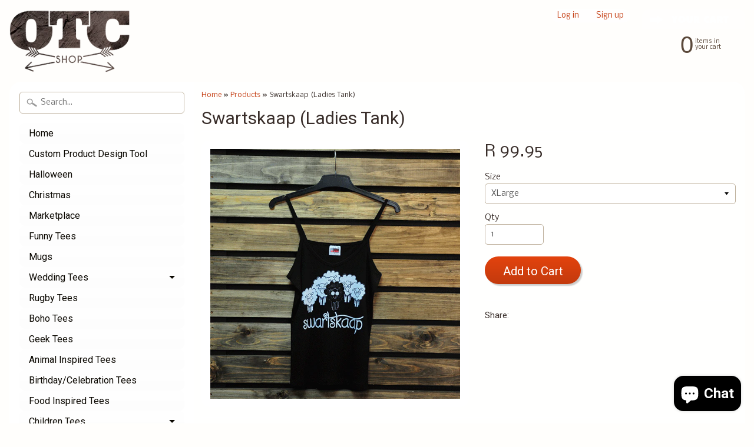

--- FILE ---
content_type: text/html; charset=utf-8
request_url: https://www.otcshop.co.za/products/swartskaap-ladies-tee
body_size: 53297
content:
<!DOCTYPE html>
<!--[if IE 8]> <html class="no-js lt-ie9" lang="en" > <![endif]-->
<!--[if gt IE 8]><!--> <html class="no-js" lang="en" > <!--<![endif]-->
<head>
  <meta name="p:domain_verify" content="82bd86794945783f3f10f15599a752fd"/>
  <!-- Primary Meta Tags -->
<title>OTC Shop | Explore OTC Shop: South Africa's Leading Online Tshirt Shop</title>
<meta name="title" content="OTC Shop | Explore OTC Shop: South Africa's Leading Online Tshirt Shop" />
<meta name="description" content="Discover the perfect t-shirt, hoodies, sweatshirts, caps, and mugs that speaks your vibe! Browse our diverse topics, featuring funny, bridal, birthday, geek tees, and more that reflects you. Customize our products with your images or select pre-made designs. " />

<!-- Open Graph / Facebook -->
<meta property="og:type" content="website" />
<meta property="og:url" content="https://www.otcshop.co.za/" />
<meta property="og:title" content="OTC Shop | Explore OTC Shop: South Africa's Leading Online Tshirt Shop" />
<meta property="og:description" content="Discover the perfect t-shirt, hoodies, sweatshirts, caps, and mugs that speaks your vibe! Browse our diverse topics, featuring funny, bridal, birthday, geek tees, and more that reflects you. Customize our products with your images or select pre-made designs. " />
<meta property="og:image" content="https://metatags.io/images/meta-tags.png" />

<!-- Twitter -->
<meta property="twitter:card" content="summary_large_image" />
<meta property="twitter:url" content="https://www.otcshop.co.za/" />
<meta property="twitter:title" content="OTC Shop | Explore OTC Shop: South Africa's Leading Online Tshirt Shop" />
<meta property="twitter:description" content="Discover the perfect t-shirt, hoodies, sweatshirts, caps, and mugs that speaks your vibe! Browse our diverse topics, featuring funny, bridal, birthday, geek tees, and more that reflects you. Customize our products with your images or select pre-made designs. " />
<meta property="twitter:image" content="https://metatags.io/images/meta-tags.png" />

<!-- Meta Tags Generated with https://metatags.io -->
	<!-- Added by AVADA SEO Suite -->
	

<meta name="twitter:image" content="http://www.otcshop.co.za/cdn/shop/products/DSC_7926.png?v=1704356084">
    
<script>
  const avadaLightJsExclude = ['cdn.nfcube.com', 'assets/ecom.js', 'variant-title-king', 'linked_options_variants', 'smile-loader.js', 'smart-product-filter-search', 'rivo-loyalty-referrals', 'avada-cookie-consent', 'consentmo-gdpr', 'quinn', 'pandectes'];
  const avadaLightJsInclude = ['https://www.googletagmanager.com/', 'https://connect.facebook.net/', 'https://business-api.tiktok.com/', 'https://static.klaviyo.com/'];
  window.AVADA_SPEED_BLACKLIST = avadaLightJsInclude.map(item => new RegExp(item, 'i'));
  window.AVADA_SPEED_WHITELIST = avadaLightJsExclude.map(item => new RegExp(item, 'i'));
</script>

<script>
  const isSpeedUpEnable = !1757575887230 || Date.now() < 1757575887230;
  if (isSpeedUpEnable) {
    const avadaSpeedUp=1;
    if(isSpeedUpEnable) {
  function _0x55aa(_0x575858,_0x2fd0be){const _0x30a92f=_0x1cb5();return _0x55aa=function(_0x4e8b41,_0xcd1690){_0x4e8b41=_0x4e8b41-(0xb5e+0xd*0x147+-0x1b1a);let _0x1c09f7=_0x30a92f[_0x4e8b41];return _0x1c09f7;},_0x55aa(_0x575858,_0x2fd0be);}(function(_0x4ad4dc,_0x42545f){const _0x5c7741=_0x55aa,_0x323f4d=_0x4ad4dc();while(!![]){try{const _0x588ea5=parseInt(_0x5c7741(0x10c))/(0xb6f+-0x1853+0xce5)*(-parseInt(_0x5c7741(0x157))/(-0x2363*0x1+0x1dd4+0x591*0x1))+-parseInt(_0x5c7741(0x171))/(0x269b+-0xeb+-0xf*0x283)*(parseInt(_0x5c7741(0x116))/(0x2e1+0x1*0x17b3+-0x110*0x19))+-parseInt(_0x5c7741(0x147))/(-0x1489+-0x312*0x6+0x26fa*0x1)+-parseInt(_0x5c7741(0xfa))/(-0x744+0x1*0xb5d+-0x413)*(-parseInt(_0x5c7741(0x102))/(-0x1e87+0x9e*-0x16+0x2c22))+parseInt(_0x5c7741(0x136))/(0x1e2d+0x1498+-0x1a3*0x1f)+parseInt(_0x5c7741(0x16e))/(0x460+0x1d96+0x3*-0xb4f)*(-parseInt(_0x5c7741(0xe3))/(-0x9ca+-0x1*-0x93f+0x1*0x95))+parseInt(_0x5c7741(0xf8))/(-0x1f73*0x1+0x6*-0x510+0x3dde);if(_0x588ea5===_0x42545f)break;else _0x323f4d['push'](_0x323f4d['shift']());}catch(_0x5d6d7e){_0x323f4d['push'](_0x323f4d['shift']());}}}(_0x1cb5,-0x193549+0x5dc3*-0x31+-0x2f963*-0x13),(function(){const _0x5cb2b4=_0x55aa,_0x23f9e9={'yXGBq':function(_0x237aef,_0x385938){return _0x237aef!==_0x385938;},'XduVF':function(_0x21018d,_0x56ff60){return _0x21018d===_0x56ff60;},'RChnz':_0x5cb2b4(0xf4)+_0x5cb2b4(0xe9)+_0x5cb2b4(0x14a),'TAsuR':function(_0xe21eca,_0x33e114){return _0xe21eca%_0x33e114;},'EvLYw':function(_0x1326ad,_0x261d04){return _0x1326ad!==_0x261d04;},'nnhAQ':_0x5cb2b4(0x107),'swpMF':_0x5cb2b4(0x16d),'plMMu':_0x5cb2b4(0xe8)+_0x5cb2b4(0x135),'PqBPA':function(_0x2ba85c,_0x35b541){return _0x2ba85c<_0x35b541;},'NKPCA':_0x5cb2b4(0xfc),'TINqh':function(_0x4116e3,_0x3ffd02,_0x2c8722){return _0x4116e3(_0x3ffd02,_0x2c8722);},'BAueN':_0x5cb2b4(0x120),'NgloT':_0x5cb2b4(0x14c),'ThSSU':function(_0xeb212a,_0x4341c1){return _0xeb212a+_0x4341c1;},'lDDHN':function(_0x4a1a48,_0x45ebfb){return _0x4a1a48 instanceof _0x45ebfb;},'toAYB':function(_0xcf0fa9,_0xf5fa6a){return _0xcf0fa9 instanceof _0xf5fa6a;},'VMiyW':function(_0x5300e4,_0x44e0f4){return _0x5300e4(_0x44e0f4);},'iyhbw':_0x5cb2b4(0x119),'zuWfR':function(_0x19c3e4,_0x4ee6e8){return _0x19c3e4<_0x4ee6e8;},'vEmrv':function(_0xd798cf,_0x5ea2dd){return _0xd798cf!==_0x5ea2dd;},'yxERj':function(_0x24b03b,_0x5aa292){return _0x24b03b||_0x5aa292;},'MZpwM':_0x5cb2b4(0x110)+_0x5cb2b4(0x109)+'pt','IeUHK':function(_0x5a4c7e,_0x2edf70){return _0x5a4c7e-_0x2edf70;},'Idvge':function(_0x3b526e,_0x36b469){return _0x3b526e<_0x36b469;},'qRwfm':_0x5cb2b4(0x16b)+_0x5cb2b4(0xf1),'CvXDN':function(_0x4b4208,_0x1db216){return _0x4b4208<_0x1db216;},'acPIM':function(_0x7d44b7,_0x3020d2){return _0x7d44b7(_0x3020d2);},'MyLMO':function(_0x22d4b2,_0xe7a6a0){return _0x22d4b2<_0xe7a6a0;},'boDyh':function(_0x176992,_0x346381,_0xab7fc){return _0x176992(_0x346381,_0xab7fc);},'ZANXD':_0x5cb2b4(0x10f)+_0x5cb2b4(0x12a)+_0x5cb2b4(0x142),'CXwRZ':_0x5cb2b4(0x123)+_0x5cb2b4(0x15f),'AuMHM':_0x5cb2b4(0x161),'KUuFZ':_0x5cb2b4(0xe6),'MSwtw':_0x5cb2b4(0x13a),'ERvPB':_0x5cb2b4(0x134),'ycTDj':_0x5cb2b4(0x15b),'Tvhir':_0x5cb2b4(0x154)},_0x469be1=_0x23f9e9[_0x5cb2b4(0x153)],_0x36fe07={'blacklist':window[_0x5cb2b4(0x11f)+_0x5cb2b4(0x115)+'T'],'whitelist':window[_0x5cb2b4(0x11f)+_0x5cb2b4(0x13e)+'T']},_0x26516a={'blacklisted':[]},_0x34e4a6=(_0x2be2f5,_0x25b3b2)=>{const _0x80dd2=_0x5cb2b4;if(_0x2be2f5&&(!_0x25b3b2||_0x23f9e9[_0x80dd2(0x13b)](_0x25b3b2,_0x469be1))&&(!_0x36fe07[_0x80dd2(0x170)]||_0x36fe07[_0x80dd2(0x170)][_0x80dd2(0x151)](_0xa5c7cf=>_0xa5c7cf[_0x80dd2(0x12b)](_0x2be2f5)))&&(!_0x36fe07[_0x80dd2(0x165)]||_0x36fe07[_0x80dd2(0x165)][_0x80dd2(0x156)](_0x4e2570=>!_0x4e2570[_0x80dd2(0x12b)](_0x2be2f5)))&&_0x23f9e9[_0x80dd2(0xf7)](avadaSpeedUp,0x5*0x256+-0x1*0x66c+-0x542+0.5)&&_0x2be2f5[_0x80dd2(0x137)](_0x23f9e9[_0x80dd2(0xe7)])){const _0x413c89=_0x2be2f5[_0x80dd2(0x16c)];return _0x23f9e9[_0x80dd2(0xf7)](_0x23f9e9[_0x80dd2(0x11e)](_0x413c89,-0x1deb*-0x1+0xf13+-0x2cfc),0x1176+-0x78b*0x5+0x1441);}return _0x2be2f5&&(!_0x25b3b2||_0x23f9e9[_0x80dd2(0xed)](_0x25b3b2,_0x469be1))&&(!_0x36fe07[_0x80dd2(0x170)]||_0x36fe07[_0x80dd2(0x170)][_0x80dd2(0x151)](_0x3d689d=>_0x3d689d[_0x80dd2(0x12b)](_0x2be2f5)))&&(!_0x36fe07[_0x80dd2(0x165)]||_0x36fe07[_0x80dd2(0x165)][_0x80dd2(0x156)](_0x26a7b3=>!_0x26a7b3[_0x80dd2(0x12b)](_0x2be2f5)));},_0x11462f=function(_0x42927f){const _0x346823=_0x5cb2b4,_0x5426ae=_0x42927f[_0x346823(0x159)+'te'](_0x23f9e9[_0x346823(0x14e)]);return _0x36fe07[_0x346823(0x170)]&&_0x36fe07[_0x346823(0x170)][_0x346823(0x156)](_0x107b0d=>!_0x107b0d[_0x346823(0x12b)](_0x5426ae))||_0x36fe07[_0x346823(0x165)]&&_0x36fe07[_0x346823(0x165)][_0x346823(0x151)](_0x1e7160=>_0x1e7160[_0x346823(0x12b)](_0x5426ae));},_0x39299f=new MutationObserver(_0x45c995=>{const _0x21802a=_0x5cb2b4,_0x3bc801={'mafxh':function(_0x6f9c57,_0x229989){const _0x9d39b1=_0x55aa;return _0x23f9e9[_0x9d39b1(0xf7)](_0x6f9c57,_0x229989);},'SrchE':_0x23f9e9[_0x21802a(0xe2)],'pvjbV':_0x23f9e9[_0x21802a(0xf6)]};for(let _0x333494=-0x7d7+-0x893+0x106a;_0x23f9e9[_0x21802a(0x158)](_0x333494,_0x45c995[_0x21802a(0x16c)]);_0x333494++){const {addedNodes:_0x1b685b}=_0x45c995[_0x333494];for(let _0x2f087=0x1f03+0x84b+0x1*-0x274e;_0x23f9e9[_0x21802a(0x158)](_0x2f087,_0x1b685b[_0x21802a(0x16c)]);_0x2f087++){const _0x4e5bac=_0x1b685b[_0x2f087];if(_0x23f9e9[_0x21802a(0xf7)](_0x4e5bac[_0x21802a(0x121)],-0x1f3a+-0x1*0x1b93+-0x3*-0x139a)&&_0x23f9e9[_0x21802a(0xf7)](_0x4e5bac[_0x21802a(0x152)],_0x23f9e9[_0x21802a(0xe0)])){const _0x5d9a67=_0x4e5bac[_0x21802a(0x107)],_0x3fb522=_0x4e5bac[_0x21802a(0x16d)];if(_0x23f9e9[_0x21802a(0x103)](_0x34e4a6,_0x5d9a67,_0x3fb522)){_0x26516a[_0x21802a(0x160)+'d'][_0x21802a(0x128)]([_0x4e5bac,_0x4e5bac[_0x21802a(0x16d)]]),_0x4e5bac[_0x21802a(0x16d)]=_0x469be1;const _0x1e52da=function(_0x2c95ff){const _0x359b13=_0x21802a;if(_0x3bc801[_0x359b13(0x118)](_0x4e5bac[_0x359b13(0x159)+'te'](_0x3bc801[_0x359b13(0x166)]),_0x469be1))_0x2c95ff[_0x359b13(0x112)+_0x359b13(0x150)]();_0x4e5bac[_0x359b13(0xec)+_0x359b13(0x130)](_0x3bc801[_0x359b13(0xe4)],_0x1e52da);};_0x4e5bac[_0x21802a(0x12d)+_0x21802a(0x163)](_0x23f9e9[_0x21802a(0xf6)],_0x1e52da),_0x4e5bac[_0x21802a(0x12c)+_0x21802a(0x131)]&&_0x4e5bac[_0x21802a(0x12c)+_0x21802a(0x131)][_0x21802a(0x11a)+'d'](_0x4e5bac);}}}}});_0x39299f[_0x5cb2b4(0x105)](document[_0x5cb2b4(0x10b)+_0x5cb2b4(0x16a)],{'childList':!![],'subtree':!![]});const _0x2910a9=/[|\\{}()\[\]^$+*?.]/g,_0xa9f173=function(..._0x1baa33){const _0x3053cc=_0x5cb2b4,_0x2e6f61={'mMWha':function(_0x158c76,_0x5c404b){const _0x25a05c=_0x55aa;return _0x23f9e9[_0x25a05c(0xf7)](_0x158c76,_0x5c404b);},'BXirI':_0x23f9e9[_0x3053cc(0x141)],'COGok':function(_0x421bf7,_0x55453a){const _0x4fd417=_0x3053cc;return _0x23f9e9[_0x4fd417(0x167)](_0x421bf7,_0x55453a);},'XLSAp':function(_0x193984,_0x35c446){const _0x5bbecf=_0x3053cc;return _0x23f9e9[_0x5bbecf(0xed)](_0x193984,_0x35c446);},'EygRw':function(_0xfbb69c,_0x21b15d){const _0xe5c840=_0x3053cc;return _0x23f9e9[_0xe5c840(0x104)](_0xfbb69c,_0x21b15d);},'xZuNx':_0x23f9e9[_0x3053cc(0x139)],'SBUaW':function(_0x5739bf,_0x2c2fab){const _0x42cbb1=_0x3053cc;return _0x23f9e9[_0x42cbb1(0x172)](_0x5739bf,_0x2c2fab);},'EAoTR':function(_0x123b29,_0x5b29bf){const _0x2828d2=_0x3053cc;return _0x23f9e9[_0x2828d2(0x11d)](_0x123b29,_0x5b29bf);},'cdYdq':_0x23f9e9[_0x3053cc(0x14e)],'WzJcf':_0x23f9e9[_0x3053cc(0xe2)],'nytPK':function(_0x53f733,_0x4ad021){const _0x4f0333=_0x3053cc;return _0x23f9e9[_0x4f0333(0x148)](_0x53f733,_0x4ad021);},'oUrHG':_0x23f9e9[_0x3053cc(0x14d)],'dnxjX':function(_0xed6b5f,_0x573f55){const _0x57aa03=_0x3053cc;return _0x23f9e9[_0x57aa03(0x15a)](_0xed6b5f,_0x573f55);}};_0x23f9e9[_0x3053cc(0x15d)](_0x1baa33[_0x3053cc(0x16c)],-0x1a3*-0x9+-0xf9*0xb+-0x407*0x1)?(_0x36fe07[_0x3053cc(0x170)]=[],_0x36fe07[_0x3053cc(0x165)]=[]):(_0x36fe07[_0x3053cc(0x170)]&&(_0x36fe07[_0x3053cc(0x170)]=_0x36fe07[_0x3053cc(0x170)][_0x3053cc(0x106)](_0xa8e001=>_0x1baa33[_0x3053cc(0x156)](_0x4a8a28=>{const _0x2e425b=_0x3053cc;if(_0x2e6f61[_0x2e425b(0x111)](typeof _0x4a8a28,_0x2e6f61[_0x2e425b(0x155)]))return!_0xa8e001[_0x2e425b(0x12b)](_0x4a8a28);else{if(_0x2e6f61[_0x2e425b(0xeb)](_0x4a8a28,RegExp))return _0x2e6f61[_0x2e425b(0x145)](_0xa8e001[_0x2e425b(0xdf)](),_0x4a8a28[_0x2e425b(0xdf)]());}}))),_0x36fe07[_0x3053cc(0x165)]&&(_0x36fe07[_0x3053cc(0x165)]=[..._0x36fe07[_0x3053cc(0x165)],..._0x1baa33[_0x3053cc(0xff)](_0x4e4c02=>{const _0x7c755c=_0x3053cc;if(_0x23f9e9[_0x7c755c(0xf7)](typeof _0x4e4c02,_0x23f9e9[_0x7c755c(0x141)])){const _0x932437=_0x4e4c02[_0x7c755c(0xea)](_0x2910a9,_0x23f9e9[_0x7c755c(0x16f)]),_0x34e686=_0x23f9e9[_0x7c755c(0xf0)](_0x23f9e9[_0x7c755c(0xf0)]('.*',_0x932437),'.*');if(_0x36fe07[_0x7c755c(0x165)][_0x7c755c(0x156)](_0x21ef9a=>_0x21ef9a[_0x7c755c(0xdf)]()!==_0x34e686[_0x7c755c(0xdf)]()))return new RegExp(_0x34e686);}else{if(_0x23f9e9[_0x7c755c(0x117)](_0x4e4c02,RegExp)){if(_0x36fe07[_0x7c755c(0x165)][_0x7c755c(0x156)](_0x5a3f09=>_0x5a3f09[_0x7c755c(0xdf)]()!==_0x4e4c02[_0x7c755c(0xdf)]()))return _0x4e4c02;}}return null;})[_0x3053cc(0x106)](Boolean)]));const _0x3eeb55=document[_0x3053cc(0x11b)+_0x3053cc(0x10e)](_0x23f9e9[_0x3053cc(0xf0)](_0x23f9e9[_0x3053cc(0xf0)](_0x23f9e9[_0x3053cc(0x122)],_0x469be1),'"]'));for(let _0xf831f7=-0x21aa+-0x1793+0x393d*0x1;_0x23f9e9[_0x3053cc(0x14b)](_0xf831f7,_0x3eeb55[_0x3053cc(0x16c)]);_0xf831f7++){const _0x5868cb=_0x3eeb55[_0xf831f7];_0x23f9e9[_0x3053cc(0x132)](_0x11462f,_0x5868cb)&&(_0x26516a[_0x3053cc(0x160)+'d'][_0x3053cc(0x128)]([_0x5868cb,_0x23f9e9[_0x3053cc(0x14d)]]),_0x5868cb[_0x3053cc(0x12c)+_0x3053cc(0x131)][_0x3053cc(0x11a)+'d'](_0x5868cb));}let _0xdf8cd0=-0x17da+0x2461+-0xc87*0x1;[..._0x26516a[_0x3053cc(0x160)+'d']][_0x3053cc(0x10d)](([_0x226aeb,_0x33eaa7],_0xe33bca)=>{const _0x2aa7bf=_0x3053cc;if(_0x2e6f61[_0x2aa7bf(0x143)](_0x11462f,_0x226aeb)){const _0x41da0d=document[_0x2aa7bf(0x11c)+_0x2aa7bf(0x131)](_0x2e6f61[_0x2aa7bf(0x127)]);for(let _0x6784c7=0xd7b+-0xaa5+-0x2d6;_0x2e6f61[_0x2aa7bf(0x164)](_0x6784c7,_0x226aeb[_0x2aa7bf(0xe5)][_0x2aa7bf(0x16c)]);_0x6784c7++){const _0x4ca758=_0x226aeb[_0x2aa7bf(0xe5)][_0x6784c7];_0x2e6f61[_0x2aa7bf(0x12f)](_0x4ca758[_0x2aa7bf(0x133)],_0x2e6f61[_0x2aa7bf(0x13f)])&&_0x2e6f61[_0x2aa7bf(0x145)](_0x4ca758[_0x2aa7bf(0x133)],_0x2e6f61[_0x2aa7bf(0x100)])&&_0x41da0d[_0x2aa7bf(0xe1)+'te'](_0x4ca758[_0x2aa7bf(0x133)],_0x226aeb[_0x2aa7bf(0xe5)][_0x6784c7][_0x2aa7bf(0x12e)]);}_0x41da0d[_0x2aa7bf(0xe1)+'te'](_0x2e6f61[_0x2aa7bf(0x13f)],_0x226aeb[_0x2aa7bf(0x107)]),_0x41da0d[_0x2aa7bf(0xe1)+'te'](_0x2e6f61[_0x2aa7bf(0x100)],_0x2e6f61[_0x2aa7bf(0x101)](_0x33eaa7,_0x2e6f61[_0x2aa7bf(0x126)])),document[_0x2aa7bf(0x113)][_0x2aa7bf(0x146)+'d'](_0x41da0d),_0x26516a[_0x2aa7bf(0x160)+'d'][_0x2aa7bf(0x162)](_0x2e6f61[_0x2aa7bf(0x13d)](_0xe33bca,_0xdf8cd0),-0x105d*0x2+0x1*-0xeaa+0x2f65),_0xdf8cd0++;}}),_0x36fe07[_0x3053cc(0x170)]&&_0x23f9e9[_0x3053cc(0xf3)](_0x36fe07[_0x3053cc(0x170)][_0x3053cc(0x16c)],0x10f2+-0x1a42+0x951)&&_0x39299f[_0x3053cc(0x15c)]();},_0x4c2397=document[_0x5cb2b4(0x11c)+_0x5cb2b4(0x131)],_0x573f89={'src':Object[_0x5cb2b4(0x14f)+_0x5cb2b4(0xfd)+_0x5cb2b4(0x144)](HTMLScriptElement[_0x5cb2b4(0xf9)],_0x23f9e9[_0x5cb2b4(0x14e)]),'type':Object[_0x5cb2b4(0x14f)+_0x5cb2b4(0xfd)+_0x5cb2b4(0x144)](HTMLScriptElement[_0x5cb2b4(0xf9)],_0x23f9e9[_0x5cb2b4(0xe2)])};document[_0x5cb2b4(0x11c)+_0x5cb2b4(0x131)]=function(..._0x4db605){const _0x1480b5=_0x5cb2b4,_0x3a6982={'KNNxG':function(_0x32fa39,_0x2a57e4,_0x3cc08f){const _0x5ead12=_0x55aa;return _0x23f9e9[_0x5ead12(0x169)](_0x32fa39,_0x2a57e4,_0x3cc08f);}};if(_0x23f9e9[_0x1480b5(0x13b)](_0x4db605[-0x4*-0x376+0x4*0x2f+-0xe94][_0x1480b5(0x140)+'e'](),_0x23f9e9[_0x1480b5(0x139)]))return _0x4c2397[_0x1480b5(0x114)](document)(..._0x4db605);const _0x2f091d=_0x4c2397[_0x1480b5(0x114)](document)(..._0x4db605);try{Object[_0x1480b5(0xf2)+_0x1480b5(0x149)](_0x2f091d,{'src':{..._0x573f89[_0x1480b5(0x107)],'set'(_0x3ae2bc){const _0x5d6fdc=_0x1480b5;_0x3a6982[_0x5d6fdc(0x129)](_0x34e4a6,_0x3ae2bc,_0x2f091d[_0x5d6fdc(0x16d)])&&_0x573f89[_0x5d6fdc(0x16d)][_0x5d6fdc(0x10a)][_0x5d6fdc(0x125)](this,_0x469be1),_0x573f89[_0x5d6fdc(0x107)][_0x5d6fdc(0x10a)][_0x5d6fdc(0x125)](this,_0x3ae2bc);}},'type':{..._0x573f89[_0x1480b5(0x16d)],'get'(){const _0x436e9e=_0x1480b5,_0x4b63b9=_0x573f89[_0x436e9e(0x16d)][_0x436e9e(0xfb)][_0x436e9e(0x125)](this);if(_0x23f9e9[_0x436e9e(0xf7)](_0x4b63b9,_0x469be1)||_0x23f9e9[_0x436e9e(0x103)](_0x34e4a6,this[_0x436e9e(0x107)],_0x4b63b9))return null;return _0x4b63b9;},'set'(_0x174ea3){const _0x1dff57=_0x1480b5,_0xa2fd13=_0x23f9e9[_0x1dff57(0x103)](_0x34e4a6,_0x2f091d[_0x1dff57(0x107)],_0x2f091d[_0x1dff57(0x16d)])?_0x469be1:_0x174ea3;_0x573f89[_0x1dff57(0x16d)][_0x1dff57(0x10a)][_0x1dff57(0x125)](this,_0xa2fd13);}}}),_0x2f091d[_0x1480b5(0xe1)+'te']=function(_0x5b0870,_0x8c60d5){const _0xab22d4=_0x1480b5;if(_0x23f9e9[_0xab22d4(0xf7)](_0x5b0870,_0x23f9e9[_0xab22d4(0xe2)])||_0x23f9e9[_0xab22d4(0xf7)](_0x5b0870,_0x23f9e9[_0xab22d4(0x14e)]))_0x2f091d[_0x5b0870]=_0x8c60d5;else HTMLScriptElement[_0xab22d4(0xf9)][_0xab22d4(0xe1)+'te'][_0xab22d4(0x125)](_0x2f091d,_0x5b0870,_0x8c60d5);};}catch(_0x5a9461){console[_0x1480b5(0x168)](_0x23f9e9[_0x1480b5(0xef)],_0x5a9461);}return _0x2f091d;};const _0x5883c5=[_0x23f9e9[_0x5cb2b4(0xfe)],_0x23f9e9[_0x5cb2b4(0x13c)],_0x23f9e9[_0x5cb2b4(0xf5)],_0x23f9e9[_0x5cb2b4(0x15e)],_0x23f9e9[_0x5cb2b4(0x138)],_0x23f9e9[_0x5cb2b4(0x124)]],_0x4ab8d2=_0x5883c5[_0x5cb2b4(0xff)](_0x439d08=>{return{'type':_0x439d08,'listener':()=>_0xa9f173(),'options':{'passive':!![]}};});_0x4ab8d2[_0x5cb2b4(0x10d)](_0x4d3535=>{const _0x3882ab=_0x5cb2b4;document[_0x3882ab(0x12d)+_0x3882ab(0x163)](_0x4d3535[_0x3882ab(0x16d)],_0x4d3535[_0x3882ab(0xee)],_0x4d3535[_0x3882ab(0x108)]);});}()));function _0x1cb5(){const _0x15f8e0=['ault','some','tagName','CXwRZ','wheel','BXirI','every','6lYvYYX','PqBPA','getAttribu','IeUHK','touchstart','disconnect','Idvge','ERvPB','/blocked','blackliste','keydown','splice','stener','SBUaW','whitelist','SrchE','toAYB','warn','boDyh','ement','script[typ','length','type','346347wGqEBH','NgloT','blacklist','33OVoYHk','zuWfR','toString','NKPCA','setAttribu','swpMF','230EEqEiq','pvjbV','attributes','mousemove','RChnz','beforescri','y.com/exte','replace','COGok','removeEven','EvLYw','listener','ZANXD','ThSSU','e="','defineProp','MyLMO','cdn.shopif','MSwtw','plMMu','XduVF','22621984JRJQxz','prototype','8818116NVbcZr','get','SCRIPT','ertyDescri','AuMHM','map','WzJcf','nytPK','7kiZatp','TINqh','VMiyW','observe','filter','src','options','n/javascri','set','documentEl','478083wuqgQV','forEach','torAll','Avada cann','applicatio','mMWha','preventDef','head','bind','D_BLACKLIS','75496skzGVx','lDDHN','mafxh','script','removeChil','querySelec','createElem','vEmrv','TAsuR','AVADA_SPEE','string','nodeType','qRwfm','javascript','Tvhir','call','oUrHG','xZuNx','push','KNNxG','ot lazy lo','test','parentElem','addEventLi','value','EAoTR','tListener','ent','acPIM','name','touchmove','ptexecute','6968312SmqlIb','includes','ycTDj','iyhbw','touchend','yXGBq','KUuFZ','dnxjX','D_WHITELIS','cdYdq','toLowerCas','BAueN','ad script','EygRw','ptor','XLSAp','appendChil','4975500NoPAFA','yxERj','erties','nsions','CvXDN','\$&','MZpwM','nnhAQ','getOwnProp'];_0x1cb5=function(){return _0x15f8e0;};return _0x1cb5();}
}
    class LightJsLoader{constructor(e){this.jQs=[],this.listener=this.handleListener.bind(this,e),this.scripts=["default","defer","async"].reduce(((e,t)=>({...e,[t]:[]})),{});const t=this;e.forEach((e=>window.addEventListener(e,t.listener,{passive:!0})))}handleListener(e){const t=this;return e.forEach((e=>window.removeEventListener(e,t.listener))),"complete"===document.readyState?this.handleDOM():document.addEventListener("readystatechange",(e=>{if("complete"===e.target.readyState)return setTimeout(t.handleDOM.bind(t),1)}))}async handleDOM(){this.suspendEvent(),this.suspendJQuery(),this.findScripts(),this.preloadScripts();for(const e of Object.keys(this.scripts))await this.replaceScripts(this.scripts[e]);for(const e of["DOMContentLoaded","readystatechange"])await this.requestRepaint(),document.dispatchEvent(new Event("lightJS-"+e));document.lightJSonreadystatechange&&document.lightJSonreadystatechange();for(const e of["DOMContentLoaded","load"])await this.requestRepaint(),window.dispatchEvent(new Event("lightJS-"+e));await this.requestRepaint(),window.lightJSonload&&window.lightJSonload(),await this.requestRepaint(),this.jQs.forEach((e=>e(window).trigger("lightJS-jquery-load"))),window.dispatchEvent(new Event("lightJS-pageshow")),await this.requestRepaint(),window.lightJSonpageshow&&window.lightJSonpageshow()}async requestRepaint(){return new Promise((e=>requestAnimationFrame(e)))}findScripts(){document.querySelectorAll("script[type=lightJs]").forEach((e=>{e.hasAttribute("src")?e.hasAttribute("async")&&e.async?this.scripts.async.push(e):e.hasAttribute("defer")&&e.defer?this.scripts.defer.push(e):this.scripts.default.push(e):this.scripts.default.push(e)}))}preloadScripts(){const e=this,t=Object.keys(this.scripts).reduce(((t,n)=>[...t,...e.scripts[n]]),[]),n=document.createDocumentFragment();t.forEach((e=>{const t=e.getAttribute("src");if(!t)return;const s=document.createElement("link");s.href=t,s.rel="preload",s.as="script",n.appendChild(s)})),document.head.appendChild(n)}async replaceScripts(e){let t;for(;t=e.shift();)await this.requestRepaint(),new Promise((e=>{const n=document.createElement("script");[...t.attributes].forEach((e=>{"type"!==e.nodeName&&n.setAttribute(e.nodeName,e.nodeValue)})),t.hasAttribute("src")?(n.addEventListener("load",e),n.addEventListener("error",e)):(n.text=t.text,e()),t.parentNode.replaceChild(n,t)}))}suspendEvent(){const e={};[{obj:document,name:"DOMContentLoaded"},{obj:window,name:"DOMContentLoaded"},{obj:window,name:"load"},{obj:window,name:"pageshow"},{obj:document,name:"readystatechange"}].map((t=>function(t,n){function s(n){return e[t].list.indexOf(n)>=0?"lightJS-"+n:n}e[t]||(e[t]={list:[n],add:t.addEventListener,remove:t.removeEventListener},t.addEventListener=(...n)=>{n[0]=s(n[0]),e[t].add.apply(t,n)},t.removeEventListener=(...n)=>{n[0]=s(n[0]),e[t].remove.apply(t,n)})}(t.obj,t.name))),[{obj:document,name:"onreadystatechange"},{obj:window,name:"onpageshow"}].map((e=>function(e,t){let n=e[t];Object.defineProperty(e,t,{get:()=>n||function(){},set:s=>{e["lightJS"+t]=n=s}})}(e.obj,e.name)))}suspendJQuery(){const e=this;let t=window.jQuery;Object.defineProperty(window,"jQuery",{get:()=>t,set(n){if(!n||!n.fn||!e.jQs.includes(n))return void(t=n);n.fn.ready=n.fn.init.prototype.ready=e=>{e.bind(document)(n)};const s=n.fn.on;n.fn.on=n.fn.init.prototype.on=function(...e){if(window!==this[0])return s.apply(this,e),this;const t=e=>e.split(" ").map((e=>"load"===e||0===e.indexOf("load.")?"lightJS-jquery-load":e)).join(" ");return"string"==typeof e[0]||e[0]instanceof String?(e[0]=t(e[0]),s.apply(this,e),this):("object"==typeof e[0]&&Object.keys(e[0]).forEach((n=>{delete Object.assign(e[0],{[t(n)]:e[0][n]})[n]})),s.apply(this,e),this)},e.jQs.push(n),t=n}})}}
new LightJsLoader(["keydown","mousemove","touchend","touchmove","touchstart","wheel"]);
  }
</script><!-- meta basic type product --><!-- meta basic type collection --><!-- meta basic type article -->


<!-- Added by AVADA SEO Suite: Product Structured Data -->
<script type="application/ld+json">{
"@context": "https://schema.org/",
"@type": "Product",
"@id": "https://www.otcshop.co.za/products/swartskaap-ladies-tee",
"name": "Swartskaap (Ladies Tank)",
"description": "Swartskaap. Black sheep.These ladies spaghetti strap tanks are a fitted tank.-cold water wash(quick/gentle cycle)-do not iron on print-do not tumble dry-line dry out of the sun-do not use bleach",
"brand": {
  "@type": "Brand",
  "name": "OTC Shop"
},
"offers": {
  "@type": "Offer",
  "price": "99.95",
  "priceCurrency": "ZAR",
  "itemCondition": "https://schema.org/NewCondition",
  "availability": "https://schema.org/InStock",
  "url": "https://www.otcshop.co.za/products/swartskaap-ladies-tee"
},
"image": [
  "https://www.otcshop.co.za/cdn/shop/products/DSC_7926.png?v=1704356084"
],
"releaseDate": "2017-11-13 09:04:01 +0200",
"sku": "",
"mpn": ""}</script>
<!-- /Added by AVADA SEO Suite --><!-- Added by AVADA SEO Suite: Breadcrumb Structured Data  -->
<script type="application/ld+json">{
  "@context": "https://schema.org",
  "@type": "BreadcrumbList",
  "itemListElement": [{
    "@type": "ListItem",
    "position": 1,
    "name": "Home",
    "item": "https://www.otcshop.co.za"
  }, {
    "@type": "ListItem",
    "position": 2,
    "name": "Swartskaap (Ladies Tank)",
    "item": "https://www.otcshop.co.za/products/swartskaap-ladies-tee"
  }]
}
</script>
<!-- Added by AVADA SEO Suite -->

	<!-- /Added by AVADA SEO Suite -->
  <!-- Google tag (gtag.js) -->
<script async src="https://www.googletagmanager.com/gtag/js?id=GT-PZZ98HT"></script>
<script>
  window.dataLayer = window.dataLayer || [];
  function gtag(){dataLayer.push(arguments);}
  gtag('js', new Date());

  gtag('config', 'GT-PZZ98HT');
</script>
<meta charset="utf-8" />
<meta http-equiv="X-UA-Compatible" content="IE=edge" />  

<meta name="viewport" content="width=device-width, initial-scale=1.0">
<meta name="robots" content="index,follow">

  
  
  <link href="//fonts.googleapis.com/css?family=Nobile:400,700" rel="stylesheet" type="text/css" media="all" />


  
    
    
    <link href="//fonts.googleapis.com/css?family=Roboto:400,700" rel="stylesheet" type="text/css" media="all" />
  

   
  
<link rel="shortcut icon" href="//www.otcshop.co.za/cdn/shop/t/4/assets/favicon.png?v=165695739573185522841717680667" />
<link rel="apple-touch-icon-precomposed" href="//www.otcshop.co.za/cdn/shop/t/4/assets/favicon-152.png?v=155288410652312437391717680667" />  


    <title>Swartskaap (Ladies Tank) | OTC Shop</title> 





	<meta name="description" content="⚡️Buy Swartskaap (Ladies Tank) from Otcshop.co.za. ✓ South African Products  ✓ Fast Shipping" />



<link rel="canonical" href="https://www.otcshop.co.za/products/swartskaap-ladies-tee" /> 


  <meta property="og:type" content="product">
  <meta property="og:title" content="Swartskaap (Ladies Tank)">
  
  <meta property="og:image" content="http://www.otcshop.co.za/cdn/shop/products/DSC_7926_grande.png?v=1704356084">
  <meta property="og:image:secure_url" content="https://www.otcshop.co.za/cdn/shop/products/DSC_7926_grande.png?v=1704356084">
  
  <meta property="og:price:amount" content="99.95">
  <meta property="og:price:currency" content="ZAR">


  <meta property="og:description" content="⚡️Buy Swartskaap (Ladies Tank) from Otcshop.co.za. ✓ South African Products  ✓ Fast Shipping">

  <meta property="og:url" content="https://www.otcshop.co.za/products/swartskaap-ladies-tee">
  <meta property="og:site_name" content="OTC Shop">






  <meta name="twitter:card" content="product">
  <meta name="twitter:title" content="Swartskaap (Ladies Tank)">
  <meta name="twitter:description" content="Swartskaap. Black sheep.
These ladies spaghetti strap tanks are a fitted tank.
-cold water wash(quick/gentle cycle)-do not iron on print-do not tumble dry-line dry out of the sun-do not use bleach">
  <meta name="twitter:image" content="https://www.otcshop.co.za/cdn/shop/products/DSC_7926_medium.png?v=1704356084">
  <meta name="twitter:image:width" content="240">
  <meta name="twitter:image:height" content="240">
  <meta name="twitter:label1" content="Price">
  
  <meta name="twitter:data1" content="R 99.95 ZAR">
  
  <meta name="twitter:label2" content="Brand">
  <meta name="twitter:data2" content="OTC Shop">
  


<link href="//www.otcshop.co.za/cdn/shop/t/4/assets/styles.scss.css?v=70562830258828270191732338541" rel="stylesheet" type="text/css" media="all" />  

<script type="text/javascript" src="//ajax.googleapis.com/ajax/libs/jquery/1.12.0/jquery.min.js"></script>

<script src="//www.otcshop.co.za/cdn/shop/t/4/assets/shop.js?v=161243494553540098201717680677" type="text/javascript"></script> 



<script src="//www.otcshop.co.za/cdn/shopifycloud/storefront/assets/themes_support/option_selection-b017cd28.js" type="text/javascript"></script>

<!--[if lt IE 9]>
<script src="//html5shim.googlecode.com/svn/trunk/html5.js"></script>
<![endif]-->  
  
<link href="//www.otcshop.co.za/cdn/shop/t/4/assets/ndnapps-promotionbar.css?v=116253709673227492191717680668" rel="stylesheet" type="text/css" media="all" />
<script>window.performance && window.performance.mark && window.performance.mark('shopify.content_for_header.start');</script><meta name="google-site-verification" content="eeE4YzGAxHkvpU0oOS5BOe7yURuoi32XOqDDw51jD98">
<meta id="shopify-digital-wallet" name="shopify-digital-wallet" content="/11957634/digital_wallets/dialog">
<link rel="alternate" type="application/json+oembed" href="https://www.otcshop.co.za/products/swartskaap-ladies-tee.oembed">
<script async="async" src="/checkouts/internal/preloads.js?locale=en-ZA"></script>
<script id="shopify-features" type="application/json">{"accessToken":"655830c0cd4522bd7c8d306a21036831","betas":["rich-media-storefront-analytics"],"domain":"www.otcshop.co.za","predictiveSearch":true,"shopId":11957634,"locale":"en"}</script>
<script>var Shopify = Shopify || {};
Shopify.shop = "otc-printing-co-za.myshopify.com";
Shopify.locale = "en";
Shopify.currency = {"active":"ZAR","rate":"1.0"};
Shopify.country = "ZA";
Shopify.theme = {"name":"[Avada Speed up] Thu, 06 Jun 2024 13:30:59 GMT","id":160820887575,"schema_name":null,"schema_version":null,"theme_store_id":null,"role":"main"};
Shopify.theme.handle = "null";
Shopify.theme.style = {"id":null,"handle":null};
Shopify.cdnHost = "www.otcshop.co.za/cdn";
Shopify.routes = Shopify.routes || {};
Shopify.routes.root = "/";</script>
<script type="module">!function(o){(o.Shopify=o.Shopify||{}).modules=!0}(window);</script>
<script>!function(o){function n(){var o=[];function n(){o.push(Array.prototype.slice.apply(arguments))}return n.q=o,n}var t=o.Shopify=o.Shopify||{};t.loadFeatures=n(),t.autoloadFeatures=n()}(window);</script>
<script id="shop-js-analytics" type="application/json">{"pageType":"product"}</script>
<script defer="defer" async type="module" src="//www.otcshop.co.za/cdn/shopifycloud/shop-js/modules/v2/client.init-shop-cart-sync_C5BV16lS.en.esm.js"></script>
<script defer="defer" async type="module" src="//www.otcshop.co.za/cdn/shopifycloud/shop-js/modules/v2/chunk.common_CygWptCX.esm.js"></script>
<script type="module">
  await import("//www.otcshop.co.za/cdn/shopifycloud/shop-js/modules/v2/client.init-shop-cart-sync_C5BV16lS.en.esm.js");
await import("//www.otcshop.co.za/cdn/shopifycloud/shop-js/modules/v2/chunk.common_CygWptCX.esm.js");

  window.Shopify.SignInWithShop?.initShopCartSync?.({"fedCMEnabled":true,"windoidEnabled":true});

</script>
<script>(function() {
  var isLoaded = false;
  function asyncLoad() {
    if (isLoaded) return;
    isLoaded = true;
    var urls = ["\/\/shopify.privy.com\/widget.js?shop=otc-printing-co-za.myshopify.com","https:\/\/sp-seller.webkul.com\/js\/download_prod.js?shop=otc-printing-co-za.myshopify.com","https:\/\/sp-seller.webkul.com\/js\/seller_profile_tag.js?shop=otc-printing-co-za.myshopify.com","https:\/\/sp-seller.webkul.com\/js\/wk_nk_c2c_js.js?shop=otc-printing-co-za.myshopify.com","https:\/\/s3-us-west-2.amazonaws.com\/qsmz-scripttag\/qstomizer_st.min.js?shop=otc-printing-co-za.myshopify.com","https:\/\/cdn.hextom.com\/js\/freeshippingbar.js?shop=otc-printing-co-za.myshopify.com","https:\/\/popup.tible.tech\/app\/shop\/otc-printing-co-za\/popup.js?v=20260110031442\u0026shop=otc-printing-co-za.myshopify.com"];
    for (var i = 0; i < urls.length; i++) {
      var s = document.createElement('script');
      if ((!1757575887230 || Date.now() < 1757575887230) &&
      (!window.AVADA_SPEED_BLACKLIST || window.AVADA_SPEED_BLACKLIST.some(pattern => pattern.test(s))) &&
      (!window.AVADA_SPEED_WHITELIST || window.AVADA_SPEED_WHITELIST.every(pattern => !pattern.test(s)))) s.type = 'lightJs'; else s.type = 'text/javascript';
      s.async = true;
      s.src = urls[i];
      var x = document.getElementsByTagName('script')[0];
      x.parentNode.insertBefore(s, x);
    }
  };
  if(window.attachEvent) {
    window.attachEvent('onload', asyncLoad);
  } else {
    window.addEventListener('load', asyncLoad, false);
  }
})();</script>
<script id="__st">var __st={"a":11957634,"offset":7200,"reqid":"bd051df0-05a0-4b33-9483-8ead357c807d-1768792443","pageurl":"www.otcshop.co.za\/products\/swartskaap-ladies-tee","u":"ca8d1e75f0bd","p":"product","rtyp":"product","rid":389133893670};</script>
<script>window.ShopifyPaypalV4VisibilityTracking = true;</script>
<script id="captcha-bootstrap">!function(){'use strict';const t='contact',e='account',n='new_comment',o=[[t,t],['blogs',n],['comments',n],[t,'customer']],c=[[e,'customer_login'],[e,'guest_login'],[e,'recover_customer_password'],[e,'create_customer']],r=t=>t.map((([t,e])=>`form[action*='/${t}']:not([data-nocaptcha='true']) input[name='form_type'][value='${e}']`)).join(','),a=t=>()=>t?[...document.querySelectorAll(t)].map((t=>t.form)):[];function s(){const t=[...o],e=r(t);return a(e)}const i='password',u='form_key',d=['recaptcha-v3-token','g-recaptcha-response','h-captcha-response',i],f=()=>{try{return window.sessionStorage}catch{return}},m='__shopify_v',_=t=>t.elements[u];function p(t,e,n=!1){try{const o=window.sessionStorage,c=JSON.parse(o.getItem(e)),{data:r}=function(t){const{data:e,action:n}=t;return t[m]||n?{data:e,action:n}:{data:t,action:n}}(c);for(const[e,n]of Object.entries(r))t.elements[e]&&(t.elements[e].value=n);n&&o.removeItem(e)}catch(o){console.error('form repopulation failed',{error:o})}}const l='form_type',E='cptcha';function T(t){t.dataset[E]=!0}const w=window,h=w.document,L='Shopify',v='ce_forms',y='captcha';let A=!1;((t,e)=>{const n=(g='f06e6c50-85a8-45c8-87d0-21a2b65856fe',I='https://cdn.shopify.com/shopifycloud/storefront-forms-hcaptcha/ce_storefront_forms_captcha_hcaptcha.v1.5.2.iife.js',D={infoText:'Protected by hCaptcha',privacyText:'Privacy',termsText:'Terms'},(t,e,n)=>{const o=w[L][v],c=o.bindForm;if(c)return c(t,g,e,D).then(n);var r;o.q.push([[t,g,e,D],n]),r=I,A||(h.body.append(Object.assign(h.createElement('script'),{id:'captcha-provider',async:!0,src:r})),A=!0)});var g,I,D;w[L]=w[L]||{},w[L][v]=w[L][v]||{},w[L][v].q=[],w[L][y]=w[L][y]||{},w[L][y].protect=function(t,e){n(t,void 0,e),T(t)},Object.freeze(w[L][y]),function(t,e,n,w,h,L){const[v,y,A,g]=function(t,e,n){const i=e?o:[],u=t?c:[],d=[...i,...u],f=r(d),m=r(i),_=r(d.filter((([t,e])=>n.includes(e))));return[a(f),a(m),a(_),s()]}(w,h,L),I=t=>{const e=t.target;return e instanceof HTMLFormElement?e:e&&e.form},D=t=>v().includes(t);t.addEventListener('submit',(t=>{const e=I(t);if(!e)return;const n=D(e)&&!e.dataset.hcaptchaBound&&!e.dataset.recaptchaBound,o=_(e),c=g().includes(e)&&(!o||!o.value);(n||c)&&t.preventDefault(),c&&!n&&(function(t){try{if(!f())return;!function(t){const e=f();if(!e)return;const n=_(t);if(!n)return;const o=n.value;o&&e.removeItem(o)}(t);const e=Array.from(Array(32),(()=>Math.random().toString(36)[2])).join('');!function(t,e){_(t)||t.append(Object.assign(document.createElement('input'),{type:'hidden',name:u})),t.elements[u].value=e}(t,e),function(t,e){const n=f();if(!n)return;const o=[...t.querySelectorAll(`input[type='${i}']`)].map((({name:t})=>t)),c=[...d,...o],r={};for(const[a,s]of new FormData(t).entries())c.includes(a)||(r[a]=s);n.setItem(e,JSON.stringify({[m]:1,action:t.action,data:r}))}(t,e)}catch(e){console.error('failed to persist form',e)}}(e),e.submit())}));const S=(t,e)=>{t&&!t.dataset[E]&&(n(t,e.some((e=>e===t))),T(t))};for(const o of['focusin','change'])t.addEventListener(o,(t=>{const e=I(t);D(e)&&S(e,y())}));const B=e.get('form_key'),M=e.get(l),P=B&&M;t.addEventListener('DOMContentLoaded',(()=>{const t=y();if(P)for(const e of t)e.elements[l].value===M&&p(e,B);[...new Set([...A(),...v().filter((t=>'true'===t.dataset.shopifyCaptcha))])].forEach((e=>S(e,t)))}))}(h,new URLSearchParams(w.location.search),n,t,e,['guest_login'])})(!0,!0)}();</script>
<script integrity="sha256-4kQ18oKyAcykRKYeNunJcIwy7WH5gtpwJnB7kiuLZ1E=" data-source-attribution="shopify.loadfeatures" defer="defer" src="//www.otcshop.co.za/cdn/shopifycloud/storefront/assets/storefront/load_feature-a0a9edcb.js" crossorigin="anonymous"></script>
<script data-source-attribution="shopify.dynamic_checkout.dynamic.init">var Shopify=Shopify||{};Shopify.PaymentButton=Shopify.PaymentButton||{isStorefrontPortableWallets:!0,init:function(){window.Shopify.PaymentButton.init=function(){};var t=document.createElement("script");t.src="https://www.otcshop.co.za/cdn/shopifycloud/portable-wallets/latest/portable-wallets.en.js",t.type="module",document.head.appendChild(t)}};
</script>
<script data-source-attribution="shopify.dynamic_checkout.buyer_consent">
  function portableWalletsHideBuyerConsent(e){var t=document.getElementById("shopify-buyer-consent"),n=document.getElementById("shopify-subscription-policy-button");t&&n&&(t.classList.add("hidden"),t.setAttribute("aria-hidden","true"),n.removeEventListener("click",e))}function portableWalletsShowBuyerConsent(e){var t=document.getElementById("shopify-buyer-consent"),n=document.getElementById("shopify-subscription-policy-button");t&&n&&(t.classList.remove("hidden"),t.removeAttribute("aria-hidden"),n.addEventListener("click",e))}window.Shopify?.PaymentButton&&(window.Shopify.PaymentButton.hideBuyerConsent=portableWalletsHideBuyerConsent,window.Shopify.PaymentButton.showBuyerConsent=portableWalletsShowBuyerConsent);
</script>
<script data-source-attribution="shopify.dynamic_checkout.cart.bootstrap">document.addEventListener("DOMContentLoaded",(function(){function t(){return document.querySelector("shopify-accelerated-checkout-cart, shopify-accelerated-checkout")}if(t())Shopify.PaymentButton.init();else{new MutationObserver((function(e,n){t()&&(Shopify.PaymentButton.init(),n.disconnect())})).observe(document.body,{childList:!0,subtree:!0})}}));
</script>

<script>window.performance && window.performance.mark && window.performance.mark('shopify.content_for_header.end');</script>
  
  <!-- Facebook Pixel Code -->
<script>
!function(f,b,e,v,n,t,s){if(f.fbq)return;n=f.fbq=function(){n.callMethod?
n.callMethod.apply(n,arguments):n.queue.push(arguments)};if(!f._fbq)f._fbq=n;
n.push=n;n.loaded=!0;n.version='2.0';n.queue=[];t=b.createElement(e);t.async=!0;
t.src=v;s=b.getElementsByTagName(e)[0];s.parentNode.insertBefore(t,s)}(window,
document,'script','https://connect.facebook.net/en_US/fbevents.js');

fbq('init', '767217820082541');
fbq('track', "PageView");</script>
<noscript><img loading="lazy" height="1" width="1" style="display:none"
src="https://www.facebook.com/tr?id=767217820082541&ev=PageView&noscript=1"
/></noscript>
<!-- End Facebook Pixel Code -->
  <script>var product_detail = {id:'389133893670',handle:'swartskaap-ladies-tee'};window.jQuery || document.write("<script src='//ajax.googleapis.com/ajax/libs/jquery/3.1.1/jquery.min.js'>\x3C/script>")</script><script src="//customify.pw/js_api/call/otc-printing-co-za" type="text/javascript"></script>


	<!-- Added by AVADA SEO Suite -->
	
	<!-- /Added by AVADA SEO Suite -->
	<!-- BEGIN app block: shopify://apps/judge-me-reviews/blocks/judgeme_core/61ccd3b1-a9f2-4160-9fe9-4fec8413e5d8 --><!-- Start of Judge.me Core -->






<link rel="dns-prefetch" href="https://cdnwidget.judge.me">
<link rel="dns-prefetch" href="https://cdn.judge.me">
<link rel="dns-prefetch" href="https://cdn1.judge.me">
<link rel="dns-prefetch" href="https://api.judge.me">

<script data-cfasync='false' class='jdgm-settings-script'>window.jdgmSettings={"pagination":5,"disable_web_reviews":false,"badge_no_review_text":"No reviews","badge_n_reviews_text":"{{ n }} review/reviews","badge_star_color":"#F9D536","hide_badge_preview_if_no_reviews":true,"badge_hide_text":false,"enforce_center_preview_badge":false,"widget_title":"Customer Reviews","widget_open_form_text":"Write a review","widget_close_form_text":"Cancel review","widget_refresh_page_text":"Refresh page","widget_summary_text":"Based on {{ number_of_reviews }} review/reviews","widget_no_review_text":"Be the first to write a review","widget_name_field_text":"Display name","widget_verified_name_field_text":"Verified Name (public)","widget_name_placeholder_text":"Display name","widget_required_field_error_text":"This field is required.","widget_email_field_text":"Email address","widget_verified_email_field_text":"Verified Email (private, can not be edited)","widget_email_placeholder_text":"Your email address","widget_email_field_error_text":"Please enter a valid email address.","widget_rating_field_text":"Rating","widget_review_title_field_text":"Review Title","widget_review_title_placeholder_text":"Give your review a title","widget_review_body_field_text":"Review content","widget_review_body_placeholder_text":"Start writing here...","widget_pictures_field_text":"Picture/Video (optional)","widget_submit_review_text":"Submit Review","widget_submit_verified_review_text":"Submit Verified Review","widget_submit_success_msg_with_auto_publish":"Thank you! Please refresh the page in a few moments to see your review. You can remove or edit your review by logging into \u003ca href='https://judge.me/login' target='_blank' rel='nofollow noopener'\u003eJudge.me\u003c/a\u003e","widget_submit_success_msg_no_auto_publish":"Thank you! Your review will be published as soon as it is approved by the shop admin. You can remove or edit your review by logging into \u003ca href='https://judge.me/login' target='_blank' rel='nofollow noopener'\u003eJudge.me\u003c/a\u003e","widget_show_default_reviews_out_of_total_text":"Showing {{ n_reviews_shown }} out of {{ n_reviews }} reviews.","widget_show_all_link_text":"Show all","widget_show_less_link_text":"Show less","widget_author_said_text":"{{ reviewer_name }} said:","widget_days_text":"{{ n }} days ago","widget_weeks_text":"{{ n }} week/weeks ago","widget_months_text":"{{ n }} month/months ago","widget_years_text":"{{ n }} year/years ago","widget_yesterday_text":"Yesterday","widget_today_text":"Today","widget_replied_text":"\u003e\u003e {{ shop_name }} replied:","widget_read_more_text":"Read more","widget_reviewer_name_as_initial":"","widget_rating_filter_color":"#fbcd0a","widget_rating_filter_see_all_text":"See all reviews","widget_sorting_most_recent_text":"Most Recent","widget_sorting_highest_rating_text":"Highest Rating","widget_sorting_lowest_rating_text":"Lowest Rating","widget_sorting_with_pictures_text":"Only Pictures","widget_sorting_most_helpful_text":"Most Helpful","widget_open_question_form_text":"Ask a question","widget_reviews_subtab_text":"Reviews","widget_questions_subtab_text":"Questions","widget_question_label_text":"Question","widget_answer_label_text":"Answer","widget_question_placeholder_text":"Write your question here","widget_submit_question_text":"Submit Question","widget_question_submit_success_text":"Thank you for your question! We will notify you once it gets answered.","widget_star_color":"#F9D536","verified_badge_text":"Verified","verified_badge_bg_color":"","verified_badge_text_color":"","verified_badge_placement":"left-of-reviewer-name","widget_review_max_height":"","widget_hide_border":false,"widget_social_share":false,"widget_thumb":false,"widget_review_location_show":false,"widget_location_format":"","all_reviews_include_out_of_store_products":true,"all_reviews_out_of_store_text":"(out of store)","all_reviews_pagination":100,"all_reviews_product_name_prefix_text":"about","enable_review_pictures":true,"enable_question_anwser":false,"widget_theme":"default","review_date_format":"dd/mm/yyyy","default_sort_method":"most-recent","widget_product_reviews_subtab_text":"Product Reviews","widget_shop_reviews_subtab_text":"Shop Reviews","widget_other_products_reviews_text":"Reviews for other products","widget_store_reviews_subtab_text":"Store reviews","widget_no_store_reviews_text":"This store hasn't received any reviews yet","widget_web_restriction_product_reviews_text":"This product hasn't received any reviews yet","widget_no_items_text":"No items found","widget_show_more_text":"Show more","widget_write_a_store_review_text":"Write a Store Review","widget_other_languages_heading":"Reviews in Other Languages","widget_translate_review_text":"Translate review to {{ language }}","widget_translating_review_text":"Translating...","widget_show_original_translation_text":"Show original ({{ language }})","widget_translate_review_failed_text":"Review couldn't be translated.","widget_translate_review_retry_text":"Retry","widget_translate_review_try_again_later_text":"Try again later","show_product_url_for_grouped_product":false,"widget_sorting_pictures_first_text":"Pictures First","show_pictures_on_all_rev_page_mobile":false,"show_pictures_on_all_rev_page_desktop":false,"floating_tab_hide_mobile_install_preference":false,"floating_tab_button_name":"★ Reviews","floating_tab_title":"Let customers speak for us","floating_tab_button_color":"","floating_tab_button_background_color":"","floating_tab_url":"","floating_tab_url_enabled":false,"floating_tab_tab_style":"text","all_reviews_text_badge_text":"Customers rate us {{ shop.metafields.judgeme.all_reviews_rating | round: 1 }}/5 based on {{ shop.metafields.judgeme.all_reviews_count }} reviews.","all_reviews_text_badge_text_branded_style":"{{ shop.metafields.judgeme.all_reviews_rating | round: 1 }} out of 5 stars based on {{ shop.metafields.judgeme.all_reviews_count }} reviews","is_all_reviews_text_badge_a_link":false,"show_stars_for_all_reviews_text_badge":false,"all_reviews_text_badge_url":"","all_reviews_text_style":"branded","all_reviews_text_color_style":"judgeme_brand_color","all_reviews_text_color":"#108474","all_reviews_text_show_jm_brand":true,"featured_carousel_show_header":true,"featured_carousel_title":"Let customers speak for us","testimonials_carousel_title":"Customers are saying","videos_carousel_title":"Real customer stories","cards_carousel_title":"Customers are saying","featured_carousel_count_text":"from {{ n }} reviews","featured_carousel_add_link_to_all_reviews_page":false,"featured_carousel_url":"","featured_carousel_show_images":true,"featured_carousel_autoslide_interval":5,"featured_carousel_arrows_on_the_sides":false,"featured_carousel_height":250,"featured_carousel_width":80,"featured_carousel_image_size":0,"featured_carousel_image_height":250,"featured_carousel_arrow_color":"#eeeeee","verified_count_badge_style":"branded","verified_count_badge_orientation":"horizontal","verified_count_badge_color_style":"judgeme_brand_color","verified_count_badge_color":"#108474","is_verified_count_badge_a_link":false,"verified_count_badge_url":"","verified_count_badge_show_jm_brand":true,"widget_rating_preset_default":5,"widget_first_sub_tab":"product-reviews","widget_show_histogram":true,"widget_histogram_use_custom_color":false,"widget_pagination_use_custom_color":false,"widget_star_use_custom_color":true,"widget_verified_badge_use_custom_color":false,"widget_write_review_use_custom_color":false,"picture_reminder_submit_button":"Upload Pictures","enable_review_videos":false,"mute_video_by_default":false,"widget_sorting_videos_first_text":"Videos First","widget_review_pending_text":"Pending","featured_carousel_items_for_large_screen":3,"social_share_options_order":"Facebook,Twitter","remove_microdata_snippet":false,"disable_json_ld":false,"enable_json_ld_products":false,"preview_badge_show_question_text":false,"preview_badge_no_question_text":"No questions","preview_badge_n_question_text":"{{ number_of_questions }} question/questions","qa_badge_show_icon":false,"qa_badge_position":"same-row","remove_judgeme_branding":false,"widget_add_search_bar":false,"widget_search_bar_placeholder":"Search","widget_sorting_verified_only_text":"Verified only","featured_carousel_theme":"default","featured_carousel_show_rating":true,"featured_carousel_show_title":true,"featured_carousel_show_body":true,"featured_carousel_show_date":false,"featured_carousel_show_reviewer":true,"featured_carousel_show_product":false,"featured_carousel_header_background_color":"#108474","featured_carousel_header_text_color":"#ffffff","featured_carousel_name_product_separator":"reviewed","featured_carousel_full_star_background":"#108474","featured_carousel_empty_star_background":"#dadada","featured_carousel_vertical_theme_background":"#f9fafb","featured_carousel_verified_badge_enable":true,"featured_carousel_verified_badge_color":"#108474","featured_carousel_border_style":"round","featured_carousel_review_line_length_limit":3,"featured_carousel_more_reviews_button_text":"Read more reviews","featured_carousel_view_product_button_text":"View product","all_reviews_page_load_reviews_on":"scroll","all_reviews_page_load_more_text":"Load More Reviews","disable_fb_tab_reviews":false,"enable_ajax_cdn_cache":false,"widget_advanced_speed_features":5,"widget_public_name_text":"displayed publicly like","default_reviewer_name":"John Smith","default_reviewer_name_has_non_latin":true,"widget_reviewer_anonymous":"Anonymous","medals_widget_title":"Judge.me Review Medals","medals_widget_background_color":"#f9fafb","medals_widget_position":"footer_all_pages","medals_widget_border_color":"#f9fafb","medals_widget_verified_text_position":"left","medals_widget_use_monochromatic_version":false,"medals_widget_elements_color":"#108474","show_reviewer_avatar":true,"widget_invalid_yt_video_url_error_text":"Not a YouTube video URL","widget_max_length_field_error_text":"Please enter no more than {0} characters.","widget_show_country_flag":false,"widget_show_collected_via_shop_app":true,"widget_verified_by_shop_badge_style":"light","widget_verified_by_shop_text":"Verified by Shop","widget_show_photo_gallery":false,"widget_load_with_code_splitting":true,"widget_ugc_install_preference":false,"widget_ugc_title":"Made by us, Shared by you","widget_ugc_subtitle":"Tag us to see your picture featured in our page","widget_ugc_arrows_color":"#ffffff","widget_ugc_primary_button_text":"Buy Now","widget_ugc_primary_button_background_color":"#108474","widget_ugc_primary_button_text_color":"#ffffff","widget_ugc_primary_button_border_width":"0","widget_ugc_primary_button_border_style":"none","widget_ugc_primary_button_border_color":"#108474","widget_ugc_primary_button_border_radius":"25","widget_ugc_secondary_button_text":"Load More","widget_ugc_secondary_button_background_color":"#ffffff","widget_ugc_secondary_button_text_color":"#108474","widget_ugc_secondary_button_border_width":"2","widget_ugc_secondary_button_border_style":"solid","widget_ugc_secondary_button_border_color":"#108474","widget_ugc_secondary_button_border_radius":"25","widget_ugc_reviews_button_text":"View Reviews","widget_ugc_reviews_button_background_color":"#ffffff","widget_ugc_reviews_button_text_color":"#108474","widget_ugc_reviews_button_border_width":"2","widget_ugc_reviews_button_border_style":"solid","widget_ugc_reviews_button_border_color":"#108474","widget_ugc_reviews_button_border_radius":"25","widget_ugc_reviews_button_link_to":"judgeme-reviews-page","widget_ugc_show_post_date":true,"widget_ugc_max_width":"800","widget_rating_metafield_value_type":true,"widget_primary_color":"#F9D536","widget_enable_secondary_color":true,"widget_secondary_color":"#F4FDFD","widget_summary_average_rating_text":"{{ average_rating }} out of 5","widget_media_grid_title":"Customer photos \u0026 videos","widget_media_grid_see_more_text":"See more","widget_round_style":false,"widget_show_product_medals":true,"widget_verified_by_judgeme_text":"Verified by Judge.me","widget_show_store_medals":true,"widget_verified_by_judgeme_text_in_store_medals":"Verified by Judge.me","widget_media_field_exceed_quantity_message":"Sorry, we can only accept {{ max_media }} for one review.","widget_media_field_exceed_limit_message":"{{ file_name }} is too large, please select a {{ media_type }} less than {{ size_limit }}MB.","widget_review_submitted_text":"Review Submitted!","widget_question_submitted_text":"Question Submitted!","widget_close_form_text_question":"Cancel","widget_write_your_answer_here_text":"Write your answer here","widget_enabled_branded_link":true,"widget_show_collected_by_judgeme":true,"widget_reviewer_name_color":"","widget_write_review_text_color":"","widget_write_review_bg_color":"","widget_collected_by_judgeme_text":"collected by Judge.me","widget_pagination_type":"standard","widget_load_more_text":"Load More","widget_load_more_color":"#108474","widget_full_review_text":"Full Review","widget_read_more_reviews_text":"Read More Reviews","widget_read_questions_text":"Read Questions","widget_questions_and_answers_text":"Questions \u0026 Answers","widget_verified_by_text":"Verified by","widget_verified_text":"Verified","widget_number_of_reviews_text":"{{ number_of_reviews }} reviews","widget_back_button_text":"Back","widget_next_button_text":"Next","widget_custom_forms_filter_button":"Filters","custom_forms_style":"horizontal","widget_show_review_information":false,"how_reviews_are_collected":"How reviews are collected?","widget_show_review_keywords":false,"widget_gdpr_statement":"How we use your data: We'll only contact you about the review you left, and only if necessary. By submitting your review, you agree to Judge.me's \u003ca href='https://judge.me/terms' target='_blank' rel='nofollow noopener'\u003eterms\u003c/a\u003e, \u003ca href='https://judge.me/privacy' target='_blank' rel='nofollow noopener'\u003eprivacy\u003c/a\u003e and \u003ca href='https://judge.me/content-policy' target='_blank' rel='nofollow noopener'\u003econtent\u003c/a\u003e policies.","widget_multilingual_sorting_enabled":false,"widget_translate_review_content_enabled":false,"widget_translate_review_content_method":"manual","popup_widget_review_selection":"automatically_with_pictures","popup_widget_round_border_style":true,"popup_widget_show_title":true,"popup_widget_show_body":true,"popup_widget_show_reviewer":false,"popup_widget_show_product":true,"popup_widget_show_pictures":true,"popup_widget_use_review_picture":true,"popup_widget_show_on_home_page":true,"popup_widget_show_on_product_page":true,"popup_widget_show_on_collection_page":true,"popup_widget_show_on_cart_page":true,"popup_widget_position":"bottom_left","popup_widget_first_review_delay":5,"popup_widget_duration":5,"popup_widget_interval":5,"popup_widget_review_count":5,"popup_widget_hide_on_mobile":true,"review_snippet_widget_round_border_style":true,"review_snippet_widget_card_color":"#FFFFFF","review_snippet_widget_slider_arrows_background_color":"#FFFFFF","review_snippet_widget_slider_arrows_color":"#000000","review_snippet_widget_star_color":"#108474","show_product_variant":false,"all_reviews_product_variant_label_text":"Variant: ","widget_show_verified_branding":true,"widget_ai_summary_title":"Customers say","widget_ai_summary_disclaimer":"AI-powered review summary based on recent customer reviews","widget_show_ai_summary":false,"widget_show_ai_summary_bg":false,"widget_show_review_title_input":true,"redirect_reviewers_invited_via_email":"review_widget","request_store_review_after_product_review":false,"request_review_other_products_in_order":false,"review_form_color_scheme":"default","review_form_corner_style":"square","review_form_star_color":{},"review_form_text_color":"#333333","review_form_background_color":"#ffffff","review_form_field_background_color":"#fafafa","review_form_button_color":{},"review_form_button_text_color":"#ffffff","review_form_modal_overlay_color":"#000000","review_content_screen_title_text":"How would you rate this product?","review_content_introduction_text":"We would love it if you would share a bit about your experience.","store_review_form_title_text":"How would you rate this store?","store_review_form_introduction_text":"We would love it if you would share a bit about your experience.","show_review_guidance_text":true,"one_star_review_guidance_text":"Poor","five_star_review_guidance_text":"Great","customer_information_screen_title_text":"About you","customer_information_introduction_text":"Please tell us more about you.","custom_questions_screen_title_text":"Your experience in more detail","custom_questions_introduction_text":"Here are a few questions to help us understand more about your experience.","review_submitted_screen_title_text":"Thanks for your review!","review_submitted_screen_thank_you_text":"We are processing it and it will appear on the store soon.","review_submitted_screen_email_verification_text":"Please confirm your email by clicking the link we just sent you. This helps us keep reviews authentic.","review_submitted_request_store_review_text":"Would you like to share your experience of shopping with us?","review_submitted_review_other_products_text":"Would you like to review these products?","store_review_screen_title_text":"Would you like to share your experience of shopping with us?","store_review_introduction_text":"We value your feedback and use it to improve. Please share any thoughts or suggestions you have.","reviewer_media_screen_title_picture_text":"Share a picture","reviewer_media_introduction_picture_text":"Upload a photo to support your review.","reviewer_media_screen_title_video_text":"Share a video","reviewer_media_introduction_video_text":"Upload a video to support your review.","reviewer_media_screen_title_picture_or_video_text":"Share a picture or video","reviewer_media_introduction_picture_or_video_text":"Upload a photo or video to support your review.","reviewer_media_youtube_url_text":"Paste your Youtube URL here","advanced_settings_next_step_button_text":"Next","advanced_settings_close_review_button_text":"Close","modal_write_review_flow":false,"write_review_flow_required_text":"Required","write_review_flow_privacy_message_text":"We respect your privacy.","write_review_flow_anonymous_text":"Post review as anonymous","write_review_flow_visibility_text":"This won't be visible to other customers.","write_review_flow_multiple_selection_help_text":"Select as many as you like","write_review_flow_single_selection_help_text":"Select one option","write_review_flow_required_field_error_text":"This field is required","write_review_flow_invalid_email_error_text":"Please enter a valid email address","write_review_flow_max_length_error_text":"Max. {{ max_length }} characters.","write_review_flow_media_upload_text":"\u003cb\u003eClick to upload\u003c/b\u003e or drag and drop","write_review_flow_gdpr_statement":"We'll only contact you about your review if necessary. By submitting your review, you agree to our \u003ca href='https://judge.me/terms' target='_blank' rel='nofollow noopener'\u003eterms and conditions\u003c/a\u003e and \u003ca href='https://judge.me/privacy' target='_blank' rel='nofollow noopener'\u003eprivacy policy\u003c/a\u003e.","rating_only_reviews_enabled":false,"show_negative_reviews_help_screen":false,"new_review_flow_help_screen_rating_threshold":3,"negative_review_resolution_screen_title_text":"Tell us more","negative_review_resolution_text":"Your experience matters to us. If there were issues with your purchase, we're here to help. Feel free to reach out to us, we'd love the opportunity to make things right.","negative_review_resolution_button_text":"Contact us","negative_review_resolution_proceed_with_review_text":"Leave a review","negative_review_resolution_subject":"Issue with purchase from {{ shop_name }}.{{ order_name }}","preview_badge_collection_page_install_status":false,"widget_review_custom_css":"","preview_badge_custom_css":"","preview_badge_stars_count":"5-stars","featured_carousel_custom_css":"","floating_tab_custom_css":"","all_reviews_widget_custom_css":"","medals_widget_custom_css":"","verified_badge_custom_css":"","all_reviews_text_custom_css":"","transparency_badges_collected_via_store_invite":false,"transparency_badges_from_another_provider":false,"transparency_badges_collected_from_store_visitor":false,"transparency_badges_collected_by_verified_review_provider":false,"transparency_badges_earned_reward":false,"transparency_badges_collected_via_store_invite_text":"Review collected via store invitation","transparency_badges_from_another_provider_text":"Review collected from another provider","transparency_badges_collected_from_store_visitor_text":"Review collected from a store visitor","transparency_badges_written_in_google_text":"Review written in Google","transparency_badges_written_in_etsy_text":"Review written in Etsy","transparency_badges_written_in_shop_app_text":"Review written in Shop App","transparency_badges_earned_reward_text":"Review earned a reward for future purchase","product_review_widget_per_page":10,"widget_store_review_label_text":"Review about the store","checkout_comment_extension_title_on_product_page":"Customer Comments","checkout_comment_extension_num_latest_comment_show":5,"checkout_comment_extension_format":"name_and_timestamp","checkout_comment_customer_name":"last_initial","checkout_comment_comment_notification":true,"preview_badge_collection_page_install_preference":false,"preview_badge_home_page_install_preference":false,"preview_badge_product_page_install_preference":false,"review_widget_install_preference":"","review_carousel_install_preference":false,"floating_reviews_tab_install_preference":"none","verified_reviews_count_badge_install_preference":false,"all_reviews_text_install_preference":false,"review_widget_best_location":false,"judgeme_medals_install_preference":false,"review_widget_revamp_enabled":false,"review_widget_qna_enabled":false,"review_widget_header_theme":"minimal","review_widget_widget_title_enabled":true,"review_widget_header_text_size":"medium","review_widget_header_text_weight":"regular","review_widget_average_rating_style":"compact","review_widget_bar_chart_enabled":true,"review_widget_bar_chart_type":"numbers","review_widget_bar_chart_style":"standard","review_widget_expanded_media_gallery_enabled":false,"review_widget_reviews_section_theme":"standard","review_widget_image_style":"thumbnails","review_widget_review_image_ratio":"square","review_widget_stars_size":"medium","review_widget_verified_badge":"standard_text","review_widget_review_title_text_size":"medium","review_widget_review_text_size":"medium","review_widget_review_text_length":"medium","review_widget_number_of_columns_desktop":3,"review_widget_carousel_transition_speed":5,"review_widget_custom_questions_answers_display":"always","review_widget_button_text_color":"#FFFFFF","review_widget_text_color":"#000000","review_widget_lighter_text_color":"#7B7B7B","review_widget_corner_styling":"soft","review_widget_review_word_singular":"review","review_widget_review_word_plural":"reviews","review_widget_voting_label":"Helpful?","review_widget_shop_reply_label":"Reply from {{ shop_name }}:","review_widget_filters_title":"Filters","qna_widget_question_word_singular":"Question","qna_widget_question_word_plural":"Questions","qna_widget_answer_reply_label":"Answer from {{ answerer_name }}:","qna_content_screen_title_text":"Ask a question about this product","qna_widget_question_required_field_error_text":"Please enter your question.","qna_widget_flow_gdpr_statement":"We'll only contact you about your question if necessary. By submitting your question, you agree to our \u003ca href='https://judge.me/terms' target='_blank' rel='nofollow noopener'\u003eterms and conditions\u003c/a\u003e and \u003ca href='https://judge.me/privacy' target='_blank' rel='nofollow noopener'\u003eprivacy policy\u003c/a\u003e.","qna_widget_question_submitted_text":"Thanks for your question!","qna_widget_close_form_text_question":"Close","qna_widget_question_submit_success_text":"We’ll notify you by email when your question is answered.","all_reviews_widget_v2025_enabled":false,"all_reviews_widget_v2025_header_theme":"default","all_reviews_widget_v2025_widget_title_enabled":true,"all_reviews_widget_v2025_header_text_size":"medium","all_reviews_widget_v2025_header_text_weight":"regular","all_reviews_widget_v2025_average_rating_style":"compact","all_reviews_widget_v2025_bar_chart_enabled":true,"all_reviews_widget_v2025_bar_chart_type":"numbers","all_reviews_widget_v2025_bar_chart_style":"standard","all_reviews_widget_v2025_expanded_media_gallery_enabled":false,"all_reviews_widget_v2025_show_store_medals":true,"all_reviews_widget_v2025_show_photo_gallery":true,"all_reviews_widget_v2025_show_review_keywords":false,"all_reviews_widget_v2025_show_ai_summary":false,"all_reviews_widget_v2025_show_ai_summary_bg":false,"all_reviews_widget_v2025_add_search_bar":false,"all_reviews_widget_v2025_default_sort_method":"most-recent","all_reviews_widget_v2025_reviews_per_page":10,"all_reviews_widget_v2025_reviews_section_theme":"default","all_reviews_widget_v2025_image_style":"thumbnails","all_reviews_widget_v2025_review_image_ratio":"square","all_reviews_widget_v2025_stars_size":"medium","all_reviews_widget_v2025_verified_badge":"bold_badge","all_reviews_widget_v2025_review_title_text_size":"medium","all_reviews_widget_v2025_review_text_size":"medium","all_reviews_widget_v2025_review_text_length":"medium","all_reviews_widget_v2025_number_of_columns_desktop":3,"all_reviews_widget_v2025_carousel_transition_speed":5,"all_reviews_widget_v2025_custom_questions_answers_display":"always","all_reviews_widget_v2025_show_product_variant":false,"all_reviews_widget_v2025_show_reviewer_avatar":true,"all_reviews_widget_v2025_reviewer_name_as_initial":"","all_reviews_widget_v2025_review_location_show":false,"all_reviews_widget_v2025_location_format":"","all_reviews_widget_v2025_show_country_flag":false,"all_reviews_widget_v2025_verified_by_shop_badge_style":"light","all_reviews_widget_v2025_social_share":false,"all_reviews_widget_v2025_social_share_options_order":"Facebook,Twitter,LinkedIn,Pinterest","all_reviews_widget_v2025_pagination_type":"standard","all_reviews_widget_v2025_button_text_color":"#FFFFFF","all_reviews_widget_v2025_text_color":"#000000","all_reviews_widget_v2025_lighter_text_color":"#7B7B7B","all_reviews_widget_v2025_corner_styling":"soft","all_reviews_widget_v2025_title":"Customer reviews","all_reviews_widget_v2025_ai_summary_title":"Customers say about this store","all_reviews_widget_v2025_no_review_text":"Be the first to write a review","platform":"shopify","branding_url":"https://app.judge.me/reviews","branding_text":"Powered by Judge.me","locale":"en","reply_name":"OTC Shop","widget_version":"3.0","footer":true,"autopublish":true,"review_dates":true,"enable_custom_form":false,"shop_locale":"en","enable_multi_locales_translations":false,"show_review_title_input":true,"review_verification_email_status":"always","can_be_branded":false,"reply_name_text":"OTC Shop"};</script> <style class='jdgm-settings-style'>.jdgm-xx{left:0}:root{--jdgm-primary-color: #F9D536;--jdgm-secondary-color: #F4FDFD;--jdgm-star-color: #F9D536;--jdgm-write-review-text-color: white;--jdgm-write-review-bg-color: #F9D536;--jdgm-paginate-color: #F9D536;--jdgm-border-radius: 0;--jdgm-reviewer-name-color: #F9D536}.jdgm-histogram__bar-content{background-color:#F9D536}.jdgm-rev[data-verified-buyer=true] .jdgm-rev__icon.jdgm-rev__icon:after,.jdgm-rev__buyer-badge.jdgm-rev__buyer-badge{color:white;background-color:#F9D536}.jdgm-review-widget--small .jdgm-gallery.jdgm-gallery .jdgm-gallery__thumbnail-link:nth-child(8) .jdgm-gallery__thumbnail-wrapper.jdgm-gallery__thumbnail-wrapper:before{content:"See more"}@media only screen and (min-width: 768px){.jdgm-gallery.jdgm-gallery .jdgm-gallery__thumbnail-link:nth-child(8) .jdgm-gallery__thumbnail-wrapper.jdgm-gallery__thumbnail-wrapper:before{content:"See more"}}.jdgm-preview-badge .jdgm-star.jdgm-star{color:#F9D536}.jdgm-prev-badge[data-average-rating='0.00']{display:none !important}.jdgm-author-all-initials{display:none !important}.jdgm-author-last-initial{display:none !important}.jdgm-rev-widg__title{visibility:hidden}.jdgm-rev-widg__summary-text{visibility:hidden}.jdgm-prev-badge__text{visibility:hidden}.jdgm-rev__prod-link-prefix:before{content:'about'}.jdgm-rev__variant-label:before{content:'Variant: '}.jdgm-rev__out-of-store-text:before{content:'(out of store)'}@media only screen and (min-width: 768px){.jdgm-rev__pics .jdgm-rev_all-rev-page-picture-separator,.jdgm-rev__pics .jdgm-rev__product-picture{display:none}}@media only screen and (max-width: 768px){.jdgm-rev__pics .jdgm-rev_all-rev-page-picture-separator,.jdgm-rev__pics .jdgm-rev__product-picture{display:none}}.jdgm-preview-badge[data-template="product"]{display:none !important}.jdgm-preview-badge[data-template="collection"]{display:none !important}.jdgm-preview-badge[data-template="index"]{display:none !important}.jdgm-review-widget[data-from-snippet="true"]{display:none !important}.jdgm-verified-count-badget[data-from-snippet="true"]{display:none !important}.jdgm-carousel-wrapper[data-from-snippet="true"]{display:none !important}.jdgm-all-reviews-text[data-from-snippet="true"]{display:none !important}.jdgm-medals-section[data-from-snippet="true"]{display:none !important}.jdgm-ugc-media-wrapper[data-from-snippet="true"]{display:none !important}.jdgm-rev__transparency-badge[data-badge-type="review_collected_via_store_invitation"]{display:none !important}.jdgm-rev__transparency-badge[data-badge-type="review_collected_from_another_provider"]{display:none !important}.jdgm-rev__transparency-badge[data-badge-type="review_collected_from_store_visitor"]{display:none !important}.jdgm-rev__transparency-badge[data-badge-type="review_written_in_etsy"]{display:none !important}.jdgm-rev__transparency-badge[data-badge-type="review_written_in_google_business"]{display:none !important}.jdgm-rev__transparency-badge[data-badge-type="review_written_in_shop_app"]{display:none !important}.jdgm-rev__transparency-badge[data-badge-type="review_earned_for_future_purchase"]{display:none !important}.jdgm-review-snippet-widget .jdgm-rev-snippet-widget__cards-container .jdgm-rev-snippet-card{border-radius:8px;background:#fff}.jdgm-review-snippet-widget .jdgm-rev-snippet-widget__cards-container .jdgm-rev-snippet-card__rev-rating .jdgm-star{color:#108474}.jdgm-review-snippet-widget .jdgm-rev-snippet-widget__prev-btn,.jdgm-review-snippet-widget .jdgm-rev-snippet-widget__next-btn{border-radius:50%;background:#fff}.jdgm-review-snippet-widget .jdgm-rev-snippet-widget__prev-btn>svg,.jdgm-review-snippet-widget .jdgm-rev-snippet-widget__next-btn>svg{fill:#000}.jdgm-full-rev-modal.rev-snippet-widget .jm-mfp-container .jm-mfp-content,.jdgm-full-rev-modal.rev-snippet-widget .jm-mfp-container .jdgm-full-rev__icon,.jdgm-full-rev-modal.rev-snippet-widget .jm-mfp-container .jdgm-full-rev__pic-img,.jdgm-full-rev-modal.rev-snippet-widget .jm-mfp-container .jdgm-full-rev__reply{border-radius:8px}.jdgm-full-rev-modal.rev-snippet-widget .jm-mfp-container .jdgm-full-rev[data-verified-buyer="true"] .jdgm-full-rev__icon::after{border-radius:8px}.jdgm-full-rev-modal.rev-snippet-widget .jm-mfp-container .jdgm-full-rev .jdgm-rev__buyer-badge{border-radius:calc( 8px / 2 )}.jdgm-full-rev-modal.rev-snippet-widget .jm-mfp-container .jdgm-full-rev .jdgm-full-rev__replier::before{content:'OTC Shop'}.jdgm-full-rev-modal.rev-snippet-widget .jm-mfp-container .jdgm-full-rev .jdgm-full-rev__product-button{border-radius:calc( 8px * 6 )}
</style> <style class='jdgm-settings-style'></style>

  
  
  
  <style class='jdgm-miracle-styles'>
  @-webkit-keyframes jdgm-spin{0%{-webkit-transform:rotate(0deg);-ms-transform:rotate(0deg);transform:rotate(0deg)}100%{-webkit-transform:rotate(359deg);-ms-transform:rotate(359deg);transform:rotate(359deg)}}@keyframes jdgm-spin{0%{-webkit-transform:rotate(0deg);-ms-transform:rotate(0deg);transform:rotate(0deg)}100%{-webkit-transform:rotate(359deg);-ms-transform:rotate(359deg);transform:rotate(359deg)}}@font-face{font-family:'JudgemeStar';src:url("[data-uri]") format("woff");font-weight:normal;font-style:normal}.jdgm-star{font-family:'JudgemeStar';display:inline !important;text-decoration:none !important;padding:0 4px 0 0 !important;margin:0 !important;font-weight:bold;opacity:1;-webkit-font-smoothing:antialiased;-moz-osx-font-smoothing:grayscale}.jdgm-star:hover{opacity:1}.jdgm-star:last-of-type{padding:0 !important}.jdgm-star.jdgm--on:before{content:"\e000"}.jdgm-star.jdgm--off:before{content:"\e001"}.jdgm-star.jdgm--half:before{content:"\e002"}.jdgm-widget *{margin:0;line-height:1.4;-webkit-box-sizing:border-box;-moz-box-sizing:border-box;box-sizing:border-box;-webkit-overflow-scrolling:touch}.jdgm-hidden{display:none !important;visibility:hidden !important}.jdgm-temp-hidden{display:none}.jdgm-spinner{width:40px;height:40px;margin:auto;border-radius:50%;border-top:2px solid #eee;border-right:2px solid #eee;border-bottom:2px solid #eee;border-left:2px solid #ccc;-webkit-animation:jdgm-spin 0.8s infinite linear;animation:jdgm-spin 0.8s infinite linear}.jdgm-prev-badge{display:block !important}

</style>


  
  
   


<script data-cfasync='false' class='jdgm-script'>
!function(e){window.jdgm=window.jdgm||{},jdgm.CDN_HOST="https://cdnwidget.judge.me/",jdgm.CDN_HOST_ALT="https://cdn2.judge.me/cdn/widget_frontend/",jdgm.API_HOST="https://api.judge.me/",jdgm.CDN_BASE_URL="https://cdn.shopify.com/extensions/019bc7fe-07a5-7fc5-85e3-4a4175980733/judgeme-extensions-296/assets/",
jdgm.docReady=function(d){(e.attachEvent?"complete"===e.readyState:"loading"!==e.readyState)?
setTimeout(d,0):e.addEventListener("DOMContentLoaded",d)},jdgm.loadCSS=function(d,t,o,a){
!o&&jdgm.loadCSS.requestedUrls.indexOf(d)>=0||(jdgm.loadCSS.requestedUrls.push(d),
(a=e.createElement("link")).rel="stylesheet",a.class="jdgm-stylesheet",a.media="nope!",
a.href=d,a.onload=function(){this.media="all",t&&setTimeout(t)},e.body.appendChild(a))},
jdgm.loadCSS.requestedUrls=[],jdgm.loadJS=function(e,d){var t=new XMLHttpRequest;
t.onreadystatechange=function(){4===t.readyState&&(Function(t.response)(),d&&d(t.response))},
t.open("GET",e),t.onerror=function(){if(e.indexOf(jdgm.CDN_HOST)===0&&jdgm.CDN_HOST_ALT!==jdgm.CDN_HOST){var f=e.replace(jdgm.CDN_HOST,jdgm.CDN_HOST_ALT);jdgm.loadJS(f,d)}},t.send()},jdgm.docReady((function(){(window.jdgmLoadCSS||e.querySelectorAll(
".jdgm-widget, .jdgm-all-reviews-page").length>0)&&(jdgmSettings.widget_load_with_code_splitting?
parseFloat(jdgmSettings.widget_version)>=3?jdgm.loadCSS(jdgm.CDN_HOST+"widget_v3/base.css"):
jdgm.loadCSS(jdgm.CDN_HOST+"widget/base.css"):jdgm.loadCSS(jdgm.CDN_HOST+"shopify_v2.css"),
jdgm.loadJS(jdgm.CDN_HOST+"loa"+"der.js"))}))}(document);
</script>
<noscript><link rel="stylesheet" type="text/css" media="all" href="https://cdnwidget.judge.me/shopify_v2.css"></noscript>

<!-- BEGIN app snippet: theme_fix_tags --><script>
  (function() {
    var jdgmThemeFixes = null;
    if (!jdgmThemeFixes) return;
    var thisThemeFix = jdgmThemeFixes[Shopify.theme.id];
    if (!thisThemeFix) return;

    if (thisThemeFix.html) {
      document.addEventListener("DOMContentLoaded", function() {
        var htmlDiv = document.createElement('div');
        htmlDiv.classList.add('jdgm-theme-fix-html');
        htmlDiv.innerHTML = thisThemeFix.html;
        document.body.append(htmlDiv);
      });
    };

    if (thisThemeFix.css) {
      var styleTag = document.createElement('style');
      styleTag.classList.add('jdgm-theme-fix-style');
      styleTag.innerHTML = thisThemeFix.css;
      document.head.append(styleTag);
    };

    if (thisThemeFix.js) {
      var scriptTag = document.createElement('script');
      scriptTag.classList.add('jdgm-theme-fix-script');
      scriptTag.innerHTML = thisThemeFix.js;
      document.head.append(scriptTag);
    };
  })();
</script>
<!-- END app snippet -->
<!-- End of Judge.me Core -->



<!-- END app block --><script src="https://cdn.shopify.com/extensions/7bc9bb47-adfa-4267-963e-cadee5096caf/inbox-1252/assets/inbox-chat-loader.js" type="text/javascript" defer="defer"></script>
<script src="https://cdn.shopify.com/extensions/019bc7fe-07a5-7fc5-85e3-4a4175980733/judgeme-extensions-296/assets/loader.js" type="text/javascript" defer="defer"></script>
<link href="https://monorail-edge.shopifysvc.com" rel="dns-prefetch">
<script>(function(){if ("sendBeacon" in navigator && "performance" in window) {try {var session_token_from_headers = performance.getEntriesByType('navigation')[0].serverTiming.find(x => x.name == '_s').description;} catch {var session_token_from_headers = undefined;}var session_cookie_matches = document.cookie.match(/_shopify_s=([^;]*)/);var session_token_from_cookie = session_cookie_matches && session_cookie_matches.length === 2 ? session_cookie_matches[1] : "";var session_token = session_token_from_headers || session_token_from_cookie || "";function handle_abandonment_event(e) {var entries = performance.getEntries().filter(function(entry) {return /monorail-edge.shopifysvc.com/.test(entry.name);});if (!window.abandonment_tracked && entries.length === 0) {window.abandonment_tracked = true;var currentMs = Date.now();var navigation_start = performance.timing.navigationStart;var payload = {shop_id: 11957634,url: window.location.href,navigation_start,duration: currentMs - navigation_start,session_token,page_type: "product"};window.navigator.sendBeacon("https://monorail-edge.shopifysvc.com/v1/produce", JSON.stringify({schema_id: "online_store_buyer_site_abandonment/1.1",payload: payload,metadata: {event_created_at_ms: currentMs,event_sent_at_ms: currentMs}}));}}window.addEventListener('pagehide', handle_abandonment_event);}}());</script>
<script id="web-pixels-manager-setup">(function e(e,d,r,n,o){if(void 0===o&&(o={}),!Boolean(null===(a=null===(i=window.Shopify)||void 0===i?void 0:i.analytics)||void 0===a?void 0:a.replayQueue)){var i,a;window.Shopify=window.Shopify||{};var t=window.Shopify;t.analytics=t.analytics||{};var s=t.analytics;s.replayQueue=[],s.publish=function(e,d,r){return s.replayQueue.push([e,d,r]),!0};try{self.performance.mark("wpm:start")}catch(e){}var l=function(){var e={modern:/Edge?\/(1{2}[4-9]|1[2-9]\d|[2-9]\d{2}|\d{4,})\.\d+(\.\d+|)|Firefox\/(1{2}[4-9]|1[2-9]\d|[2-9]\d{2}|\d{4,})\.\d+(\.\d+|)|Chrom(ium|e)\/(9{2}|\d{3,})\.\d+(\.\d+|)|(Maci|X1{2}).+ Version\/(15\.\d+|(1[6-9]|[2-9]\d|\d{3,})\.\d+)([,.]\d+|)( \(\w+\)|)( Mobile\/\w+|) Safari\/|Chrome.+OPR\/(9{2}|\d{3,})\.\d+\.\d+|(CPU[ +]OS|iPhone[ +]OS|CPU[ +]iPhone|CPU IPhone OS|CPU iPad OS)[ +]+(15[._]\d+|(1[6-9]|[2-9]\d|\d{3,})[._]\d+)([._]\d+|)|Android:?[ /-](13[3-9]|1[4-9]\d|[2-9]\d{2}|\d{4,})(\.\d+|)(\.\d+|)|Android.+Firefox\/(13[5-9]|1[4-9]\d|[2-9]\d{2}|\d{4,})\.\d+(\.\d+|)|Android.+Chrom(ium|e)\/(13[3-9]|1[4-9]\d|[2-9]\d{2}|\d{4,})\.\d+(\.\d+|)|SamsungBrowser\/([2-9]\d|\d{3,})\.\d+/,legacy:/Edge?\/(1[6-9]|[2-9]\d|\d{3,})\.\d+(\.\d+|)|Firefox\/(5[4-9]|[6-9]\d|\d{3,})\.\d+(\.\d+|)|Chrom(ium|e)\/(5[1-9]|[6-9]\d|\d{3,})\.\d+(\.\d+|)([\d.]+$|.*Safari\/(?![\d.]+ Edge\/[\d.]+$))|(Maci|X1{2}).+ Version\/(10\.\d+|(1[1-9]|[2-9]\d|\d{3,})\.\d+)([,.]\d+|)( \(\w+\)|)( Mobile\/\w+|) Safari\/|Chrome.+OPR\/(3[89]|[4-9]\d|\d{3,})\.\d+\.\d+|(CPU[ +]OS|iPhone[ +]OS|CPU[ +]iPhone|CPU IPhone OS|CPU iPad OS)[ +]+(10[._]\d+|(1[1-9]|[2-9]\d|\d{3,})[._]\d+)([._]\d+|)|Android:?[ /-](13[3-9]|1[4-9]\d|[2-9]\d{2}|\d{4,})(\.\d+|)(\.\d+|)|Mobile Safari.+OPR\/([89]\d|\d{3,})\.\d+\.\d+|Android.+Firefox\/(13[5-9]|1[4-9]\d|[2-9]\d{2}|\d{4,})\.\d+(\.\d+|)|Android.+Chrom(ium|e)\/(13[3-9]|1[4-9]\d|[2-9]\d{2}|\d{4,})\.\d+(\.\d+|)|Android.+(UC? ?Browser|UCWEB|U3)[ /]?(15\.([5-9]|\d{2,})|(1[6-9]|[2-9]\d|\d{3,})\.\d+)\.\d+|SamsungBrowser\/(5\.\d+|([6-9]|\d{2,})\.\d+)|Android.+MQ{2}Browser\/(14(\.(9|\d{2,})|)|(1[5-9]|[2-9]\d|\d{3,})(\.\d+|))(\.\d+|)|K[Aa][Ii]OS\/(3\.\d+|([4-9]|\d{2,})\.\d+)(\.\d+|)/},d=e.modern,r=e.legacy,n=navigator.userAgent;return n.match(d)?"modern":n.match(r)?"legacy":"unknown"}(),u="modern"===l?"modern":"legacy",c=(null!=n?n:{modern:"",legacy:""})[u],f=function(e){return[e.baseUrl,"/wpm","/b",e.hashVersion,"modern"===e.buildTarget?"m":"l",".js"].join("")}({baseUrl:d,hashVersion:r,buildTarget:u}),m=function(e){var d=e.version,r=e.bundleTarget,n=e.surface,o=e.pageUrl,i=e.monorailEndpoint;return{emit:function(e){var a=e.status,t=e.errorMsg,s=(new Date).getTime(),l=JSON.stringify({metadata:{event_sent_at_ms:s},events:[{schema_id:"web_pixels_manager_load/3.1",payload:{version:d,bundle_target:r,page_url:o,status:a,surface:n,error_msg:t},metadata:{event_created_at_ms:s}}]});if(!i)return console&&console.warn&&console.warn("[Web Pixels Manager] No Monorail endpoint provided, skipping logging."),!1;try{return self.navigator.sendBeacon.bind(self.navigator)(i,l)}catch(e){}var u=new XMLHttpRequest;try{return u.open("POST",i,!0),u.setRequestHeader("Content-Type","text/plain"),u.send(l),!0}catch(e){return console&&console.warn&&console.warn("[Web Pixels Manager] Got an unhandled error while logging to Monorail."),!1}}}}({version:r,bundleTarget:l,surface:e.surface,pageUrl:self.location.href,monorailEndpoint:e.monorailEndpoint});try{o.browserTarget=l,function(e){var d=e.src,r=e.async,n=void 0===r||r,o=e.onload,i=e.onerror,a=e.sri,t=e.scriptDataAttributes,s=void 0===t?{}:t,l=document.createElement("script"),u=document.querySelector("head"),c=document.querySelector("body");if(l.async=n,l.src=d,a&&(l.integrity=a,l.crossOrigin="anonymous"),s)for(var f in s)if(Object.prototype.hasOwnProperty.call(s,f))try{l.dataset[f]=s[f]}catch(e){}if(o&&l.addEventListener("load",o),i&&l.addEventListener("error",i),u)u.appendChild(l);else{if(!c)throw new Error("Did not find a head or body element to append the script");c.appendChild(l)}}({src:f,async:!0,onload:function(){if(!function(){var e,d;return Boolean(null===(d=null===(e=window.Shopify)||void 0===e?void 0:e.analytics)||void 0===d?void 0:d.initialized)}()){var d=window.webPixelsManager.init(e)||void 0;if(d){var r=window.Shopify.analytics;r.replayQueue.forEach((function(e){var r=e[0],n=e[1],o=e[2];d.publishCustomEvent(r,n,o)})),r.replayQueue=[],r.publish=d.publishCustomEvent,r.visitor=d.visitor,r.initialized=!0}}},onerror:function(){return m.emit({status:"failed",errorMsg:"".concat(f," has failed to load")})},sri:function(e){var d=/^sha384-[A-Za-z0-9+/=]+$/;return"string"==typeof e&&d.test(e)}(c)?c:"",scriptDataAttributes:o}),m.emit({status:"loading"})}catch(e){m.emit({status:"failed",errorMsg:(null==e?void 0:e.message)||"Unknown error"})}}})({shopId: 11957634,storefrontBaseUrl: "https://www.otcshop.co.za",extensionsBaseUrl: "https://extensions.shopifycdn.com/cdn/shopifycloud/web-pixels-manager",monorailEndpoint: "https://monorail-edge.shopifysvc.com/unstable/produce_batch",surface: "storefront-renderer",enabledBetaFlags: ["2dca8a86"],webPixelsConfigList: [{"id":"744816663","configuration":"{\"webPixelName\":\"Judge.me\"}","eventPayloadVersion":"v1","runtimeContext":"STRICT","scriptVersion":"34ad157958823915625854214640f0bf","type":"APP","apiClientId":683015,"privacyPurposes":["ANALYTICS"],"dataSharingAdjustments":{"protectedCustomerApprovalScopes":["read_customer_email","read_customer_name","read_customer_personal_data","read_customer_phone"]}},{"id":"356712471","configuration":"{\"config\":\"{\\\"pixel_id\\\":\\\"G-FFQB12T2XR\\\",\\\"target_country\\\":\\\"ZA\\\",\\\"gtag_events\\\":[{\\\"type\\\":\\\"search\\\",\\\"action_label\\\":[\\\"G-FFQB12T2XR\\\",\\\"AW-496972658\\\/GrnOCIWml-UBEPLm_OwB\\\"]},{\\\"type\\\":\\\"begin_checkout\\\",\\\"action_label\\\":[\\\"G-FFQB12T2XR\\\",\\\"AW-496972658\\\/5boQCIKml-UBEPLm_OwB\\\"]},{\\\"type\\\":\\\"view_item\\\",\\\"action_label\\\":[\\\"G-FFQB12T2XR\\\",\\\"AW-496972658\\\/ZvtzCPyll-UBEPLm_OwB\\\",\\\"MC-DCR8KC6G5Z\\\"]},{\\\"type\\\":\\\"purchase\\\",\\\"action_label\\\":[\\\"G-FFQB12T2XR\\\",\\\"AW-496972658\\\/CQvzCPmll-UBEPLm_OwB\\\",\\\"MC-DCR8KC6G5Z\\\"]},{\\\"type\\\":\\\"page_view\\\",\\\"action_label\\\":[\\\"G-FFQB12T2XR\\\",\\\"AW-496972658\\\/92i7CPall-UBEPLm_OwB\\\",\\\"MC-DCR8KC6G5Z\\\"]},{\\\"type\\\":\\\"add_payment_info\\\",\\\"action_label\\\":[\\\"G-FFQB12T2XR\\\",\\\"AW-496972658\\\/2ZX-CIiml-UBEPLm_OwB\\\"]},{\\\"type\\\":\\\"add_to_cart\\\",\\\"action_label\\\":[\\\"G-FFQB12T2XR\\\",\\\"AW-496972658\\\/YxGrCP-ll-UBEPLm_OwB\\\"]}],\\\"enable_monitoring_mode\\\":false}\"}","eventPayloadVersion":"v1","runtimeContext":"OPEN","scriptVersion":"b2a88bafab3e21179ed38636efcd8a93","type":"APP","apiClientId":1780363,"privacyPurposes":[],"dataSharingAdjustments":{"protectedCustomerApprovalScopes":["read_customer_address","read_customer_email","read_customer_name","read_customer_personal_data","read_customer_phone"]}},{"id":"145784855","configuration":"{\"pixel_id\":\"767217820082541\",\"pixel_type\":\"facebook_pixel\",\"metaapp_system_user_token\":\"-\"}","eventPayloadVersion":"v1","runtimeContext":"OPEN","scriptVersion":"ca16bc87fe92b6042fbaa3acc2fbdaa6","type":"APP","apiClientId":2329312,"privacyPurposes":["ANALYTICS","MARKETING","SALE_OF_DATA"],"dataSharingAdjustments":{"protectedCustomerApprovalScopes":["read_customer_address","read_customer_email","read_customer_name","read_customer_personal_data","read_customer_phone"]}},{"id":"shopify-app-pixel","configuration":"{}","eventPayloadVersion":"v1","runtimeContext":"STRICT","scriptVersion":"0450","apiClientId":"shopify-pixel","type":"APP","privacyPurposes":["ANALYTICS","MARKETING"]},{"id":"shopify-custom-pixel","eventPayloadVersion":"v1","runtimeContext":"LAX","scriptVersion":"0450","apiClientId":"shopify-pixel","type":"CUSTOM","privacyPurposes":["ANALYTICS","MARKETING"]}],isMerchantRequest: false,initData: {"shop":{"name":"OTC Shop","paymentSettings":{"currencyCode":"ZAR"},"myshopifyDomain":"otc-printing-co-za.myshopify.com","countryCode":"ZA","storefrontUrl":"https:\/\/www.otcshop.co.za"},"customer":null,"cart":null,"checkout":null,"productVariants":[{"price":{"amount":99.95,"currencyCode":"ZAR"},"product":{"title":"Swartskaap (Ladies Tank)","vendor":"OTC Shop","id":"389133893670","untranslatedTitle":"Swartskaap (Ladies Tank)","url":"\/products\/swartskaap-ladies-tee","type":"Ladies Tops"},"id":"5235521978406","image":{"src":"\/\/www.otcshop.co.za\/cdn\/shop\/products\/DSC_7926.png?v=1704356084"},"sku":"","title":"Small","untranslatedTitle":"Small"},{"price":{"amount":99.95,"currencyCode":"ZAR"},"product":{"title":"Swartskaap (Ladies Tank)","vendor":"OTC Shop","id":"389133893670","untranslatedTitle":"Swartskaap (Ladies Tank)","url":"\/products\/swartskaap-ladies-tee","type":"Ladies Tops"},"id":"5235522076710","image":{"src":"\/\/www.otcshop.co.za\/cdn\/shop\/products\/DSC_7926.png?v=1704356084"},"sku":"","title":"Medium","untranslatedTitle":"Medium"},{"price":{"amount":99.95,"currencyCode":"ZAR"},"product":{"title":"Swartskaap (Ladies Tank)","vendor":"OTC Shop","id":"389133893670","untranslatedTitle":"Swartskaap (Ladies Tank)","url":"\/products\/swartskaap-ladies-tee","type":"Ladies Tops"},"id":"5235522142246","image":{"src":"\/\/www.otcshop.co.za\/cdn\/shop\/products\/DSC_7926.png?v=1704356084"},"sku":"","title":"Large","untranslatedTitle":"Large"},{"price":{"amount":99.95,"currencyCode":"ZAR"},"product":{"title":"Swartskaap (Ladies Tank)","vendor":"OTC Shop","id":"389133893670","untranslatedTitle":"Swartskaap (Ladies Tank)","url":"\/products\/swartskaap-ladies-tee","type":"Ladies Tops"},"id":"5235522175014","image":{"src":"\/\/www.otcshop.co.za\/cdn\/shop\/products\/DSC_7926.png?v=1704356084"},"sku":"","title":"XLarge","untranslatedTitle":"XLarge"},{"price":{"amount":99.95,"currencyCode":"ZAR"},"product":{"title":"Swartskaap (Ladies Tank)","vendor":"OTC Shop","id":"389133893670","untranslatedTitle":"Swartskaap (Ladies Tank)","url":"\/products\/swartskaap-ladies-tee","type":"Ladies Tops"},"id":"5235522240550","image":{"src":"\/\/www.otcshop.co.za\/cdn\/shop\/products\/DSC_7926.png?v=1704356084"},"sku":"","title":"2XLarge","untranslatedTitle":"2XLarge"}],"purchasingCompany":null},},"https://www.otcshop.co.za/cdn","fcfee988w5aeb613cpc8e4bc33m6693e112",{"modern":"","legacy":""},{"shopId":"11957634","storefrontBaseUrl":"https:\/\/www.otcshop.co.za","extensionBaseUrl":"https:\/\/extensions.shopifycdn.com\/cdn\/shopifycloud\/web-pixels-manager","surface":"storefront-renderer","enabledBetaFlags":"[\"2dca8a86\"]","isMerchantRequest":"false","hashVersion":"fcfee988w5aeb613cpc8e4bc33m6693e112","publish":"custom","events":"[[\"page_viewed\",{}],[\"product_viewed\",{\"productVariant\":{\"price\":{\"amount\":99.95,\"currencyCode\":\"ZAR\"},\"product\":{\"title\":\"Swartskaap (Ladies Tank)\",\"vendor\":\"OTC Shop\",\"id\":\"389133893670\",\"untranslatedTitle\":\"Swartskaap (Ladies Tank)\",\"url\":\"\/products\/swartskaap-ladies-tee\",\"type\":\"Ladies Tops\"},\"id\":\"5235522175014\",\"image\":{\"src\":\"\/\/www.otcshop.co.za\/cdn\/shop\/products\/DSC_7926.png?v=1704356084\"},\"sku\":\"\",\"title\":\"XLarge\",\"untranslatedTitle\":\"XLarge\"}}]]"});</script><script>
  window.ShopifyAnalytics = window.ShopifyAnalytics || {};
  window.ShopifyAnalytics.meta = window.ShopifyAnalytics.meta || {};
  window.ShopifyAnalytics.meta.currency = 'ZAR';
  var meta = {"product":{"id":389133893670,"gid":"gid:\/\/shopify\/Product\/389133893670","vendor":"OTC Shop","type":"Ladies Tops","handle":"swartskaap-ladies-tee","variants":[{"id":5235521978406,"price":9995,"name":"Swartskaap (Ladies Tank) - Small","public_title":"Small","sku":""},{"id":5235522076710,"price":9995,"name":"Swartskaap (Ladies Tank) - Medium","public_title":"Medium","sku":""},{"id":5235522142246,"price":9995,"name":"Swartskaap (Ladies Tank) - Large","public_title":"Large","sku":""},{"id":5235522175014,"price":9995,"name":"Swartskaap (Ladies Tank) - XLarge","public_title":"XLarge","sku":""},{"id":5235522240550,"price":9995,"name":"Swartskaap (Ladies Tank) - 2XLarge","public_title":"2XLarge","sku":""}],"remote":false},"page":{"pageType":"product","resourceType":"product","resourceId":389133893670,"requestId":"bd051df0-05a0-4b33-9483-8ead357c807d-1768792443"}};
  for (var attr in meta) {
    window.ShopifyAnalytics.meta[attr] = meta[attr];
  }
</script>
<script class="analytics">
  (function () {
    var customDocumentWrite = function(content) {
      var jquery = null;

      if (window.jQuery) {
        jquery = window.jQuery;
      } else if (window.Checkout && window.Checkout.$) {
        jquery = window.Checkout.$;
      }

      if (jquery) {
        jquery('body').append(content);
      }
    };

    var hasLoggedConversion = function(token) {
      if (token) {
        return document.cookie.indexOf('loggedConversion=' + token) !== -1;
      }
      return false;
    }

    var setCookieIfConversion = function(token) {
      if (token) {
        var twoMonthsFromNow = new Date(Date.now());
        twoMonthsFromNow.setMonth(twoMonthsFromNow.getMonth() + 2);

        document.cookie = 'loggedConversion=' + token + '; expires=' + twoMonthsFromNow;
      }
    }

    var trekkie = window.ShopifyAnalytics.lib = window.trekkie = window.trekkie || [];
    if (trekkie.integrations) {
      return;
    }
    trekkie.methods = [
      'identify',
      'page',
      'ready',
      'track',
      'trackForm',
      'trackLink'
    ];
    trekkie.factory = function(method) {
      return function() {
        var args = Array.prototype.slice.call(arguments);
        args.unshift(method);
        trekkie.push(args);
        return trekkie;
      };
    };
    for (var i = 0; i < trekkie.methods.length; i++) {
      var key = trekkie.methods[i];
      trekkie[key] = trekkie.factory(key);
    }
    trekkie.load = function(config) {
      trekkie.config = config || {};
      trekkie.config.initialDocumentCookie = document.cookie;
      var first = document.getElementsByTagName('script')[0];
      var script = document.createElement('script');
      script.type = 'text/javascript';
      script.onerror = function(e) {
        var scriptFallback = document.createElement('script');
        scriptFallback.type = 'text/javascript';
        scriptFallback.onerror = function(error) {
                var Monorail = {
      produce: function produce(monorailDomain, schemaId, payload) {
        var currentMs = new Date().getTime();
        var event = {
          schema_id: schemaId,
          payload: payload,
          metadata: {
            event_created_at_ms: currentMs,
            event_sent_at_ms: currentMs
          }
        };
        return Monorail.sendRequest("https://" + monorailDomain + "/v1/produce", JSON.stringify(event));
      },
      sendRequest: function sendRequest(endpointUrl, payload) {
        // Try the sendBeacon API
        if (window && window.navigator && typeof window.navigator.sendBeacon === 'function' && typeof window.Blob === 'function' && !Monorail.isIos12()) {
          var blobData = new window.Blob([payload], {
            type: 'text/plain'
          });

          if (window.navigator.sendBeacon(endpointUrl, blobData)) {
            return true;
          } // sendBeacon was not successful

        } // XHR beacon

        var xhr = new XMLHttpRequest();

        try {
          xhr.open('POST', endpointUrl);
          xhr.setRequestHeader('Content-Type', 'text/plain');
          xhr.send(payload);
        } catch (e) {
          console.log(e);
        }

        return false;
      },
      isIos12: function isIos12() {
        return window.navigator.userAgent.lastIndexOf('iPhone; CPU iPhone OS 12_') !== -1 || window.navigator.userAgent.lastIndexOf('iPad; CPU OS 12_') !== -1;
      }
    };
    Monorail.produce('monorail-edge.shopifysvc.com',
      'trekkie_storefront_load_errors/1.1',
      {shop_id: 11957634,
      theme_id: 160820887575,
      app_name: "storefront",
      context_url: window.location.href,
      source_url: "//www.otcshop.co.za/cdn/s/trekkie.storefront.cd680fe47e6c39ca5d5df5f0a32d569bc48c0f27.min.js"});

        };
        scriptFallback.async = true;
        scriptFallback.src = '//www.otcshop.co.za/cdn/s/trekkie.storefront.cd680fe47e6c39ca5d5df5f0a32d569bc48c0f27.min.js';
        first.parentNode.insertBefore(scriptFallback, first);
      };
      script.async = true;
      script.src = '//www.otcshop.co.za/cdn/s/trekkie.storefront.cd680fe47e6c39ca5d5df5f0a32d569bc48c0f27.min.js';
      first.parentNode.insertBefore(script, first);
    };
    trekkie.load(
      {"Trekkie":{"appName":"storefront","development":false,"defaultAttributes":{"shopId":11957634,"isMerchantRequest":null,"themeId":160820887575,"themeCityHash":"12907508622161628447","contentLanguage":"en","currency":"ZAR","eventMetadataId":"6d276f09-8f40-45f3-9d6b-dd0d2059e5f2"},"isServerSideCookieWritingEnabled":true,"monorailRegion":"shop_domain","enabledBetaFlags":["65f19447"]},"Session Attribution":{},"S2S":{"facebookCapiEnabled":false,"source":"trekkie-storefront-renderer","apiClientId":580111}}
    );

    var loaded = false;
    trekkie.ready(function() {
      if (loaded) return;
      loaded = true;

      window.ShopifyAnalytics.lib = window.trekkie;

      var originalDocumentWrite = document.write;
      document.write = customDocumentWrite;
      try { window.ShopifyAnalytics.merchantGoogleAnalytics.call(this); } catch(error) {};
      document.write = originalDocumentWrite;

      window.ShopifyAnalytics.lib.page(null,{"pageType":"product","resourceType":"product","resourceId":389133893670,"requestId":"bd051df0-05a0-4b33-9483-8ead357c807d-1768792443","shopifyEmitted":true});

      var match = window.location.pathname.match(/checkouts\/(.+)\/(thank_you|post_purchase)/)
      var token = match? match[1]: undefined;
      if (!hasLoggedConversion(token)) {
        setCookieIfConversion(token);
        window.ShopifyAnalytics.lib.track("Viewed Product",{"currency":"ZAR","variantId":5235521978406,"productId":389133893670,"productGid":"gid:\/\/shopify\/Product\/389133893670","name":"Swartskaap (Ladies Tank) - Small","price":"99.95","sku":"","brand":"OTC Shop","variant":"Small","category":"Ladies Tops","nonInteraction":true,"remote":false},undefined,undefined,{"shopifyEmitted":true});
      window.ShopifyAnalytics.lib.track("monorail:\/\/trekkie_storefront_viewed_product\/1.1",{"currency":"ZAR","variantId":5235521978406,"productId":389133893670,"productGid":"gid:\/\/shopify\/Product\/389133893670","name":"Swartskaap (Ladies Tank) - Small","price":"99.95","sku":"","brand":"OTC Shop","variant":"Small","category":"Ladies Tops","nonInteraction":true,"remote":false,"referer":"https:\/\/www.otcshop.co.za\/products\/swartskaap-ladies-tee"});
      }
    });


        var eventsListenerScript = document.createElement('script');
        eventsListenerScript.async = true;
        eventsListenerScript.src = "//www.otcshop.co.za/cdn/shopifycloud/storefront/assets/shop_events_listener-3da45d37.js";
        document.getElementsByTagName('head')[0].appendChild(eventsListenerScript);

})();</script>
<script
  defer
  src="https://www.otcshop.co.za/cdn/shopifycloud/perf-kit/shopify-perf-kit-3.0.4.min.js"
  data-application="storefront-renderer"
  data-shop-id="11957634"
  data-render-region="gcp-us-central1"
  data-page-type="product"
  data-theme-instance-id="160820887575"
  data-theme-name=""
  data-theme-version=""
  data-monorail-region="shop_domain"
  data-resource-timing-sampling-rate="10"
  data-shs="true"
  data-shs-beacon="true"
  data-shs-export-with-fetch="true"
  data-shs-logs-sample-rate="1"
  data-shs-beacon-endpoint="https://www.otcshop.co.za/api/collect"
></script>
</head>
<!-- Global site tag (gtag.js) - AdWords: 1010358380 --> <script async src="https://www.googletagmanager.com/gtag/js?id=AW-1010358380"></script> <script> window.dataLayer = window.dataLayer || []; function gtag(){dataLayer.push(arguments);} gtag('js', new Date()); gtag('config', 'AW-1010358380'); </script>

<body id="product" data-curr-format="R {{amount}}" data-shop-currency="ZAR">
   <div id="site-wrap">
      <header id="header" class="clearfix">	
         <div class="row clearfix">
            <div class="logo">
                  
                <a class="newfont" href="/" title="OTC Shop">
                  
                     <img loading="lazy" src="//www.otcshop.co.za/cdn/shop/t/4/assets/logo.png?v=180460956515911406841717680668" alt="OTC Shop" />
                  
                </a>
                               
            </div>
            
           
           
            
            <div class="login-top hide-mobile">
                     
                          <a href="/account/login">Log in</a> | <a href="/account/register">Sign up</a>
                                 
            </div>
                       

            <div class="cart-info hide-mobile">
               <a href="/cart"><em>0</em> <span>items in your cart</span></a>
            </div>
         </div>

         

         <nav class="off-canvas-navigation show-mobile newfont">
            <a href="#menu" class="menu-button">Menu</a>			
            
               <a href="/account" class="">Account</a>			
            
            <a href="/cart" class="">Cart</a>			
         </nav> 
      </header>

   <div id="content">
      <section role="complementary" id="sidebar">
   <nav role="navigation" id="menu">
      <form method="get" action="/search" class="search-form">
			<fieldset>
			<input type="text" placeholder="Search..." name="q" id="search-input">
			<button type="submit" class="button">Search</button>
			</fieldset>
		</form>          
      
      
      <ul id="side-menu">
        

         
	

      
      
         <li>
            <a class="newfont" href="/">Home</a>
         </li>
      
   
      
      
         <li>
            <a class="newfont" href="/collections/product-designer-customize">Custom Product Design Tool</a>
         </li>
      
   
      
      
         <li>
            <a class="newfont" href="/collections/halloween">Halloween</a>
         </li>
      
   
      
      
         <li>
            <a class="newfont" href="/collections/christmas-tees">Christmas</a>
         </li>
      
   
      
      
         <li>
            <a class="newfont" href="/collections/marketplace">Marketplace</a>
         </li>
      
   
      
      
         <li>
            <a class="newfont" href="/collections/funny-tees">Funny Tees</a>
         </li>
      
   
      
      
         <li>
            <a class="newfont" href="/collections/mugs">Mugs</a>
         </li>
      
   
      
      
         <li class="has-sub level-1">
           <a class="newfont top-link" href="/pages/wedding-tees">Wedding Tees </a>
            <ul class="animated">
            
               
               
                  <li>
                     <a class="" href="/collections/bridal-tees">Bridal Tees</a>
                  </li>
               
            
               
               
                  <li>
                     <a class="" href="/collections/bachelor-tees">Bachelor Tees</a>
                  </li>
               
                    
            </ul>
         </li>
      
   
      
      
         <li>
            <a class="newfont" href="/collections/rugby">Rugby Tees</a>
         </li>
      
   
      
      
         <li>
            <a class="newfont" href="/collections/boho-tees">Boho Tees</a>
         </li>
      
   
      
      
         <li>
            <a class="newfont" href="/collections/geek-tees">Geek Tees</a>
         </li>
      
   
      
      
         <li>
            <a class="newfont" href="/collections/animal-inspired-tees">Animal Inspired Tees</a>
         </li>
      
   
      
      
         <li>
            <a class="newfont" href="/collections/birthday-celebration-tees">Birthday/Celebration Tees</a>
         </li>
      
   
      
      
         <li>
            <a class="newfont" href="/collections/food-inspired-tees">Food Inspired Tees</a>
         </li>
      
   
      
      
         <li class="has-sub level-1">
           <a class="newfont top-link" href="/pages/children-tees">Children Tees </a>
            <ul class="animated">
            
               
               
                  <li>
                     <a class="" href="/collections/baby-onesies">Baby Onesies</a>
                  </li>
               
            
               
               
                  <li>
                     <a class="" href="/collections/kids">Kids Tees</a>
                  </li>
               
                    
            </ul>
         </li>
      
   
      
      
         <li>
            <a class="newfont" href="/collections/mom">Mom Gifts</a>
         </li>
      
   
      
      
         <li>
            <a class="newfont" href="/collections/trendy-tees">Trendy Tees</a>
         </li>
      
   
      
      
         <li>
            <a class="newfont" href="/collections/christian-tees">Christian Tees</a>
         </li>
      
   
      
      
         <li>
            <a class="newfont" href="/collections/barbie-inspired-t-shirts">Barbie Inspired Tees</a>
         </li>
      
   
      
      
         <li>
            <a class="newfont" href="/collections/south-african-tees">South African Tees</a>
         </li>
      
   
      
      
         <li>
            <a class="newfont" href="/collections/canvas-tote-bags/canvas+tote-bag+bag">Canvas Tote Bags</a>
         </li>
      
   
      
      
         <li>
            <a class="newfont" href="/collections/deco-lamps">Deco Lamps</a>
         </li>
      
   
      
      
         <li>
            <a class="newfont" href="/collections/fathers-day">Father&#39;s Day</a>
         </li>
      
   
      
      
         <li>
            <a class="newfont" href="/pages/artists-sellers">ARTISTS &amp; SELLERS</a>
         </li>
      
   
      
      
         <li>
            <a class="newfont" href="/pages/shipping-faq">FAQ &amp; Shipping</a>
         </li>
      
   
      
      
         <li>
            <a class="newfont" href="/pages/size-chart">Size Charts</a>
         </li>
      
   
      
      
         <li>
            <a class="newfont" href="https://www.otcprinting.co.za">Custom Printing</a>
         </li>
      
   
      
      
         <li>
            <a class="newfont" href="/pages/contact-us">Contact US</a>
         </li>
      
   
      
      
         <li>
            <a class="newfont" href="/pages/about-us">About Us</a>
         </li>
      
   




 









          

         
                  
         
         
         </ul>         
            
	</nav>
   
   
   <aside class="social-links">
      <h3>Stay in touch</h3>
      
      <a href="https://www.facebook.com/otcprinting.co.za" title="Facebook"><img loading="lazy" src="//www.otcshop.co.za/cdn/shop/t/4/assets/icon-facebook.png?v=92656187859485110931717680668" alt="Facebook" /></a>          
      <a href="https://www.pinterest.com/otcprintingza" title="Pinterest"><img loading="lazy" src="//www.otcshop.co.za/cdn/shop/t/4/assets/icon-pinterest.png?v=84752568777824526921717680668" alt="Pinterest" /></a>                              
      
      <a href="https://www.youtube.com/@otcprintingSA" title="Youtube"><img loading="lazy" src="//www.otcshop.co.za/cdn/shop/t/4/assets/icon-youtube.png?v=111328799671534791931717680668" alt="Youtube" /></a>            
                
          
                  
      <a href="https://www.instagram.com/otcshop_southafrica/" title="Instagram"><img loading="lazy" src="//www.otcshop.co.za/cdn/shop/t/4/assets/icon-instagram.png?v=169243243998846207271717680668" alt="Instagram" /></a>              
                 
                       
        
   </aside>
   



      

   
   
   
   
</section>         
      <section role="main" id="main"> 
         
         
<div class="breadcrumb">

  <a href="/" class="homepage-link" title="Back to the home page">Home</a>
   
         
         <span class="separator">&raquo;</span> 
         <a href="/collections/all">Products</a>
         
      <span class="separator">&raquo;</span>
      <span class="page-on">Swartskaap (Ladies Tank)</span>
   

</div>  

         
<div itemscope itemtype="http://schema.org/Product" id="prod-389133893670" class="clearfix">
   <meta itemprop="url" content="https://www.otcshop.co.za/products/swartskaap-ladies-tee" />
   <meta itemprop="image" content="//www.otcshop.co.za/cdn/shop/products/DSC_7926_grande.png?v=1704356084" />
  
   <h1 class="page-title" itemprop="name">Swartskaap (Ladies Tank)</h1>   

   <div id="product-images" class="clearfix single-image">
      
      <a id="product-shot" class="productimage" data-image-id="1346590507046" href="//www.otcshop.co.za/cdn/shop/products/DSC_7926.png?v=1704356084">
         <img loading="lazy" src="//www.otcshop.co.za/cdn/shop/products/DSC_7926.png?v=1704356084" alt="Swartskaap (Ladies Tank)" />
         
         <span class="icon-magnifier"></span>
      </a>

      <div id="more-images" class="clearfix">   
         
            <a href="//www.otcshop.co.za/cdn/shop/products/DSC_7926_2048x2048.png?v=1704356084" class="active-img productimage smallimg" rel="lightbox" title="Swartskaap (Ladies Tank)" data-image-id="1346590507046">
               <img loading="lazy" src="//www.otcshop.co.za/cdn/shop/products/DSC_7926_compact.png?v=1704356084" alt="Swartskaap (Ladies Tank)" />
            </a>
         
      </div>      
   </div>  
  

 
   <div id="product-details">
           
      
      
      <h2 itemprop="brand" class="hide"><a href="/collections/vendors?q=OTC%20Shop" title="">OTC Shop</a></h2>  
      
      
      <div class="product-price-wrap" itemprop="offers" itemscope itemtype="http://schema.org/Offer">
         <meta itemprop="priceCurrency" content="ZAR" />
         
            <link itemprop="availability" href="http://schema.org/InStock" />
         

                   
         
            <span class="product-price" itemprop="price">R 99.95</span>&nbsp;<s class="product-compare-price"></s>
         
      </div>      
     
      
      
      
         <form action="/cart/add" method="post" class="cartableProduct">
            <div class="product-variants">
               <fieldset>
                  
                     <select id="product-select-389133893670" name='id'>
                     
                        <option  data-sku="" value="5235521978406">Small - R 99.95</option>
                     
                        <option  data-sku="" value="5235522076710">Medium - R 99.95</option>
                     
                        <option  data-sku="" value="5235522142246">Large - R 99.95</option>
                     
                        <option  selected="selected"  data-sku="" value="5235522175014">XLarge - R 99.95</option>
                     
                        <option  data-sku="" value="5235522240550">2XLarge - R 99.95</option>
                     
                     </select>
                  
               </fieldset>
               <div class="var-msg"></div>

            </div> 
            <div class="quick-actions clearfix">  
               
                  <p class="qty-field">
                     <label for="product-quantity-389133893670">Qty</label>
                     <input type="number" id="product-quantity-389133893670" name="quantity" value="1" min="1" />
                  </p>
                                                           
               <button type="submit" class="purchase button">Add to Cart</button>
            </div>
         </form>
          
      
              

      
<div id="share-me" class="clearfix">
   <h6>Share:</h6>
   <div class="addthis_toolbox addthis_default_style addthis_32x32_style clearfix">
      <a class="addthis_button_facebook"></a>
      <a class="addthis_button_twitter"></a>
      <a class="addthis_button_pinterest_share"></a>
      <a class="addthis_button_google_plusone_share"></a>
      <a class="addthis_button_compact"></a>
      <!--<a class="addthis_counter addthis_bubble_style"></a>-->
   </div>
</div>


      

   </div> <!-- product details -->
   
   <div id="product-description" class="rte" itemprop="description">
      <p>Swartskaap. Black sheep.</p>
<p>These ladies spaghetti strap tanks are a fitted tank.</p>
<p><br><span>-cold water wash(quick/gentle cycle)</span><br><span>-do not iron on print</span><br><span>-do not tumble dry</span><br><span>-line dry out of the sun</span><br><span>-do not use bleach</span></p>
   </div>
<div class="wk_seller_detail clearfix" data-productid ="389133893670" style="display:none; border-bottom:1px solid #ddd; border-top:1px solid #ddd; padding:5px;"></div>
</div>  
<div class="wk_seller_detail_logo" data-productid ="389133893670"></div>


    




   <div id="related" class=" clearfix">
      <h3>You may also like...</h3>
      
      <ul class="block-grid columns4 collection-th">
         
            
               <li>
                  <a class="prod-th" title="Mario Brothers (Men&#39;s Tee)" href="/products/mario-brothers-mens-tee">
                        <span class="thumbnail">
                           <img loading="lazy" alt="Mario Brothers (Men&#39;s Tee)" src="//www.otcshop.co.za/cdn/shop/products/DSC_7889_medium.png?v=1704356061">
                        </span>
                          <span class="product-title">
                              <span class="title">
                                 Mario Brothers (Men&#39;s Tee) 
                              </span>      
                              <span class="price sold-out">
                                 
                                    Out of stock
                                 
                              </span>         
                           </span>
                           
                  </a>
               </li>
               
            
         
            
               <li>
                  <a class="prod-th" title="Molonlabe (Men&#39;s Tee)" href="/products/molonlabe-mens-tee">
                        <span class="thumbnail">
                           <img loading="lazy" alt="Molonlabe (Men&#39;s Tee)" src="//www.otcshop.co.za/cdn/shop/products/DSC_7890_medium.png?v=1704356061">
                        </span>
                          <span class="product-title">
                              <span class="title">
                                 Molonlabe (Men&#39;s Tee) 
                              </span>      
                              <span class="price sold-out">
                                 
                                    Out of stock
                                 
                              </span>         
                           </span>
                           
                  </a>
               </li>
               
            
         
            
               <li>
                  <a class="prod-th" title="Bazinga (Men&#39;s Tee)" href="/products/bazinga-mens-tee">
                        <span class="thumbnail">
                           <img loading="lazy" alt="Bazinga (Men&#39;s Tee)" src="//www.otcshop.co.za/cdn/shop/products/DSC_7885_medium.png?v=1704356052">
                        </span>
                          <span class="product-title">
                              <span class="title">
                                 Bazinga (Men&#39;s Tee) 
                              </span>      
                              <span class="price sold-out">
                                 
                                    Out of stock
                                 
                              </span>         
                           </span>
                           
                  </a>
               </li>
               
            
         
            
               <li>
                  <a class="prod-th" title="Nirvana (Ladies Tee)" href="/products/nirvana-ladies-tee">
                        <span class="thumbnail">
                           <img loading="lazy" alt="Nirvana (Ladies Tee)" src="//www.otcshop.co.za/cdn/shop/products/DSC_7920_medium.png?v=1704356090">
                        </span>
                          <span class="product-title">
                              <span class="title">
                                 Nirvana (Ladies Tee) 
                              </span>      
                              <span class="price sold-out">
                                 
                                    Out of stock
                                 
                              </span>         
                           </span>
                           
                  </a>
               </li>
               
            
         
            
         
            
         
            
         
            
         
            
         
            
         
            
         
            
         
            
         
            
         
            
         
            
         
            
         
            
         
            
         
            
         
            
         
            
         
            
         
            
         
            
         
            
         
            
         
            
         
            
         
            
         
            
         
            
         
            
         
            
         
            
         
            
         
            
         
            
         
            
         
            
         
            
         
            
         
            
         
            
         
            
         
            
         
            
         
            
         
            
         
            
         
      </ul>		
   </div>	

  
  




   
   

   
   <div class="scroller">
      <h3 class="scroll-title">Our brands</h3>
      <div id="brand-scroller" class="owl-carousel">
      
         
         
         
         
         
            <div class="brand">
               <a href="/collections/baby-onesies"><img loading="lazy" class="lazyOwl" data-src="//www.otcshop.co.za/cdn/shop/t/4/assets/brand1.png?v=83305802278008082751717680667" alt="Baby Onesies" /></a>
            </div>      
         
      
         
         
         
         
         
            <div class="brand">
               <a href="/collections/bachelor-tees"><img loading="lazy" class="lazyOwl" data-src="//www.otcshop.co.za/cdn/shop/t/4/assets/brand2.png?v=5674589044683895871717680667" alt="Bachelor Tees" /></a>
            </div>      
         
      
         
         
         
         
         
            <div class="brand">
               <a href="/collections/bridal-tees"><img loading="lazy" class="lazyOwl" data-src="//www.otcshop.co.za/cdn/shop/t/4/assets/brand3.png?v=42540699489498630361717680667" alt="Bridal Tees" /></a>
            </div>      
         
      
         
         
         
         
         
            <div class="brand">
               <a href="/collections/celebration-tees"><img loading="lazy" class="lazyOwl" data-src="//www.otcshop.co.za/cdn/shop/t/4/assets/brand4.png?v=144567049098787291321717680667" alt="Celebration Tees" /></a>
            </div>      
         
      
         
         
         
         
         
            <div class="brand">
               <a href="/collections/christian-tees"><img loading="lazy" class="lazyOwl" data-src="//www.otcshop.co.za/cdn/shop/t/4/assets/brand5.png?v=75227419498778455421717680667" alt="Christian Tees" /></a>
            </div>      
         
      
         
         
         
         
         
            <div class="brand">
               <a href="/collections/funny-tees"><img loading="lazy" class="lazyOwl" data-src="//www.otcshop.co.za/cdn/shop/t/4/assets/brand6.png?v=112535729308071850501717680667" alt="Funny Tees" /></a>
            </div>      
         
      
         
         
         
         
         
            <div class="brand">
               <a href="/collections/geek-tees"><img loading="lazy" class="lazyOwl" data-src="//www.otcshop.co.za/cdn/shop/t/4/assets/brand7.png?v=81089141494164823031717680667" alt="Geek Tees" /></a>
            </div>      
         
      
         
         
         
         
         
            <div class="brand">
               <a href="/collections/trendy-tees"><img loading="lazy" class="lazyOwl" data-src="//www.otcshop.co.za/cdn/shop/t/4/assets/brand8.png?v=82938986959399419761717680667" alt="Trendy Tees" /></a>
            </div>      
         
      
         
         
         
         
         
      
         
         
         
         
         
      
         
         
         
         
         
      
         
         
         
         
         
      
         
         
         
         
         
      
         
         
         
         
         
      
         
         
         
         
         
      
      </div>
   </div>
   



<script>  
jQuery(function($) {
   var $product = $('#prod-' + 389133893670);  
   
      new Shopify.OptionSelectors("product-select-389133893670", { product: {"id":389133893670,"title":"Swartskaap (Ladies Tank)","handle":"swartskaap-ladies-tee","description":"\u003cp\u003eSwartskaap. Black sheep.\u003c\/p\u003e\n\u003cp\u003eThese ladies spaghetti strap tanks are a fitted tank.\u003c\/p\u003e\n\u003cp\u003e\u003cbr\u003e\u003cspan\u003e-cold water wash(quick\/gentle cycle)\u003c\/span\u003e\u003cbr\u003e\u003cspan\u003e-do not iron on print\u003c\/span\u003e\u003cbr\u003e\u003cspan\u003e-do not tumble dry\u003c\/span\u003e\u003cbr\u003e\u003cspan\u003e-line dry out of the sun\u003c\/span\u003e\u003cbr\u003e\u003cspan\u003e-do not use bleach\u003c\/span\u003e\u003c\/p\u003e","published_at":"2017-11-13T09:04:01+02:00","created_at":"2017-11-14T10:23:18+02:00","vendor":"OTC Shop","type":"Ladies Tops","tags":["afrikaans","funny","gift","ladies","sheep","spaghetti","t-shirt","tank","tee","tees"],"price":9995,"price_min":9995,"price_max":9995,"available":true,"price_varies":false,"compare_at_price":null,"compare_at_price_min":0,"compare_at_price_max":0,"compare_at_price_varies":false,"variants":[{"id":5235521978406,"title":"Small","option1":"Small","option2":null,"option3":null,"sku":"","requires_shipping":true,"taxable":true,"featured_image":{"id":1346590507046,"product_id":389133893670,"position":1,"created_at":"2017-11-14T10:23:41+02:00","updated_at":"2024-01-04T10:14:44+02:00","alt":null,"width":600,"height":600,"src":"\/\/www.otcshop.co.za\/cdn\/shop\/products\/DSC_7926.png?v=1704356084","variant_ids":[5235521978406,5235522076710,5235522142246,5235522175014,5235522240550]},"available":false,"name":"Swartskaap (Ladies Tank) - Small","public_title":"Small","options":["Small"],"price":9995,"weight":0,"compare_at_price":null,"inventory_quantity":0,"inventory_management":"shopify","inventory_policy":"deny","barcode":"","featured_media":{"alt":null,"id":994727231511,"position":1,"preview_image":{"aspect_ratio":1.0,"height":600,"width":600,"src":"\/\/www.otcshop.co.za\/cdn\/shop\/products\/DSC_7926.png?v=1704356084"}},"requires_selling_plan":false,"selling_plan_allocations":[]},{"id":5235522076710,"title":"Medium","option1":"Medium","option2":null,"option3":null,"sku":"","requires_shipping":true,"taxable":true,"featured_image":{"id":1346590507046,"product_id":389133893670,"position":1,"created_at":"2017-11-14T10:23:41+02:00","updated_at":"2024-01-04T10:14:44+02:00","alt":null,"width":600,"height":600,"src":"\/\/www.otcshop.co.za\/cdn\/shop\/products\/DSC_7926.png?v=1704356084","variant_ids":[5235521978406,5235522076710,5235522142246,5235522175014,5235522240550]},"available":false,"name":"Swartskaap (Ladies Tank) - Medium","public_title":"Medium","options":["Medium"],"price":9995,"weight":0,"compare_at_price":null,"inventory_quantity":0,"inventory_management":"shopify","inventory_policy":"deny","barcode":"","featured_media":{"alt":null,"id":994727231511,"position":1,"preview_image":{"aspect_ratio":1.0,"height":600,"width":600,"src":"\/\/www.otcshop.co.za\/cdn\/shop\/products\/DSC_7926.png?v=1704356084"}},"requires_selling_plan":false,"selling_plan_allocations":[]},{"id":5235522142246,"title":"Large","option1":"Large","option2":null,"option3":null,"sku":"","requires_shipping":true,"taxable":true,"featured_image":{"id":1346590507046,"product_id":389133893670,"position":1,"created_at":"2017-11-14T10:23:41+02:00","updated_at":"2024-01-04T10:14:44+02:00","alt":null,"width":600,"height":600,"src":"\/\/www.otcshop.co.za\/cdn\/shop\/products\/DSC_7926.png?v=1704356084","variant_ids":[5235521978406,5235522076710,5235522142246,5235522175014,5235522240550]},"available":false,"name":"Swartskaap (Ladies Tank) - Large","public_title":"Large","options":["Large"],"price":9995,"weight":0,"compare_at_price":null,"inventory_quantity":0,"inventory_management":"shopify","inventory_policy":"deny","barcode":"","featured_media":{"alt":null,"id":994727231511,"position":1,"preview_image":{"aspect_ratio":1.0,"height":600,"width":600,"src":"\/\/www.otcshop.co.za\/cdn\/shop\/products\/DSC_7926.png?v=1704356084"}},"requires_selling_plan":false,"selling_plan_allocations":[]},{"id":5235522175014,"title":"XLarge","option1":"XLarge","option2":null,"option3":null,"sku":"","requires_shipping":true,"taxable":true,"featured_image":{"id":1346590507046,"product_id":389133893670,"position":1,"created_at":"2017-11-14T10:23:41+02:00","updated_at":"2024-01-04T10:14:44+02:00","alt":null,"width":600,"height":600,"src":"\/\/www.otcshop.co.za\/cdn\/shop\/products\/DSC_7926.png?v=1704356084","variant_ids":[5235521978406,5235522076710,5235522142246,5235522175014,5235522240550]},"available":true,"name":"Swartskaap (Ladies Tank) - XLarge","public_title":"XLarge","options":["XLarge"],"price":9995,"weight":0,"compare_at_price":null,"inventory_quantity":1,"inventory_management":"shopify","inventory_policy":"deny","barcode":"","featured_media":{"alt":null,"id":994727231511,"position":1,"preview_image":{"aspect_ratio":1.0,"height":600,"width":600,"src":"\/\/www.otcshop.co.za\/cdn\/shop\/products\/DSC_7926.png?v=1704356084"}},"requires_selling_plan":false,"selling_plan_allocations":[]},{"id":5235522240550,"title":"2XLarge","option1":"2XLarge","option2":null,"option3":null,"sku":"","requires_shipping":true,"taxable":true,"featured_image":{"id":1346590507046,"product_id":389133893670,"position":1,"created_at":"2017-11-14T10:23:41+02:00","updated_at":"2024-01-04T10:14:44+02:00","alt":null,"width":600,"height":600,"src":"\/\/www.otcshop.co.za\/cdn\/shop\/products\/DSC_7926.png?v=1704356084","variant_ids":[5235521978406,5235522076710,5235522142246,5235522175014,5235522240550]},"available":false,"name":"Swartskaap (Ladies Tank) - 2XLarge","public_title":"2XLarge","options":["2XLarge"],"price":9995,"weight":0,"compare_at_price":null,"inventory_quantity":0,"inventory_management":"shopify","inventory_policy":"deny","barcode":"","featured_media":{"alt":null,"id":994727231511,"position":1,"preview_image":{"aspect_ratio":1.0,"height":600,"width":600,"src":"\/\/www.otcshop.co.za\/cdn\/shop\/products\/DSC_7926.png?v=1704356084"}},"requires_selling_plan":false,"selling_plan_allocations":[]}],"images":["\/\/www.otcshop.co.za\/cdn\/shop\/products\/DSC_7926.png?v=1704356084"],"featured_image":"\/\/www.otcshop.co.za\/cdn\/shop\/products\/DSC_7926.png?v=1704356084","options":["Size"],"media":[{"alt":null,"id":994727231511,"position":1,"preview_image":{"aspect_ratio":1.0,"height":600,"width":600,"src":"\/\/www.otcshop.co.za\/cdn\/shop\/products\/DSC_7926.png?v=1704356084"},"aspect_ratio":1.0,"height":600,"media_type":"image","src":"\/\/www.otcshop.co.za\/cdn\/shop\/products\/DSC_7926.png?v=1704356084","width":600}],"requires_selling_plan":false,"selling_plan_groups":[],"content":"\u003cp\u003eSwartskaap. Black sheep.\u003c\/p\u003e\n\u003cp\u003eThese ladies spaghetti strap tanks are a fitted tank.\u003c\/p\u003e\n\u003cp\u003e\u003cbr\u003e\u003cspan\u003e-cold water wash(quick\/gentle cycle)\u003c\/span\u003e\u003cbr\u003e\u003cspan\u003e-do not iron on print\u003c\/span\u003e\u003cbr\u003e\u003cspan\u003e-do not tumble dry\u003c\/span\u003e\u003cbr\u003e\u003cspan\u003e-line dry out of the sun\u003c\/span\u003e\u003cbr\u003e\u003cspan\u003e-do not use bleach\u003c\/span\u003e\u003c\/p\u003e"}, onVariantSelected: selectCallback, enableHistoryState: true });  

      // Add label if only one product option and it isn't 'Title'.
      
         $('.selector-wrapper:eq(0)',$product).prepend('<label>Size</label>');
      
   
});
</script>  	
		</section>
   </div>
   
</div><!-- site-wrap -->




<footer role="contentinfo" id="footer" class="">
   <div class="inner">
      


            <p class="payment-icons">
                
            </p>

      <ul class="footer-nav">
         
			   <li><a href="/search" title="">Search</a></li>
			
			   <li><a href="https://otc-printing-co-za.sp-seller.webkul.com/" title="">Seller Login</a></li>
			
			   <li><a href="/pages/about-us" title="">About us</a></li>
			
			   <li><a href="/pages/contact-us" title="">Contact us</a></li>
			
			   <li><a href="/collections/product-designer-customize/customize+mugs+t-shirts+hoodies+sweatshirts+racerback-tank-tops+kids-t-shirts" title="">Product Designer Tool</a></li>
			
			   <li><a href="/blogs/news/unlock-your-style-design-your-dream-t-shirt-online-now" title="">Blog</a></li>
			      
      </ul>
      <div class="credits clearfix">
         <p class="copyright">Copyright &copy; 2026 <a href="/" title="">OTC Shop</a>. All Rights Reserved.</p>
        
        
            <p class="subtext"><a href="http://www.rawsterne.co.uk" title="Shopify theme by Rawsterne" target="_blank">Site by Rawsterne</a></p>
                     
         <p class="subtext"><a target="_blank" rel="nofollow" href="https://www.shopify.com?utm_campaign=poweredby&amp;utm_medium=shopify&amp;utm_source=onlinestore">Powered by Shopify</a></p>
      </div>
      <a id="scroll-top" title="Back to top of page" class="" href="#header">Back to top</a>
   </div>
</footer>


  
  

  
  
  

<!-- Go to www.addthis.com/dashboard to customize your tools -->
<script type="text/javascript" src="//s7.addthis.com/js/300/addthis_widget.js#pubid=xa-52dd128543dc2b41" async="async"></script>
 

  

        <!-- "snippets/booster-discounts.liquid" was not rendered, the associated app was uninstalled -->
      

<!-- "snippets/special-offers.liquid" was not rendered, the associated app was uninstalled -->

<script src='//www.otcshop.co.za/cdn/shop/t/4/assets/ndnapps-promotionbar.js?v=182355489365503166451717680668' defer='defer'></script>

<!-- **BEGIN** Hextom FSB Integration // Main Include - DO NOT MODIFY -->
    <!-- **BEGIN** Hextom FSB Integration // Main - DO NOT MODIFY -->
<script type="application/javascript">
    window.hextom_fsb_meta = {
        p1: [
            
                
                    "snaakirfa"
                    ,
                
                    "ynnuf"
                    ,
                
                    "tfig"
                    ,
                
                    "seidal"
                    ,
                
                    "peehs"
                    ,
                
                    "ittehgaps"
                    ,
                
                    "trihs-t"
                    ,
                
                    "knat"
                    ,
                
                    "eet"
                    ,
                
                    "seet"
                    
                
            
        ],
        p2: {
            
        },
        p3: [
            
                
                    {
                      "v1": "true"
                    },
                
                    {
                      "v1": "true"
                    },
                
                    {
                      "v1": "true"
                    },
                
                    {
                      "v1": "true"
                    },
                
                    {
                      "v1": "true"
                    }
                
            
        ]
    };
</script>
<!-- **END** Hextom FSB Integration // Main - DO NOT MODIFY -->
    <!-- **END** Hextom FSB Integration // Main Include - DO NOT MODIFY -->
<div id="shopify-block-ASXM0OTNUL2h2b2Jpc__14847459021641295842" class="shopify-block shopify-app-block">

<meta name="viewport" content="width=device-width, minimum-scale=1.0, maximum-scale=1.0, user-scalable=no"/>

<script src="https://hammerjs.github.io/dist/hammer.min.js" defer></script>







<div class="collectionId" style="display: none">18683461670</div>







<div class='main_product_liquid sb_code' style="display: none">
  
 <p class="sb_5235521978406 sbClass" data-quantity="0" data-variant-available="false">
      0
    </p>
  
 <p class="sb_5235522076710 sbClass" data-quantity="0" data-variant-available="false">
      0
    </p>
  
 <p class="sb_5235522142246 sbClass" data-quantity="0" data-variant-available="false">
      0
    </p>
  
 <p class="sb_5235522175014 sbClass" data-quantity="1" data-variant-available="true">
      1
    </p>
  
 <p class="sb_5235522240550 sbClass" data-quantity="0" data-variant-available="false">
      0
    </p>
  
</div>
<div class="sbProduct-Designer-Popup-Html">
</div>

<!-- BEGIN app snippet: product_designer_js -->
























 






















<div class='main_product_liquid sb_code' style="display: none">
  
  <p class ='sb_5235521978406 sbClass' data-quantity = 0>0</p>
  
  <p class ='sb_5235522076710 sbClass' data-quantity = 0>0</p>
  
  <p class ='sb_5235522142246 sbClass' data-quantity = 0>0</p>
  
  <p class ='sb_5235522175014 sbClass' data-quantity = 1>1</p>
  
  <p class ='sb_5235522240550 sbClass' data-quantity = 0>0</p>
  
   <p class="sb_stock_avilable" >true</p>
</div>






<script>
document.body.appendChild(document.createElement("script")).src = "https://nodeapps.setubridgeapps.com/productdesigner/pd-config.js";
let pd_new_translation_dataList1 =''
let pd_uploadFileSize = '';
var silderpriceList=null
  function parseJson(jsonString) {
  try {
    const parsedData = JSON.parse(jsonString);
    return parsedData;
  } catch (error) {
    return null;
  }
}
var pd_productID=`389133893670`;
var getRule_proudctstatus=false;
   let  new_productStatus="";
   
  var new_productsettingdata ='';
      var pd_masking_status=``;
   new_productsettingdata =null
          var template =`product`
     var pd_productrule_data =[{"id":30727,"store_id":"5331","product_id":"[{\"product_id\":\"7020435701783\",\"title\":\"\",\"handle\":\"design-a-t-shirt-customize-kids-short-sleeve-t-shirt\"}]","product_settings":"{\"presetStatus\":false,\"pngStatus\":\"1\",\"is_text\":\"1\",\"text_options\":{\"is_fontfamily\":\"0\",\"selected_fonts_family\":[189687,189688,189690,189697,189698,189699,189702,189703,189704,189705,189706,189707,189708,189723,189726,189729,189730,189731,189732,189733,189734,189735,191165,191166,191167,191168,191169,191170,191171,191172,191173,191174,191175,191176,191177,191178,191179,191180,191181,191182,191183,191184,191185,191186,191187,191188,191189,191190,191191,191192,191193,191194,191195,191196,191197,191198,191199,191200,191201,191202,191203,191204,191205,191206,191207,191208,191209,191210,191211,191212,191213,191214,191215,191216,191217,191218,191219,191220,191221,191222,191223,191224,191225,191226,191227,191228,191229,191230,191231,191232,191233,191234,191235,191236,191237,191238,191239,191240,191241,191242,191243,191244,191245,191246,191247,191248,191249,191250,191251,191252,191253,191254,191255,191256,191257,191258,191259,191260,191261,191262,191263,191264,191265,191266,191267,191268,191269,191270,191271,191272,191273,191274,191275,191276,191277,191278,191279,191280,191281,191282,191283,191284,191285,191286,191287,191288,191289,191290,191291,191292,191293,191294,191295,191296,191297,191298,191299,191300,191301,191302,191303,191304,191305,191306,191307,191308,191309,191310,191311,191312,191313,191314,191315,191316,191317,191318,191319,191320,191321,191322],\"selected_text_colors\":[32218,32403,32399,32343,32404,32352,32346,32354,32348,32349,32353,32356,32357,32358,32359,32398,32361,32363,32402,32401,32394,32367,32368,32369,32370,32371,32397,32373,32374,32375,32388,32389,32390,32391,32392,32393,32395,32396,32405],\"is_textlimit\":\"1\",\"textlimit_val\":\"150\"},\"is_imagePersonazation\":\"1\",\"is_cliparts\":\"1\",\"is_clipartType\":\"standard\",\"clipart_options\":{\"selected_cliparts\":[90484,90485,90201,89768,91750,90462,91748,90483,89771,90200,90199,91751,91749,89770,89769]},\"is_product_colors\":\"1\",\"productColorTypeStatus\":0,\"selected_product_colors\":[32218,32399,32343,32348,32398,32402,32401,32392,32218,32399,32343,32348,32398,32402,32401,32392],\"is_custom_upload_image\":\"1\",\"is_pattern\":\"0\",\"background_patterns_options\":{\"selected_patterns\":[]}}","pd_productSetting_status":"1","pd_rulename":"Kids T-shirt","mutiple_productstatus":"false","personalization_type":null,"background_type":null,"created_at":"2025-04-29T09:52:11.000Z"},{"id":30703,"store_id":"5331","product_id":"[{\"product_id\":\"7041821114391\",\"title\":\"\",\"handle\":\"design-a-mug-customize-11-oz-white-mug\"},{\"product_id\":\"7019453382679\",\"title\":\"\",\"handle\":\"design-a-tote-bag-customize-tote-bag\"},{\"product_id\":\"7133542383639\",\"title\":\"\",\"handle\":\"customizable-glass-domed-photo-magnet-personalized-mothers-day-or-birthday-gift\"}]","product_settings":"{\"presetStatus\":false,\"pngStatus\":\"1\",\"is_text\":\"1\",\"text_options\":{\"is_fontfamily\":\"0\",\"selected_fonts_family\":[189687,189688,189690,189697,189698,189699,189702,189703,189704,189705,189706,189707,189708,189723,189726,189729,189730,189731,189732,189733,189734,189735,191165,191166,191167,191168,191169,191170,191171,191172,191173,191174,191175,191176,191177,191178,191179,191180,191181,191182,191183,191184,191185,191186,191187,191188,191189,191190,191191,191192,191193,191194,191195,191196,191197,191198,191199,191200,191201,191202,191203,191204,191205,191206,191207,191208,191209,191210,191211,191212,191213,191214,191215,191216,191217,191218,191219,191220,191221,191222,191223,191224,191225,191226,191227,191228,191229,191230,191231,191232,191233,191234,191235,191236,191237,191238,191239,191240,191241,191242,191243,191244,191245,191246,191247,191248,191249,191250,191251,191252,191253,191254,191255,191256,191257,191258,191259,191260,191261,191262,191263,191264,191265,191266,191267,191268,191269,191270,191271,191272,191273,191274,191275,191276,191277,191278,191279,191280,191281,191282,191283,191284,191285,191286,191287,191288,191289,191290,191291,191292,191293,191294,191295,191296,191297,191298,191299,191300,191301,191302,191303,191304,191305,191306,191307,191308,191309,191310,191311,191312,191313,191314,191315,191316,191317,191318,191319,191320,191321,191322],\"selected_text_colors\":[32218,32403,32399,32343,32404,32352,32346,32354,32348,32349,32353,32356,32357,32358,32359,32398,32361,32363,32402,32401,32394,32367,32368,32369,32370,32371,32397,32373,32374,32375,32388,32389,32390,32391,32392,32393,32395,32396,32405],\"is_textlimit\":\"1\",\"textlimit_val\":\"200\"},\"is_imagePersonazation\":\"1\",\"is_cliparts\":\"1\",\"is_clipartType\":\"standard\",\"clipart_options\":{\"selected_cliparts\":[90484,90485,90201,89768,91750,90462,91748,90483,89771,90200,90199,91751,91749,89770,89769]},\"is_product_colors\":\"0\",\"productColorTypeStatus\":0,\"selected_product_colors\":[],\"is_custom_upload_image\":\"1\",\"is_pattern\":\"0\",\"background_patterns_options\":{\"selected_patterns\":[]}}","pd_productSetting_status":"1","pd_rulename":"Mug, Magnets, Tote Bags","mutiple_productstatus":"false","personalization_type":null,"background_type":null,"created_at":"2025-04-29T09:52:11.000Z"},{"id":29099,"store_id":"5331","product_id":"[{\"product_id\":\"7025907957783\",\"title\":\"\",\"handle\":\"design-a-ladies-racerback-tank-customize-ladies-racerback-tank\"}]","product_settings":"{\"presetStatus\":false,\"pngStatus\":\"1\",\"is_text\":\"1\",\"text_options\":{\"is_fontfamily\":\"0\",\"selected_fonts_family\":[189687,189688,189690,189697,189698,189699,189702,189703,189704,189705,189706,189707,189708,189723,189726,189729,189730,189731,189732,189733,189734,189735,191165,191166,191167,191168,191169,191170,191171,191172,191173,191174,191175,191176,191177,191178,191179,191180,191181,191182,191183,191184,191185,191186,191187,191188,191189,191190,191191,191192,191193,191194,191195,191196,191197,191198,191199,191200,191201,191202,191203,191204,191205,191206,191207,191208,191209,191210,191211,191212,191213,191214,191215,191216,191217,191218,191219,191220,191221,191222,191223,191224,191225,191226,191227,191228,191229,191230,191231,191232,191233,191234,191235,191236,191237,191238,191239,191240,191241,191242,191243,191244,191245,191246,191247,191248,191249,191250,191251,191252,191253,191254,191255,191256,191257,191258,191259,191260,191261,191262,191263,191264,191265,191266,191267,191268,191269,191270,191271,191272,191273,191274,191275,191276,191277,191278,191279,191280,191281,191282,191283,191284,191285,191286,191287,191288,191289,191290,191291,191292,191293,191294,191295,191296,191297,191298,191299,191300,191301,191302,191303,191304,191305,191306,191307,191308,191309,191310,191311,191312,191313,191314,191315,191316,191317,191318,191319,191320,191321,191322],\"selected_text_colors\":[32218,32403,32399,32343,32404,32352,32346,32354,32348,32349,32353,32356,32357,32358,32359,32398,32361,32363,32402,32401,32394,32367,32368,32369,32370,32371,32397,32373,32374,32375,32388,32389,32390,32391,32392,32393,32395,32396,32405,32218,32403,32399,32343,32404,32352,32346,32354,32348,32349,32353,32356,32357,32358,32359,32398,32361,32363,32402,32401,32394,32367,32368,32369,32370,32371,32397,32373,32374,32375,32388,32389,32390,32391,32392,32393,32395,32396,32405],\"is_textlimit\":\"1\",\"textlimit_val\":\"150\"},\"is_imagePersonazation\":\"1\",\"is_cliparts\":\"1\",\"is_clipartType\":\"standard\",\"clipart_options\":{\"selected_cliparts\":[90484,90485,90201,89768,91750,90462,91748,90483,89771,90200,90199,91751,91749,89770,89769]},\"is_product_colors\":\"1\",\"productColorTypeStatus\":0,\"selected_product_colors\":[],\"is_custom_upload_image\":\"1\",\"is_pattern\":\"0\",\"background_patterns_options\":{\"selected_patterns\":[]}}","pd_productSetting_status":"1","pd_rulename":"Ladies Racerback Tank ","mutiple_productstatus":"false","personalization_type":null,"background_type":null,"created_at":"2025-04-29T09:52:11.000Z"},{"id":28680,"store_id":"5331","product_id":"[{\"product_id\":\"7497725902871\",\"title\":\"\",\"handle\":\"design-a-t-shirt-customize-ladies-print-on-front-back-short-sleeve-t-shirt\"},{\"product_id\":\"7020386189335\",\"title\":\"\",\"handle\":\"design-a-tee-t-shirt-customize-ladies-short-sleeve-t-shirt\"},{\"product_id\":\"7497741271063\",\"title\":\"\",\"handle\":\"design-a-t-shirt-customize-ladies-print-on-front-back-2-sleeves-short-sleeve-t-shirt\"},{\"product_id\":\"7497729540119\",\"title\":\"\",\"handle\":\"design-a-t-shirt-customize-ladies-print-on-front-back-1-sleeve-short-sleeve-t-shirt\"}]","product_settings":"{\"presetStatus\":false,\"pngStatus\":\"1\",\"is_text\":\"1\",\"text_options\":{\"is_fontfamily\":\"0\",\"selected_fonts_family\":[189687,189688,189690,189697,189698,189699,189702,189703,189704,189705,189706,189707,189708,189723,189726,189729,189730,189731,189732,189733,189734,189735,191165,191166,191167,191168,191169,191170,191171,191172,191173,191174,191175,191176,191177,191178,191179,191180,191181,191182,191183,191184,191185,191186,191187,191188,191189,191190,191191,191192,191193,191194,191195,191196,191197,191198,191199,191200,191201,191202,191203,191204,191205,191206,191207,191208,191209,191210,191211,191212,191213,191214,191215,191216,191217,191218,191219,191220,191221,191222,191223,191224,191225,191226,191227,191228,191229,191230,191231,191232,191233,191234,191235,191236,191237,191238,191239,191240,191241,191242,191243,191244,191245,191246,191247,191248,191249,191250,191251,191252,191253,191254,191255,191256,191257,191258,191259,191260,191261,191262,191263,191264,191265,191266,191267,191268,191269,191270,191271,191272,191273,191274,191275,191276,191277,191278,191279,191280,191281,191282,191283,191284,191285,191286,191287,191288,191289,191290,191291,191292,191293,191294,191295,191296,191297,191298,191299,191300,191301,191302,191303,191304,191305,191306,191307,191308,191309,191310,191311,191312,191313,191314,191315,191316,191317,191318,191319,191320,191321,191322],\"selected_text_colors\":[32218,32348,32392,32218,32403,32399,32343,32404,32352,32346,32354,32348,32349,32353,32356,32357,32358,32359,32398,32361,32363,32402,32401,32394,32367,32368,32369,32370,32371,32397,32373,32374,32375,32388,32389,32390,32391,32392,32393,32395,32396,32405,32218,32403,32399,32343,32404,32352,32346,32354,32348,32349,32353,32356,32357,32358,32359,32398,32361,32363,32402,32401,32394,32367,32368,32369,32370,32371,32397,32373,32374,32375,32388,32389,32390,32391,32392,32393,32395,32396,32405],\"is_textlimit\":\"1\",\"textlimit_val\":\"150\"},\"is_imagePersonazation\":\"1\",\"is_cliparts\":\"1\",\"is_clipartType\":\"standard\",\"clipart_options\":{\"selected_cliparts\":[90484,90485,90201,89768,91750,90462,91748,90483,89771,90200,90199,91751,91749,89770,89769]},\"is_product_colors\":\"1\",\"productColorTypeStatus\":0,\"selected_product_colors\":[32218,32348,32392,32218,32348,32392],\"is_custom_upload_image\":\"1\",\"is_pattern\":\"0\",\"background_patterns_options\":{\"selected_patterns\":[]}}","pd_productSetting_status":"1","pd_rulename":"Ladies T-shirt","mutiple_productstatus":"false","personalization_type":null,"background_type":null,"created_at":"2025-04-29T09:52:11.000Z"},{"id":28647,"store_id":"5331","product_id":"[{\"product_id\":\"7494743949335\",\"title\":\"\",\"handle\":\"design-a-tee-t-shirt-print-on-front-only-customize-mens-unisex-short-sleeve-t-shirt-copy\"},{\"product_id\":\"7494754500631\",\"title\":\"\",\"handle\":\"design-a-tee-t-shirt-prints-on-front-back-customize-mens-unisex-short-sleeve-t-shirt\"}]","product_settings":"{\"presetStatus\":false,\"pngStatus\":\"1\",\"is_text\":\"1\",\"text_options\":{\"is_fontfamily\":\"0\",\"selected_fonts_family\":[189687,189688,189690,189697,189698,189699,189702,189703,189704,189705,189706,189707,189708,189723,189726,189729,189730,189731,189732,189733,189734,189735,191165,191166,191167,191168,191169,191170,191171,191172,191173,191174,191175,191176,191177,191178,191179,191180,191181,191182,191183,191184,191185,191186,191187,191188,191189,191190,191191,191192,191193,191194,191195,191196,191197,191198,191199,191200,191201,191202,191203,191204,191205,191206,191207,191208,191209,191210,191211,191212,191213,191214,191215,191216,191217,191218,191219,191220,191221,191222,191223,191224,191225,191226,191227,191228,191229,191230,191231,191232,191233,191234,191235,191236,191237,191238,191239,191240,191241,191242,191243,191244,191245,191246,191247,191248,191249,191250,191251,191252,191253,191254,191255,191256,191257,191258,191259,191260,191261,191262,191263,191264,191265,191266,191267,191268,191269,191270,191271,191272,191273,191274,191275,191276,191277,191278,191279,191280,191281,191282,191283,191284,191285,191286,191287,191288,191289,191290,191291,191292,191293,191294,191295,191296,191297,191298,191299,191300,191301,191302,191303,191304,191305,191306,191307,191308,191309,191310,191311,191312,191313,191314,191315,191316,191317,191318,191319,191320,191321,191322],\"selected_text_colors\":[32218,32403,32399,32343,32404,32352,32346,32354,32348,32349,32353,32356,32357,32358,32359,32398,32361,32363,32402,32401,32394,32367,32368,32369,32370,32371,32397,32373,32374,32375,32388,32389,32390,32391,32392,32393,32395,32396,32405,32218,32403,32399,32343,32404,32352,32346,32354,32348,32349,32353,32356,32357,32358,32359,32398,32361,32363,32402,32401,32394,32367,32368,32369,32370,32371,32397,32373,32374,32375,32388,32389,32390,32391,32392,32393,32395,32396,32405],\"is_textlimit\":\"1\",\"textlimit_val\":\"150\"},\"is_imagePersonazation\":\"1\",\"is_cliparts\":\"1\",\"is_clipartType\":\"standard\",\"clipart_options\":{\"selected_cliparts\":[90484,90485,90201,89768,91750,90462,91748,90483,89771,90200,90199,91751,91749,89770,89769]},\"is_product_colors\":\"1\",\"productColorTypeStatus\":0,\"selected_product_colors\":[32218,32403,32399,32343,32404,32349,32348,32353,32394,32401,32397,32392,32393,32395,32396,32405,32367,32402,32398,32358,32218,32403,32399,32343,32404,32349,32348,32353,32394,32401,32397,32392,32393,32395,32396,32405,32367,32402,32398,32358],\"is_custom_upload_image\":\"1\",\"is_pattern\":\"0\",\"background_patterns_options\":{\"selected_patterns\":[]}}","pd_productSetting_status":"1","pd_rulename":"Unisex T-shirts","mutiple_productstatus":"false","personalization_type":null,"background_type":null,"created_at":"2025-04-29T09:52:11.000Z"},{"id":28646,"store_id":"5331","product_id":"[{\"product_id\":\"7017986261015\",\"title\":\"\",\"handle\":\"customize-mens-unisex-short-sleeve-t-shirt\"}]","product_settings":"{\"presetStatus\":false,\"pngStatus\":\"1\",\"is_text\":\"1\",\"text_options\":{\"is_fontfamily\":\"0\",\"selected_fonts_family\":[189687,189688,189690,189697,189698,189699,189702,189703,189704,189705,189706,189707,189708,189723,189726,189729,189730,189731,189732,189733,189734,189735,191165,191166,191167,191168,191169,191170,191171,191172,191173,191174,191175,191176,191177,191178,191179,191180,191181,191182,191183,191184,191185,191186,191187,191188,191189,191190,191191,191192,191193,191194,191195,191196,191197,191198,191199,191200,191201,191202,191203,191204,191205,191206,191207,191208,191209,191210,191211,191212,191213,191214,191215,191216,191217,191218,191219,191220,191221,191222,191223,191224,191225,191226,191227,191228,191229,191230,191231,191232,191233,191234,191235,191236,191237,191238,191239,191240,191241,191242,191243,191244,191245,191246,191247,191248,191249,191250,191251,191252,191253,191254,191255,191256,191257,191258,191259,191260,191261,191262,191263,191264,191265,191266,191267,191268,191269,191270,191271,191272,191273,191274,191275,191276,191277,191278,191279,191280,191281,191282,191283,191284,191285,191286,191287,191288,191289,191290,191291,191292,191293,191294,191295,191296,191297,191298,191299,191300,191301,191302,191303,191304,191305,191306,191307,191308,191309,191310,191311,191312,191313,191314,191315,191316,191317,191318,191319,191320,191321,191322],\"selected_text_colors\":[32218,32341,32362,32343,32344,32352,32346,32354,32348,32349,32353,32351,32356,32357,32358,32359,32360,32361,32363,32364,32365,32366,32367,32368,32369,32370,32371,32372,32373,32374,32375,32388,32389,32390,32391,32392,32218,32403,32399,32343,32404,32352,32346,32354,32348,32349,32353,32356,32357,32358,32359,32398,32361,32363,32402,32401,32394,32367,32368,32369,32370,32371,32397,32373,32374,32375,32388,32389,32390,32391,32392,32393,32395,32396,32405],\"is_textlimit\":\"1\",\"textlimit_val\":\"150\"},\"is_imagePersonazation\":\"1\",\"is_cliparts\":\"1\",\"is_clipartType\":\"standard\",\"clipart_options\":{\"selected_cliparts\":[90484,90485,90201,89768,91750,90462,91748,90483,89771,90200,90199,91751,91749,89770,89769]},\"is_product_colors\":\"1\",\"productColorTypeStatus\":0,\"selected_product_colors\":[32218,32362,32341,32343,32348,32349,32353,32351,32365,32366,32372,32388,32392,32360,32358,32403,32399,32404,32394,32367,32401,32402,32397,32393,32395,32396,32405,32218,32362,32341,32343,32348,32349,32353,32351,32365,32366,32372,32388,32392,32360,32358,32403,32399,32404,32394,32367,32401,32402,32397,32393,32395,32396,32405],\"is_custom_upload_image\":\"1\",\"is_pattern\":\"0\",\"background_patterns_options\":{\"selected_patterns\":[]}}","pd_productSetting_status":"1","pd_rulename":"Unisex T-shirt -Prints: Front - Back - 2 Sleeves","mutiple_productstatus":"false","personalization_type":null,"background_type":null,"created_at":"2025-04-29T09:52:11.000Z"},{"id":49733,"store_id":"5331","product_id":"[{\"product_id\":\"7022263435287\",\"title\":\"\",\"handle\":\"design-a-hoodie-customize-mens-unisex-hoodie\"}]","product_settings":"{\"presetStatus\":false,\"pngStatus\":\"1\",\"is_text\":\"1\",\"text_options\":{\"is_fontfamily\":\"0\",\"selected_fonts_family\":[189687,189688,189690,189697,189698,189699,189702,189703,189704,189705,189706,189707,189708,189723,189726,189729,189730,189731,189732,189733,189734,189735,191165,191166,191167,191168,191169,191170,191171,191172,191173,191174,191175,191176,191177,191178,191179,191180,191181,191182,191183,191184,191185,191186,191187,191188,191189,191190,191191,191192,191193,191194,191195,191196,191197,191198,191199,191200,191201,191202,191203,191204,191205,191206,191207,191208,191209,191210,191211,191212,191213,191214,191215,191216,191217,191218,191219,191220,191221,191222,191223,191224,191225,191226,191227,191228,191229,191230,191231,191232,191233,191234,191235,191236,191237,191238,191239,191240,191241,191242,191243,191244,191245,191246,191247,191248,191249,191250,191251,191252,191253,191254,191255,191256,191257,191258,191259,191260,191261,191262,191263,191264,191265,191266,191267,191268,191269,191270,191271,191272,191273,191274,191275,191276,191277,191278,191279,191280,191281,191282,191283,191284,191285,191286,191287,191288,191289,191290,191291,191292,191293,191294,191295,191296,191297,191298,191299,191300,191301,191302,191303,191304,191305,191306,191307,191308,191309,191310,191311,191312,191313,191314,191315,191316,191317,191318,191319,191320,191321,191322],\"selected_text_colors\":[32218,32403,32399,32343,32404,32352,32346,32354,32348,32349,32353,32356,32357,32358,32359,32398,32361,32363,32402,32401,32394,32367,32368,32369,32370,32371,32397,32373,32374,32375,32388,32389,32390,32391,32392,32393,32395,32396,32405],\"is_textlimit\":\"1\",\"textlimit_val\":\"10\"},\"is_imagePersonazation\":\"1\",\"is_cliparts\":\"1\",\"is_clipartType\":\"standard\",\"clipart_options\":{\"selected_cliparts\":[90484,90485,90201,89768,91750,90462,91748,90483,89771,90200,90199,91751,91749,89770,89769]},\"is_product_colors\":\"1\",\"productColorTypeStatus\":0,\"selected_product_colors\":[32218,32348,32346,32343,32218,32348,32346,32343],\"is_custom_upload_image\":\"1\",\"is_pattern\":\"0\",\"background_patterns_options\":{\"selected_patterns\":[]}}","pd_productSetting_status":"1","pd_rulename":"Hoodie front print ","mutiple_productstatus":"false","personalization_type":"full_canvas","background_type":"product_images","created_at":"2025-05-29T11:19:50.000Z"}];
      var ruleStatusChecker = false;
      var pd_product_slideData=null;
       var pd_product_slideDataFullcanvas =''
           var product_addtocart_hide_status=false
         var product_slide_rule_disable=true
        if(pd_product_slideData != null && pd_product_slideData !="null" )
        {
    pd_product_slideDataFullcanvas=JSON.parse(pd_product_slideData.allslidedata)
    console.log("pd_productrule_data",pd_productrule_data)
    if(pd_productrule_data != null && pd_productrule_data !="null" ) {
    const matchedStatus = pd_productrule_data.find(entry => {
  try {
    const products = JSON.parse(entry.product_id);
    return products.some(product => product.id === pd_productID);
  } catch (e) {
    return false;
  }
})?.pd_productSetting_status;
   if(matchedStatus =="0"){
     product_slide_rule_disable =false
   }
        }
console.log("product_slide_rule_disable",product_slide_rule_disable);
        }
var  preset_data_settings =null
appversion=``
var printifile_type=``
var maskimagelist =null;
let pd_cartdrawer_details =''

 var pd_printarea =null
 var pd_printPreset_area =null

if(printifile_type ==""){
printifile_type ="png"
}
    var new_pd_asset ={"ColorList":[{"id":32218,"color_code":"#000000","color_name":"Black"},{"id":32403,"color_code":"#47136C","color_name":"Purple "},{"id":32399,"color_code":"#B3E2F1","color_name":"Sky Blue"},{"id":32343,"color_code":"#002657","color_name":"Navy"},{"id":32404,"color_code":"#E3E3CF","color_name":"Stone"},{"id":32352,"color_code":"#353839","color_name":"Onyx"},{"id":32346,"color_code":"#ACADAF","color_name":"Grey"},{"id":32354,"color_code":"#dea193","color_name":"Rose Gold"},{"id":32348,"color_code":"#FFFFFF","color_name":"White "},{"id":32349,"color_code":"#E3D0B6","color_name":"Beige"},{"id":32353,"color_code":"#4a4a4a","color_name":"Charcoal"},{"id":32356,"color_code":"#654321","color_name":"Dark Brown"},{"id":32357,"color_code":"#F88379","color_name":"Coral Pink"},{"id":32358,"color_code":"#e89eb8","color_name":"Soft Pink"},{"id":32359,"color_code":"#DE3163","color_name":"Cerise"},{"id":32398,"color_code":"#265734","color_name":"Bottle "},{"id":32361,"color_code":"#4cbb17","color_name":"Kelly Green"},{"id":32363,"color_code":"#40e0d0","color_name":"Turquoise"},{"id":32402,"color_code":"#C31F24","color_name":"Red"},{"id":32401,"color_code":"#2F489A","color_name":"Royal Blue"},{"id":32394,"color_code":"#E7D2F8","color_name":"Lilac"},{"id":32367,"color_code":"#ffce1b","color_name":"Mustard Yellow"},{"id":32368,"color_code":"#fdfbd4","color_name":"Cream"},{"id":32369,"color_code":"#e35336","color_name":"Terracotta"},{"id":32370,"color_code":"#ffa500","color_name":"Orange"},{"id":32371,"color_code":"#ff7e70","color_name":"Salmon"},{"id":32397,"color_code":"#DAF6DD","color_name":"Mint"},{"id":32373,"color_code":"#FD5E53","color_name":"Sunset Orange "},{"id":32374,"color_code":"#FFEF00","color_name":"Canary Yellow "},{"id":32375,"color_code":"#E0B0FF","color_name":"Mauve"},{"id":32388,"color_code":"#dab1da","color_name":"Light Purple "},{"id":32389,"color_code":"#d3d3ff","color_name":"Lavender"},{"id":32390,"color_code":"#fd3db5","color_name":"Magenta "},{"id":32391,"color_code":"#9966CC","color_name":"Amethyst"},{"id":32392,"color_code":"#d3d3d3","color_name":"Heather Grey(speckled)"},{"id":32393,"color_code":"#F6F078","color_name":"Lemon"},{"id":32395,"color_code":"#F8D2E2","color_name":"Dusty Pink"},{"id":32396,"color_code":"#FFDDBF","color_name":"Peach"},{"id":32405,"color_code":"#535A2B","color_name":"Olive "}],"FontList":[{"id":189687,"font_name":"ARIAL","store_id":5331,"font_file":"ARIAL.TTF","upload_type":""},{"id":189688,"font_name":"fontawesome-webfont","store_id":5331,"font_file":"fontawesome-webfont.ttf","upload_type":""},{"id":189690,"font_name":"DancingScript-VariableFont_wght","store_id":5331,"font_file":"DancingScript-VariableFont_wght.ttf","upload_type":""},{"id":189697,"font_name":"ImperialScript-Regular","store_id":5331,"font_file":"ImperialScript-Regular.ttf","upload_type":""},{"id":189698,"font_name":"MonoSocialIconsFont","store_id":5331,"font_file":"MonoSocialIconsFont.ttf","upload_type":""},{"id":189699,"font_name":"OpenSansBold-webfont","store_id":5331,"font_file":"OpenSansBold-webfont.ttf","upload_type":""},{"id":189702,"font_name":"Roadster Script","store_id":5331,"font_file":"Roadster Script.ttf","upload_type":""},{"id":189703,"font_name":"SpecialElite-Regular","store_id":5331,"font_file":"SpecialElite-Regular.ttf","upload_type":""},{"id":189704,"font_name":"DancingScript-Bold","store_id":5331,"font_file":"DancingScript-Bold.ttf","upload_type":""},{"id":189705,"font_name":"DancingScript-Medium","store_id":5331,"font_file":"DancingScript-Medium.ttf","upload_type":""},{"id":189706,"font_name":"DancingScript-Regular","store_id":5331,"font_file":"DancingScript-Regular.ttf","upload_type":""},{"id":189707,"font_name":"DancingScript-SemiBold","store_id":5331,"font_file":"DancingScript-SemiBold.ttf","upload_type":""},{"id":189708,"font_name":"linea-arrows-10","store_id":5331,"font_file":"linea-arrows-10.ttf","upload_type":""},{"id":189723,"font_name":"linea-weather-10","store_id":5331,"font_file":"linea-weather-10.ttf","upload_type":""},{"id":189726,"font_name":"linecons","store_id":5331,"font_file":"linecons.ttf","upload_type":""},{"id":189729,"font_name":"Lovelo_Black","store_id":5331,"font_file":"Lovelo_Black.ttf","upload_type":""},{"id":189730,"font_name":"OpenSans-Light-webfont","store_id":5331,"font_file":"OpenSans-Light-webfont.ttf","upload_type":""},{"id":189731,"font_name":"OpenSans-Regular-webfont","store_id":5331,"font_file":"OpenSans-Regular-webfont.ttf","upload_type":""},{"id":189732,"font_name":"OpenSans-Semibold-webfont","store_id":5331,"font_file":"OpenSans-Semibold-webfont.ttf","upload_type":""},{"id":189733,"font_name":"Pompiere-Regular","store_id":5331,"font_file":"Pompiere-Regular.ttf","upload_type":""},{"id":189734,"font_name":"Sunnymirage Sunnymirage","store_id":5331,"font_file":"Sunnymirage Sunnymirage.ttf","upload_type":""},{"id":189735,"font_name":"TitanOne-Regular","store_id":5331,"font_file":"TitanOne-Regular.ttf","upload_type":""},{"id":191165,"font_name":"Achelan","store_id":5331,"font_file":"Achelan.ttf","upload_type":""},{"id":191166,"font_name":"Albertyna","store_id":5331,"font_file":"Albertyna.ttf","upload_type":""},{"id":191167,"font_name":"Alized Display","store_id":5331,"font_file":"Alized Display.ttf","upload_type":""},{"id":191168,"font_name":"Amigueta","store_id":5331,"font_file":"Amigueta.ttf","upload_type":""},{"id":191169,"font_name":"Aneisha Script Bold","store_id":5331,"font_file":"Aneisha Script Bold.ttf","upload_type":""},{"id":191170,"font_name":"Antura Script","store_id":5331,"font_file":"Antura Script.ttf","upload_type":""},{"id":191171,"font_name":"Belsani Script","store_id":5331,"font_file":"Belsani Script.ttf","upload_type":""},{"id":191172,"font_name":"Bargiery","store_id":5331,"font_file":"Bargiery.ttf","upload_type":""},{"id":191173,"font_name":"Berthilda Script","store_id":5331,"font_file":"Berthilda Script.ttf","upload_type":""},{"id":191174,"font_name":"Boldka Script","store_id":5331,"font_file":"Boldka Script.ttf","upload_type":""},{"id":191175,"font_name":"Boldka Script","store_id":5331,"font_file":"Boldka Script.ttf","upload_type":""},{"id":191176,"font_name":"Brillany","store_id":5331,"font_file":"Brillany.ttf","upload_type":""},{"id":191177,"font_name":"Bringme","store_id":5331,"font_file":"Bringme.ttf","upload_type":""},{"id":191178,"font_name":"Cential Script","store_id":5331,"font_file":"Cential Script.ttf","upload_type":""},{"id":191179,"font_name":"Certhian Script","store_id":5331,"font_file":"Certhian Script.ttf","upload_type":""},{"id":191180,"font_name":"Clara Bonitta","store_id":5331,"font_file":"Clara Bonitta.ttf","upload_type":""},{"id":191181,"font_name":"Darshye Script","store_id":5331,"font_file":"Darshye Script.ttf","upload_type":""},{"id":191182,"font_name":"Denita","store_id":5331,"font_file":"Denita.ttf","upload_type":""},{"id":191183,"font_name":"Desintona","store_id":5331,"font_file":"Desintona.ttf","upload_type":""},{"id":191184,"font_name":"Doretha Script","store_id":5331,"font_file":"Doretha Script.ttf","upload_type":""},{"id":191185,"font_name":"Federica","store_id":5331,"font_file":"Federica.ttf","upload_type":""},{"id":191186,"font_name":"Gistela","store_id":5331,"font_file":"Gistela.ttf","upload_type":""},{"id":191187,"font_name":"Granelly Script","store_id":5331,"font_file":"Granelly Script.ttf","upload_type":""},{"id":191188,"font_name":"Clara Bonitta","store_id":5331,"font_file":"Clara Bonitta.ttf","upload_type":""},{"id":191189,"font_name":"Darshye Script","store_id":5331,"font_file":"Darshye Script.ttf","upload_type":""},{"id":191190,"font_name":"Gistela","store_id":5331,"font_file":"Gistela.ttf","upload_type":""},{"id":191191,"font_name":"Handuras Script","store_id":5331,"font_file":"Handuras Script.ttf","upload_type":""},{"id":191192,"font_name":"Heikal Script","store_id":5331,"font_file":"Heikal Script.ttf","upload_type":""},{"id":191193,"font_name":"Khalifah Script","store_id":5331,"font_file":"Khalifah Script.ttf","upload_type":""},{"id":191194,"font_name":"Khalifah Script","store_id":5331,"font_file":"Khalifah Script.ttf","upload_type":""},{"id":191195,"font_name":"Khalifah Script","store_id":5331,"font_file":"Khalifah Script.ttf","upload_type":""},{"id":191196,"font_name":"Khalifah Script","store_id":5331,"font_file":"Khalifah Script.ttf","upload_type":""},{"id":191197,"font_name":"Khalifah Script","store_id":5331,"font_file":"Khalifah Script.ttf","upload_type":""},{"id":191198,"font_name":"Khamden Script","store_id":5331,"font_file":"Khamden Script.ttf","upload_type":""},{"id":191199,"font_name":"Lovesmith Script","store_id":5331,"font_file":"Lovesmith Script.ttf","upload_type":""},{"id":191200,"font_name":"Lunarie","store_id":5331,"font_file":"Lunarie.ttf","upload_type":""},{"id":191201,"font_name":"Manstora Script","store_id":5331,"font_file":"Manstora Script.ttf","upload_type":""},{"id":191202,"font_name":"Matherne Script","store_id":5331,"font_file":"Matherne Script.ttf","upload_type":""},{"id":191203,"font_name":"Mathovia Script","store_id":5331,"font_file":"Mathovia Script.ttf","upload_type":""},{"id":191204,"font_name":"Melodina Script","store_id":5331,"font_file":"Melodina Script.ttf","upload_type":""},{"id":191205,"font_name":"Mishaela Script","store_id":5331,"font_file":"Mishaela Script.ttf","upload_type":""},{"id":191206,"font_name":"Mishaela Script","store_id":5331,"font_file":"Mishaela Script.ttf","upload_type":""},{"id":191207,"font_name":"Mishaela Script","store_id":5331,"font_file":"Mishaela Script.ttf","upload_type":""},{"id":191208,"font_name":"Mishaela Script","store_id":5331,"font_file":"Mishaela Script.ttf","upload_type":""},{"id":191209,"font_name":"Molluska","store_id":5331,"font_file":"Molluska.ttf","upload_type":""},{"id":191210,"font_name":"Monlesia","store_id":5331,"font_file":"Monlesia.ttf","upload_type":""},{"id":191211,"font_name":"Mostin Black","store_id":5331,"font_file":"Mostin Black.ttf","upload_type":""},{"id":191212,"font_name":"Monlesia","store_id":5331,"font_file":"Monlesia.ttf","upload_type":""},{"id":191213,"font_name":"Mostin Black","store_id":5331,"font_file":"Mostin Black.ttf","upload_type":""},{"id":191214,"font_name":"Monlesia","store_id":5331,"font_file":"Monlesia.ttf","upload_type":""},{"id":191215,"font_name":"Mostin Black","store_id":5331,"font_file":"Mostin Black.ttf","upload_type":""},{"id":191216,"font_name":"Mostin Bold","store_id":5331,"font_file":"Mostin Bold.ttf","upload_type":""},{"id":191217,"font_name":"Mostin Extra Light","store_id":5331,"font_file":"Mostin Extra Light.ttf","upload_type":""},{"id":191218,"font_name":"Mostin Light","store_id":5331,"font_file":"Mostin Light.ttf","upload_type":""},{"id":191219,"font_name":"Mostin Medium","store_id":5331,"font_file":"Mostin Medium.ttf","upload_type":""},{"id":191220,"font_name":"Mostin Medium","store_id":5331,"font_file":"Mostin Medium.ttf","upload_type":""},{"id":191221,"font_name":"Mostin Medium","store_id":5331,"font_file":"Mostin Medium.ttf","upload_type":""},{"id":191222,"font_name":"Mostin Outline","store_id":5331,"font_file":"Mostin Outline.ttf","upload_type":""},{"id":191223,"font_name":"Mostin Regular","store_id":5331,"font_file":"Mostin Regular.ttf","upload_type":""},{"id":191224,"font_name":"Mostin Thin","store_id":5331,"font_file":"Mostin Thin.ttf","upload_type":""},{"id":191225,"font_name":"Reginald","store_id":5331,"font_file":"Reginald.ttf","upload_type":""},{"id":191226,"font_name":"Rosabelia Sans Bold","store_id":5331,"font_file":"Rosabelia Sans Bold.ttf","upload_type":""},{"id":191227,"font_name":"Rosabelia Sans Light","store_id":5331,"font_file":"Rosabelia Sans Light.ttf","upload_type":""},{"id":191228,"font_name":"Rosabelia Sans","store_id":5331,"font_file":"Rosabelia Sans.ttf","upload_type":""},{"id":191229,"font_name":"Sarisha Script","store_id":5331,"font_file":"Sarisha Script.ttf","upload_type":""},{"id":191230,"font_name":"Shington Script","store_id":5331,"font_file":"Shington Script.ttf","upload_type":""},{"id":191231,"font_name":"Soganest","store_id":5331,"font_file":"Soganest.ttf","upload_type":""},{"id":191232,"font_name":"Solidar Bold","store_id":5331,"font_file":"Solidar Bold.ttf","upload_type":""},{"id":191233,"font_name":"Solidar Monoline","store_id":5331,"font_file":"Solidar Monoline.ttf","upload_type":""},{"id":191234,"font_name":"Solidar Sans","store_id":5331,"font_file":"Solidar Sans.ttf","upload_type":""},{"id":191235,"font_name":"Solidar Sans Bold","store_id":5331,"font_file":"Solidar Sans Bold.ttf","upload_type":""},{"id":191236,"font_name":"Solidar","store_id":5331,"font_file":"Solidar.ttf","upload_type":""},{"id":191237,"font_name":"Solidar Light","store_id":5331,"font_file":"Solidar Light.ttf","upload_type":""},{"id":191238,"font_name":"Solidar Monoline Bold","store_id":5331,"font_file":"Solidar Monoline Bold.ttf","upload_type":""},{"id":191239,"font_name":"Solidar Monoline Light","store_id":5331,"font_file":"Solidar Monoline Light.ttf","upload_type":""},{"id":191240,"font_name":"Stay Classy Stylish ExtraBold","store_id":5331,"font_file":"Stay Classy Stylish ExtraBold.ttf","upload_type":""},{"id":191241,"font_name":"Stay Classy ExtraBold","store_id":5331,"font_file":"Stay Classy ExtraBold.ttf","upload_type":""},{"id":191242,"font_name":"Stay Classy Stylish Bold","store_id":5331,"font_file":"Stay Classy Stylish Bold.ttf","upload_type":""},{"id":191243,"font_name":"Stay Classy Bold","store_id":5331,"font_file":"Stay Classy Bold.ttf","upload_type":""},{"id":191244,"font_name":"Stay Classy Alt Bold","store_id":5331,"font_file":"Stay Classy Alt Bold.ttf","upload_type":""},{"id":191245,"font_name":"Stay Classy Alt","store_id":5331,"font_file":"Stay Classy Alt.ttf","upload_type":""},{"id":191246,"font_name":"Stay Classy Stylish","store_id":5331,"font_file":"Stay Classy Stylish.ttf","upload_type":""},{"id":191247,"font_name":"Stay Classy Stylish Light","store_id":5331,"font_file":"Stay Classy Stylish Light.ttf","upload_type":""},{"id":191248,"font_name":"Stay Classy","store_id":5331,"font_file":"Stay Classy.ttf","upload_type":""},{"id":191249,"font_name":"Stay Classy ExtraBold","store_id":5331,"font_file":"Stay Classy ExtraBold.ttf","upload_type":""},{"id":191250,"font_name":"Stay Classy Stylish Bold","store_id":5331,"font_file":"Stay Classy Stylish Bold.ttf","upload_type":""},{"id":191251,"font_name":"Stay Classy Stylish ExtraBold","store_id":5331,"font_file":"Stay Classy Stylish ExtraBold.ttf","upload_type":""},{"id":191252,"font_name":"Stay Classy Bold","store_id":5331,"font_file":"Stay Classy Bold.ttf","upload_type":""},{"id":191253,"font_name":"Stay Classy Alt Bold","store_id":5331,"font_file":"Stay Classy Alt Bold.ttf","upload_type":""},{"id":191254,"font_name":"Stay Classy Alt","store_id":5331,"font_file":"Stay Classy Alt.ttf","upload_type":""},{"id":191255,"font_name":"Stay Classy Stylish","store_id":5331,"font_file":"Stay Classy Stylish.ttf","upload_type":""},{"id":191256,"font_name":"Stay Classy Stylish Light","store_id":5331,"font_file":"Stay Classy Stylish Light.ttf","upload_type":""},{"id":191257,"font_name":"Stay Classy","store_id":5331,"font_file":"Stay Classy.ttf","upload_type":""},{"id":191258,"font_name":"Stay Classy Stylish ExtraBold","store_id":5331,"font_file":"Stay Classy Stylish ExtraBold.ttf","upload_type":""},{"id":191259,"font_name":"Stay Classy ExtraBold","store_id":5331,"font_file":"Stay Classy ExtraBold.ttf","upload_type":""},{"id":191260,"font_name":"Stay Classy Stylish Bold","store_id":5331,"font_file":"Stay Classy Stylish Bold.ttf","upload_type":""},{"id":191261,"font_name":"Stay Classy Bold","store_id":5331,"font_file":"Stay Classy Bold.ttf","upload_type":""},{"id":191262,"font_name":"Stay Classy Alt Bold","store_id":5331,"font_file":"Stay Classy Alt Bold.ttf","upload_type":""},{"id":191263,"font_name":"Stay Classy Alt","store_id":5331,"font_file":"Stay Classy Alt.ttf","upload_type":""},{"id":191264,"font_name":"Stay Classy Stylish","store_id":5331,"font_file":"Stay Classy Stylish.ttf","upload_type":""},{"id":191265,"font_name":"Stay Classy Stylish Light","store_id":5331,"font_file":"Stay Classy Stylish Light.ttf","upload_type":""},{"id":191266,"font_name":"Stay Classy","store_id":5331,"font_file":"Stay Classy.ttf","upload_type":""},{"id":191267,"font_name":"Stay Chill","store_id":5331,"font_file":"Stay Chill.ttf","upload_type":""},{"id":191268,"font_name":"Tegriel Script","store_id":5331,"font_file":"Tegriel Script.ttf","upload_type":""},{"id":191269,"font_name":"Werdhian Script","store_id":5331,"font_file":"Werdhian Script.ttf","upload_type":""},{"id":191270,"font_name":"Whitelya Script","store_id":5331,"font_file":"Whitelya Script.ttf","upload_type":""},{"id":191271,"font_name":"Adusian Signature","store_id":5331,"font_file":"Adusian Signature.ttf","upload_type":""},{"id":191272,"font_name":"Adustine Signature","store_id":5331,"font_file":"Adustine Signature.ttf","upload_type":""},{"id":191273,"font_name":"Artukge Script","store_id":5331,"font_file":"Artukge Script.ttf","upload_type":""},{"id":191274,"font_name":"Austand Signature","store_id":5331,"font_file":"Austand Signature.ttf","upload_type":""},{"id":191275,"font_name":"Backen Display","store_id":5331,"font_file":"Backen Display.ttf","upload_type":""},{"id":191276,"font_name":"Badesra Signature","store_id":5331,"font_file":"Badesra Signature.ttf","upload_type":""},{"id":191277,"font_name":"Badriyas","store_id":5331,"font_file":"Badriyas.ttf","upload_type":""},{"id":191278,"font_name":"Barinde Brush","store_id":5331,"font_file":"Barinde Brush.ttf","upload_type":""},{"id":191279,"font_name":"Bathire","store_id":5331,"font_file":"Bathire.ttf","upload_type":""},{"id":191280,"font_name":"Batides Brush","store_id":5331,"font_file":"Batides Brush.ttf","upload_type":""},{"id":191281,"font_name":"Biyenka Signature","store_id":5331,"font_file":"Biyenka Signature.ttf","upload_type":""},{"id":191282,"font_name":"Blowing Signature","store_id":5331,"font_file":"Blowing Signature.ttf","upload_type":""},{"id":191283,"font_name":"Arilyam Script","store_id":5331,"font_file":"Arilyam Script.ttf","upload_type":""},{"id":191284,"font_name":"Arilyam Script","store_id":5331,"font_file":"Arilyam Script.ttf","upload_type":""},{"id":191285,"font_name":"Arilyam Script","store_id":5331,"font_file":"Arilyam Script.ttf","upload_type":""},{"id":191286,"font_name":"Armeston Display","store_id":5331,"font_file":"Armeston Display.ttf","upload_type":""},{"id":191287,"font_name":"Bedmiwoc Brush","store_id":5331,"font_file":"Bedmiwoc Brush.ttf","upload_type":""},{"id":191288,"font_name":"Breasto Display","store_id":5331,"font_file":"Breasto Display.ttf","upload_type":""},{"id":191289,"font_name":"Edhustem Signature","store_id":5331,"font_file":"Edhustem Signature.ttf","upload_type":""},{"id":191290,"font_name":"Edwarstile Signature","store_id":5331,"font_file":"Edwarstile Signature.ttf","upload_type":""},{"id":191291,"font_name":"Headmista","store_id":5331,"font_file":"Headmista.ttf","upload_type":""},{"id":191292,"font_name":"Hevojniwal Signature","store_id":5331,"font_file":"Hevojniwal Signature.ttf","upload_type":""},{"id":191293,"font_name":"Hilmounte Signature","store_id":5331,"font_file":"Hilmounte Signature.ttf","upload_type":""},{"id":191294,"font_name":"Hockie Script","store_id":5331,"font_file":"Hockie Script.ttf","upload_type":""},{"id":191295,"font_name":"Honeypirls Slant","store_id":5331,"font_file":"Honeypirls Slant.ttf","upload_type":""},{"id":191296,"font_name":"Honeypirls Regular","store_id":5331,"font_file":"Honeypirls Regular.ttf","upload_type":""},{"id":191297,"font_name":"Honeypirls Slant","store_id":5331,"font_file":"Honeypirls Slant.ttf","upload_type":""},{"id":191298,"font_name":"Honeypirls Regular","store_id":5331,"font_file":"Honeypirls Regular.ttf","upload_type":""},{"id":191299,"font_name":"Honeypirls Slant","store_id":5331,"font_file":"Honeypirls Slant.ttf","upload_type":""},{"id":191300,"font_name":"Honeypirls Regular","store_id":5331,"font_file":"Honeypirls Regular.ttf","upload_type":""},{"id":191301,"font_name":"Imestaviga Signature","store_id":5331,"font_file":"Imestaviga Signature.ttf","upload_type":""},{"id":191302,"font_name":"Karlostine Font","store_id":5331,"font_file":"Karlostine Font.ttf","upload_type":""},{"id":191303,"font_name":"Krifon Regular","store_id":5331,"font_file":"Krifon Regular.ttf","upload_type":""},{"id":191304,"font_name":"Megidame Signature","store_id":5331,"font_file":"Megidame Signature.ttf","upload_type":""},{"id":191305,"font_name":"Modwilles Signature","store_id":5331,"font_file":"Modwilles Signature.ttf","upload_type":""},{"id":191306,"font_name":"Modwilles Signature","store_id":5331,"font_file":"Modwilles Signature.ttf","upload_type":""},{"id":191307,"font_name":"Modwilles Signature","store_id":5331,"font_file":"Modwilles Signature.ttf","upload_type":""},{"id":191308,"font_name":"Mollinda","store_id":5331,"font_file":"Mollinda.ttf","upload_type":""},{"id":191309,"font_name":"Pagers Display","store_id":5331,"font_file":"Pagers Display.ttf","upload_type":""},{"id":191310,"font_name":"Pandertoos Signature","store_id":5331,"font_file":"Pandertoos Signature.ttf","upload_type":""},{"id":191311,"font_name":"Permola Display","store_id":5331,"font_file":"Permola Display.ttf","upload_type":""},{"id":191312,"font_name":"Rasthmon Brush","store_id":5331,"font_file":"Rasthmon Brush.ttf","upload_type":""},{"id":191313,"font_name":"Rasthmon Brush","store_id":5331,"font_file":"Rasthmon Brush.ttf","upload_type":""},{"id":191314,"font_name":"Rasthmon Brush","store_id":5331,"font_file":"Rasthmon Brush.ttf","upload_type":""},{"id":191315,"font_name":"Reusco Display","store_id":5331,"font_file":"Reusco Display.ttf","upload_type":""},{"id":191316,"font_name":"Stylleda Brush","store_id":5331,"font_file":"Stylleda Brush.ttf","upload_type":""},{"id":191317,"font_name":"Braylend Script","store_id":5331,"font_file":"Braylend Script.ttf","upload_type":""},{"id":191318,"font_name":"Kedmote Script","store_id":5331,"font_file":"Kedmote Script.ttf","upload_type":""},{"id":191319,"font_name":"Kedmote Script","store_id":5331,"font_file":"Kedmote Script.ttf","upload_type":""},{"id":191320,"font_name":"Kedmote Script","store_id":5331,"font_file":"Kedmote Script.ttf","upload_type":""},{"id":191321,"font_name":"Vriegbe Script","store_id":5331,"font_file":"Vriegbe Script.ttf","upload_type":""},{"id":191322,"font_name":"Westline","store_id":5331,"font_file":"Westline.ttf","upload_type":""}],"clipartList":[{"id":90484,"store_id":5331,"type":"default","cat_name":"Animals with Hearts ","clipart_images":"[\"1brr.png\",\"o6Y4.png\",\"Odf1.png\",\"iirh.png\",\"kEpz.png\",\"araq.png\",\"pPkn.png\",\"0vbd.png\",\"Kkf0.png\",\"1ezN.png\",\"E6Jp.png\",\"sVe0.png\",\"57EP.png\",\"bSMd.png\",\"GDA3.png\",\"n81F.png\",\"fJwY.png\",\"Lhvx.png\",\"pjHh.png\",\"cU5N.png\"]"},{"id":90485,"store_id":5331,"type":"default","cat_name":"Anniversary","clipart_images":"[\"4sWh.png\",\"G9Eu.png\",\"3vhF.png\",\"YtUG.png\",\"3SDX.png\",\"aliU.png\",\"t4oA.png\",\"GYPH.png\",\"488Q.png\",\"U2G8.png\",\"yTPO.png\",\"WGvW.png\",\"eWjH.png\",\"K6RV.png\",\"gFJ9.png\",\"t3fI.png\",\"bafV.png\",\"5Bhj.png\",\"vUXV.png\",\"gMo9.png\",\"sMUe.png\",\"cx9j.png\",\"KSdR.png\",\"QhYU.png\",\"eN9k.png\",\"ZAtG.png\",\"ti7X.png\",\"ttvv.png\",\"egJf.png\",\"km7J.png\",\"qFBB.png\",\"RTGl.png\",\"NoMo.png\",\"PYnD.png\",\"o7k7.png\",\"aIBJ.png\",\"LQCA.png\",\"hsqN.png\",\"35c2.png\",\"9JPe.png\",\"UkdO.png\",\"jkrA.png\",\"JWT3.png\",\"d8x0.png\",\"Ufxi.png\",\"yBOt.png\",\"H4gL.png\",\"xlez.png\",\"m4Cd.png\",\"KJR3.png\",\"ix3f.png\",\"dfoD.png\",\"QW6y.png\",\"0aCL.png\",\"gVr9.png\",\"bzam.png\"]"},{"id":90201,"store_id":5331,"type":"default","cat_name":"Best Friend","clipart_images":"[\"9FrH.png\",\"FMiW.png\",\"u3Ax.png\",\"W5KP.png\",\"61EM.png\",\"7I99.png\",\"c59S.png\",\"Ioyt.png\",\"NRt9.png\",\"YKNG.png\",\"CO7R.png\",\"dKWK.png\",\"CG9r.png\",\"kgWK.png\",\"5GZZ.png\",\"BS24.png\",\"3dhB.png\",\"1V8J.png\",\"ikhU.png\",\"zsOA.png\",\"uDhL.png\",\"LbGM.png\",\"wisi.png\",\"fcjS.png\",\"GIkC.png\",\"boB5.png\",\"CRhy.png\",\"iMHB.png\",\"XuyV.png\",\"pGwg.png\",\"Iqf2.png\",\"oQxt.png\",\"srNN.png\",\"vgXY.png\",\"ukPR.png\",\"B9g5.png\",\"hMVH.png\",\"vl0R.png\",\"CN9l.png\",\"BoNi.png\",\"m8DV.png\",\"SwT0.png\",\"7r7f.png\",\"lusN.png\",\"Gw4D.png\",\"RJmG.png\",\"6Lr0.png\",\"EA4R.png\",\"dUKB.png\",\"XKsO.png\",\"7oI2.png\",\"7kqM.png\",\"Wuid.png\",\"ahiQ.png\",\"VnOP.png\",\"ivga.png\",\"b2s6.png\",\"uU8s.png\",\"9w9Y.png\",\"wfbk.png\",\"nqcq.png\",\"FYpR.png\",\"oDEP.png\",\"qjTp.png\",\"aIkk.png\",\"8JKi.png\",\"PK8E.png\",\"dAux.png\",\"OswT.png\",\"GQa5.png\",\"kVTj.png\",\"PzQN.png\",\"lZNi.png\",\"xhBA.png\",\"8oE8.png\",\"aG6e.png\",\"UDaU.png\",\"BYlA.png\",\"cJOi.png\",\"Ck5N.png\",\"PnGo.png\",\"16vr.png\",\"CSbO.png\",\"JqFn.png\"]"},{"id":89768,"store_id":5331,"type":"default","cat_name":"Birthday","clipart_images":"[\"OsQI.png\",\"L5kF.png\",\"ZZvx.png\",\"pP7w.png\",\"jzJw.png\",\"WEku.png\",\"X8PU.png\",\"R1lS.png\",\"YQ3G.png\",\"HGEM.png\",\"8qi6.png\",\"nfKY.png\",\"Z2BP.png\",\"vaBE.png\",\"X38m.png\",\"2udt.png\",\"EaM9.png\",\"qwQi.png\",\"G4GH.png\",\"ydOf.png\",\"ILBa.png\",\"67iv.png\",\"mqit.png\",\"Ggy0.png\",\"4cTC.png\",\"pivt.png\",\"fqav.png\",\"ST2G.png\",\"N89i.png\",\"ZXyA.png\",\"zcDV.png\",\"szag.png\",\"10xV.png\",\"9hbb.png\",\"GfSQ.png\",\"pZL6.png\",\"ufnX.png\",\"Y6iY.png\",\"o5iR.png\",\"dAoW.png\",\"zLEz.png\",\"uJWL.png\",\"Qztp.png\",\"4Pn7.png\",\"FWu2.png\",\"G1Zv.png\",\"5m7b.png\",\"SkQc.png\",\"ao3v.png\",\"Pu34.png\",\"cskY.png\",\"UFem.png\",\"Fnaa.png\",\"XPyp.png\",\"pv10.png\",\"kWj0.png\"]"},{"id":91750,"store_id":5331,"type":"default","cat_name":"Boho Floral","clipart_images":"[\"UXbI.png\",\"oQFJ.png\",\"Wxlo.png\",\"dg5f.png\",\"jAWU.png\",\"u32k.png\",\"XzBc.png\",\"fOlq.png\",\"g8K6.png\"]"},{"id":90462,"store_id":5331,"type":"default","cat_name":"Boho Rainbows","clipart_images":"[\"znnV.png\",\"RF3M.png\",\"pncB.png\",\"R2qj.png\",\"4Ypt.png\",\"aAG1.png\",\"KsJW.png\",\"uLkI.png\",\"e74v.png\",\"sgJd.png\",\"7kBG.png\",\"L8KD.png\",\"vDto.png\",\"07yS.png\",\"ebQe.png\",\"mDDH.png\",\"wy57.png\",\"yuiK.png\",\"LFGP.png\",\"alHt.png\",\"MXvq.png\",\"FDaD.png\",\"spzq.png\",\"tnCT.png\",\"GP1C.png\",\"s7zW.png\",\"CuQy.png\",\"bOBZ.png\",\"Agln.png\",\"iiAy.png\",\"uGLe.png\",\"Ral7.png\"]"},{"id":91748,"store_id":5331,"type":"default","cat_name":"Camping","clipart_images":"[\"0ATP.png\",\"aMW3.png\",\"gnVn.png\",\"rXCG.png\",\"q1cO.png\",\"2Xqs.png\",\"fwid.png\",\"dUxS.png\",\"y6N1.png\",\"jtod.png\",\"X92t.png\",\"ewXe.png\",\"I9qx.png\",\"cBfo.png\",\"YVX4.png\",\"jssV.png\",\"iBiu.png\",\"9WDx.png\",\"bOnP.png\",\"UDOP.png\",\"OK3v.png\",\"ynrN.png\",\"rx0J.png\"]"},{"id":90483,"store_id":5331,"type":"default","cat_name":"Cats with Coffee","clipart_images":"[\"sbBR.png\",\"VdX7.png\",\"j84R.png\",\"vuAC.png\",\"IDqo.png\",\"quaq.png\",\"idG9.png\",\"5tMp.png\",\"k2j7.png\",\"zJjz.png\",\"yyHc.png\",\"Gl3K.png\",\"1nMw.png\",\"Xpy9.png\",\"q4sn.png\",\"boN6.png\",\"XCGl.png\",\"4IkD.png\",\"KRx1.png\",\"OZpm.png\",\"yVig.png\",\"szuN.png\",\"p63i.png\",\"WEVB.png\"]"},{"id":89771,"store_id":5331,"type":"default","cat_name":"Easter","clipart_images":"[\"hFpF.png\",\"zsgI.png\",\"xaDE.png\",\"DXXz.png\",\"kRql.png\",\"jBEq.png\",\"DULU.png\",\"q2k5.png\",\"zhfM.png\",\"my3Q.png\",\"OTMq.png\",\"3rrx.png\",\"iTb2.jpeg\",\"qGwW.jpeg\",\"U9Gq.jpeg\",\"NyDr.jpeg\",\"3Ho7.jpeg\",\"jAMH.png\",\"58Fd.jpeg\",\"qxMA.jpeg\",\"HKdX.jpeg\",\"ifUD.jpeg\",\"pwT7.jpeg\",\"ty9X.jpeg\",\"CGAI.jpeg\",\"pzI3.jpeg\",\"xpmp.jpeg\",\"HkKk.jpeg\",\"uIG3.jpeg\",\"FuXx.jpeg\",\"f96l.jpeg\",\"2g8a.jpeg\",\"cKoI.jpeg\",\"SXl3.jpeg\",\"t5Sg.png\",\"fYlm.jpeg\",\"oHDi.png\",\"pklf.png\",\"co7C.png\",\"6uwi.jpeg\",\"rPRq.png\",\"2xF7.jpeg\",\"j9cu.png\",\"xMnZ.png\",\"BrNZ.png\",\"hFNw.png\",\"dOTN.png\",\"QM8s.png\",\"Ur60.png\",\"y6H4.png\",\"WQkK.png\",\"ZISL.png\",\"CZEH.png\",\"VWZw.png\",\"93Mq.png\",\"LFd9.png\",\"Pop7.png\",\"Qm73.png\",\"cdyM.png\",\"JGQA.png\",\"mXJX.png\",\"p8Xq.png\",\"8KLm.png\",\"AJ7m.png\",\"VKHi.png\",\"Il8E.png\",\"6o1x.png\",\"XAm0.png\",\"Sf5a.png\",\"CCzh.png\",\"D6Zr.png\",\"jCpm.png\",\"fJ8p.png\",\"mT3K.png\",\"3kUO.png\",\"JBoQ.png\",\"GMiH.png\",\"tvt3.png\",\"MDEn.png\",\"h43h.png\",\"yYhk.png\",\"8Mvj.png\",\"WUs6.png\",\"I66j.png\",\"KU14.png\",\"dIv4.png\",\"QlCg.png\",\"UsHW.png\",\"BQ3v.png\"]"},{"id":90200,"store_id":5331,"type":"default","cat_name":"Funny Kitchen","clipart_images":"[\"S5XY.png\",\"4g81.png\",\"ePOT.png\",\"EFcu.png\",\"QwNH.png\",\"PaGf.png\",\"yTHd.png\",\"VMxG.png\",\"8aqN.png\",\"EGCT.png\",\"zdH6.png\",\"zyd0.png\",\"iHvc.png\",\"NMEP.png\",\"sEdp.png\",\"3Soz.png\"]"},{"id":90199,"store_id":5331,"type":"default","cat_name":"Funny Office Sayings","clipart_images":"[\"CTs0.png\",\"9K9N.png\",\"qgK2.png\",\"KyeI.png\",\"J83q.png\",\"Enis.png\",\"dRcl.png\",\"zf09.png\",\"NVqL.png\",\"ELnW.png\",\"C2zu.png\",\"IPdl.png\",\"KYQN.png\",\"3CKi.png\",\"9hFg.png\",\"qyC6.png\",\"iuT8.png\",\"YtSf.png\",\"goui.png\",\"L2vO.png\",\"clBL.png\",\"Skl4.png\",\"wOTR.png\",\"4WD4.png\",\"ADb8.png\",\"q0Jr.png\",\"A0c5.png\",\"6tvs.png\",\"BpaL.png\",\"cXI6.png\",\"WI4o.png\",\"v74C.png\",\"6R9q.png\",\"BFag.png\",\"4Nke.png\",\"4vwQ.png\",\"r2sf.png\",\"vWN0.png\",\"lhJs.png\",\"qLpV.png\"]"},{"id":91751,"store_id":5331,"type":"default","cat_name":"Mental Health","clipart_images":"[\"hDtq.png\",\"ihp0.png\",\"Zj2n.png\",\"S20d.png\",\"zyEM.png\",\"fisQ.png\",\"tjHr.png\",\"64gE.png\"]"},{"id":91749,"store_id":5331,"type":"default","cat_name":"Mom","clipart_images":"[\"qAVQ.png\",\"rJ3x.png\",\"wT0B.png\",\"rFzF.png\",\"nbOa.png\",\"QHCV.png\",\"RKcX.png\",\"f5BL.png\",\"Zeuh.png\",\"voen.png\",\"R744.png\",\"q4Tl.png\",\"xvpY.png\",\"D9tO.png\",\"wgfX.png\",\"Lhrs.png\",\"80gG.png\",\"Vyu5.png\",\"NXKn.png\",\"1MXc.png\",\"TsPv.png\",\"V95w.png\",\"IAuo.png\",\"OqtR.png\",\"RAHU.png\",\"eyMc.png\",\"oAat.png\",\"sWHj.png\",\"YP26.png\",\"f8sU.png\",\"u2yd.png\",\"5vq8.png\",\"X7X1.png\",\"mhhF.png\",\"1BCW.png\",\"g8VA.png\",\"HBvd.png\",\"WsN0.png\",\"V8zj.png\",\"kiOk.png\",\"18Wa.png\",\"pCYd.png\",\"58JK.png\",\"XMCN.png\",\"gOKf.png\"]"},{"id":89770,"store_id":5331,"type":"default","cat_name":"Wedding","clipart_images":"[\"wWDg.png\",\"CIvY.png\",\"P7cI.png\",\"bepl.png\",\"KFFp.png\",\"jis7.svg\",\"Vied.png\",\"PGPg.png\",\"5y4o.png\",\"pBJi.png\",\"SR9m.png\",\"jX3l.jpeg\"]"},{"id":89769,"store_id":5331,"type":"default","cat_name":"Zodiac","clipart_images":"[\"8nkB.png\",\"DWqB.png\",\"u9T6.png\",\"mGKu.png\",\"OGiR.png\",\"1uUT.png\",\"RSqB.png\",\"M5kX.png\",\"gfRu.png\",\"m0zm.png\",\"2jwV.png\",\"LW35.png\",\"JssX.png\",\"NM0m.png\",\"DAre.png\",\"NL6u.png\",\"UQYR.png\",\"RHwM.png\",\"GtG0.png\",\"Im7Q.png\",\"MbCL.png\",\"4kKV.png\",\"gCov.png\",\"8ixf.png\",\"I90Y.png\",\"vpmo.png\",\"TQti.png\",\"bIYt.png\",\"6602.png\",\"B7Rj.png\",\"xhKY.png\",\"Acj6.png\",\"Sifl.png\",\"sVQE.png\",\"mAgp.png\",\"UuBt.png\",\"hDT4.png\",\"43o3.png\",\"CcDv.png\",\"7ZIx.png\",\"Cnd6.png\",\"tCbU.png\",\"RxFu.png\",\"6uqD.png\",\"ob5p.png\",\"V67D.png\",\"yCi0.png\",\"pPFf.png\",\"QU4w.png\",\"cpBH.png\",\"h8b0.png\",\"Mpm7.png\",\"5Xl0.png\",\"9zRr.png\",\"0Lke.png\",\"ZfnU.png\",\"HcAA.png\",\"HTYK.png\",\"b02Y.png\",\"OuNi.png\",\"LJ2l.png\"]"}],"patternList":[{"id":4471,"store_id":"5331","type":"standard","cat_id":"4700","cat_name":"All Pattern","pattern_img":"[\"pattern(1).jpg\",\"pattern(10).jpg\",\"pattern(100).jpg\",\"pattern(101).jpg\",\"pattern(102).jpg\",\"pattern(103).jpg\",\"pattern(104).jpg\",\"pattern(105).jpg\",\"pattern(106).jpg\",\"pattern(107).jpg\",\"pattern(108).jpg\",\"pattern(109).jpg\",\"pattern(11).jpg\",\"pattern(110).jpg\",\"pattern(111).jpg\",\"pattern(112).jpg\",\"pattern(113).jpg\",\"pattern(114).jpg\",\"pattern(115).jpg\",\"pattern(116).jpg\",\"pattern(117).jpg\",\"pattern(118).jpg\",\"pattern(119).jpg\",\"pattern(12).jpg\",\"pattern(120).jpg\",\"pattern(121).jpg\",\"pattern(122).jpg\",\"pattern(123).jpg\",\"pattern(124).jpg\",\"pattern(125).jpg\",\"pattern(13).jpg\",\"pattern(14).jpg\",\"pattern(15).jpg\",\"pattern(16).jpg\",\"pattern(17).jpg\",\"pattern(18).jpg\",\"pattern(19).jpg\",\"pattern(2).jpg\",\"pattern(20).jpg\",\"pattern(21).jpg\",\"pattern(22).jpg\",\"pattern(23).jpg\",\"pattern(24).jpg\",\"pattern(25).jpg\",\"pattern(26).jpg\",\"pattern(27).jpg\",\"pattern(28).jpg\",\"pattern(29).jpg\",\"pattern(3).jpg\",\"pattern(30).jpg\",\"pattern(31).jpg\",\"pattern(32).jpg\",\"pattern(33).jpg\",\"pattern(34).jpg\",\"pattern(35).jpg\",\"pattern(36).jpg\",\"pattern(37).jpg\",\"pattern(38).jpg\",\"pattern(39).jpg\",\"pattern(4).jpg\",\"pattern(40).jpg\",\"pattern(41).jpg\",\"pattern(42).jpg\",\"pattern(43).jpg\",\"pattern(44).jpg\",\"pattern(45).jpg\",\"pattern(46).jpg\",\"pattern(47).jpg\",\"pattern(48).jpg\",\"pattern(49).jpg\",\"pattern(5).jpg\",\"pattern(50).jpg\",\"pattern(51).jpg\",\"pattern(52).jpg\",\"pattern(53).jpg\",\"pattern(54).jpg\",\"pattern(55).jpg\",\"pattern(56).jpg\",\"pattern(57).jpg\",\"pattern(58).jpg\",\"pattern(59).jpg\",\"pattern(6).jpg\",\"pattern(60).jpg\",\"pattern(61).jpg\",\"pattern(62).jpg\",\"pattern(63).jpg\",\"pattern(64).jpg\",\"pattern(65).jpg\",\"pattern(66).jpg\",\"pattern(67).jpg\",\"pattern(68).jpg\",\"pattern(69).jpg\",\"pattern(7).jpg\",\"pattern(70).jpg\",\"pattern(71).jpg\",\"pattern(72).jpg\",\"pattern(73).jpg\",\"pattern(74).jpg\",\"pattern(75).jpg\",\"pattern(76).jpg\",\"pattern(77).jpg\",\"pattern(78).jpg\",\"pattern(79).jpg\",\"pattern(8).jpg\",\"pattern(80).jpg\",\"pattern(81).jpg\",\"pattern(82).jpg\",\"pattern(83).jpg\",\"pattern(84).jpg\",\"pattern(85).jpg\",\"pattern(86).jpg\",\"pattern(87).jpg\",\"pattern(88).jpg\",\"pattern(89).jpg\",\"pattern(9).jpg\",\"pattern(90).jpg\",\"pattern(91).jpg\",\"pattern(92).jpg\",\"pattern(93).jpg\",\"pattern(94).jpg\",\"pattern(95).jpg\",\"pattern(96).jpg\",\"pattern(97).jpg\",\"pattern(98).jpg\",\"pattern(99).jpg\"]"}],"overlayList":[],"photoList":[]}
    var pd_genralsetting_data ={"genralsetting":{"imageStatus":"0","colorStatus":"0","is_enable":"1","button_label":"customization","savebutton_label":"Add To Cart","textColorStatus":"0","bgColorStatus":"0","clipartStatus":"0","textLimit_value":"10","textLimitStatus":"0","pd_show_type":"1","printifile_type":"png","appversion":"4.0.5"},"selectedProduct":["7017986261015","7494743949335","7497655943191","7497729540119","7497741271063","7020386189335","7497725902871","7022272315415","7022263435287","7041821114391","7048954347543","7019453382679","7025907957783","7133542383639","7020435701783"],"selectedCollection":[],"backgroungcolorValue":[],"textcolorValue":[],"disabledproduct":[],"latestTranslationList":{"mainTextHeaderOption":"Add Text","mainTextSubheadingOption":"Add your text here","mainUploadHeaderOption":"Upload image","mainUploadSubheadingOption":"Add your Upload image","mainDesignHeaderOption":"Add Design","mainDesignSubheadingOption":"ArtWorks","mainBgHeaderOption":"Background","mainBgSubheadingOption":"Color,pattern","mainProjectHeaderOption":"My Project","mainProjectSubheadingOption":"Show your Project here","mainlayersHeaderOption":"Layers","mainLayersSubheadingOption":"Show your Layers","textInputLabel":"Add Text","AddTextButtonLabel":"Add Text","AddTextPlaceholder":"your Text Here","fontStyleLabel":"Font Style","fontColorLabel":"Font Color","fontFamilyLabel":"Font family","fontSizeLabel":"Font Size","letterSpacingLabel":"Letter Spacing","lineSpacingLabel":"Line Spacing","curveEffectLabel":"Curve Effect","ClipartArtLabel":"Add Clipart","bgColorLabel":"Product Color","imageUploadLabel":"upload images","signOutMsg":"Sign in to save your work. You’re shopping as a guest – we recommend you sign in to your account (or create one now).","emptyDesignMsg":"You don’t have any projects yet.","addDesignLabel":"Design Name","savedesignbtnname":"Save","savedesignsuccessmsg":"Project Successfully save","epconHeadingLabel":"Would you like to modify your Design ?","epconSubHeadingLabel":"please make sure you have saved your current changes    ","epconSubmitLabel":"Save","epconCancelLabel":"Cancel","epDeleteSubmitLabel":"Delete","epDeleteconCancelLabel":"Cancel","ddsucessmsg":"Delete Design  Successfully","epDeleteHeadingLabel":"Are you sure delete design ?    ","dlmsg":"sign in to your  account (or create one now)","dnimsg":"Project name is required","patternLabel":"Product Pattern","mydesignpopupheader":"Enter Design Name","addtocart":"Add to cart","savemydesign":"Save My Design"},"customizeit_btn_personalization":"{\"btntext\":\"Customize\",\"customize_btn_width\":\"40\",\"btnbghovercolor\":\"#36E6D7\",\"btnbgcolor\":\"#36E6D7\",\"btntexthoverColor\":\"#0E0E0E\",\"btntextcolor\":\"#FDFDFD\",\"customize_btn_radius\":\"10\",\"customize_btn_font_size\":\"20\",\"customize_btn_font_weight\":\"bold\",\"customize_btn_margin_top\":\"20\",\"customize_btn_margin_right\":\"20\",\"customize_btn_margin_bottom\":\"20\",\"customize_btn_margin_left\":\"20\",\"customize_btn_padding_top\":\"10\",\"customize_btn_padding_right\":\"15\",\"customize_btn_padding_bottom\":\"10\",\"customize_btn_padding_left\":\"15\"}","layerpriceList":[{"id":997,"store_id":5331,"layerprice_settings":"{\"textLayerPrice\":\"0\",\"clipartLayerPrice\":\"0\",\"uploadImageLayerPrice\":\"0\",\"patternLayerPrice\":\"0\"}","created_at":"2025-02-18T12:03:26.000Z"}]}
     let  pd_quality_type=pd_genralsetting_data.pd_quality_type
      if(pd_genralsetting_data.pd_cartdrawer_details  !== undefined &&  pd_genralsetting_data.pd_cartdrawer_details !== "undefined"){
     console.log("pd_cartdrawer_details_pd_cartdrawer_details",pd_genralsetting_data.pd_cartdrawer_details)
     pd_cartdrawer_details =JSON.parse(pd_genralsetting_data.pd_cartdrawer_details)
        }
    pd_quality_type = (pd_quality_type === undefined || pd_quality_type === "undefined") ? "low" : pd_quality_type;
  if(pd_genralsetting_data.genralsetting.pd_addtocartstatus  != undefined || pd_genralsetting_data.genralsetting.pd_addtocartstatus !=  "undefined"){
        product_addtocart_hide_status = pd_genralsetting_data.genralsetting.pd_addtocartstatus
    }

          var addtocartStatus=pd_genralsetting_data.pd_bulkaddtocart
let addtocartStatusvalue=''
if(addtocartStatus != "undefined" && addtocartStatus != undefined) {
if(addtocartStatus =="1"){
 
  addtocartStatusvalue =true
}else{
  
  addtocartStatusvalue =false
}
}else{
    
    addtocartStatusvalue =true
}
      var show_Type=''
   if(pd_genralsetting_data !=null){
     show_Type=pd_genralsetting_data.genralsetting.pd_show_type
     printifile_type =pd_genralsetting_data.genralsetting.printifile_type
   }else{
      show_Type=``
   }
if(show_Type ==""){
show_Type=1
}
if(printifile_type ==""){
printifile_type ="png"
}

var newclipart_list=''
var pd_patternList =''
var pd_layerpriceList=''
var pd_fontList=''
var pd_clorList=''

var script = document.createElement('script');
script.type = "text/javascript";
script.src = "https://cdnjs.cloudflare.com/ajax/libs/fabric.js/5.3.1/fabric.js";
document.getElementsByTagName('head')[0].appendChild(script);

var logo = `https://cdn.shopify.com/extensions/019bc6cf-7fcf-7caa-8cd2-1250982540dd/product-designer-setubridge-680/assets/your-logo-image-url.png`

var textInputLabel = `Add Text`;
var is_textLimitStatus = ``;
let textLimit = ``;
var AddTextPlaceholder = `Your Text Here`;
var AddTextButtonLabel = `Add Text`;
var saveButton = ``
var Fontsizelabel ="fontsize"
var textColors = ``;
var backColors = ``;
var clipartStatus = ``;
var is_imageStatus = ``;
var product_title = `Swartskaap (Ladies Tank)`;
var fontFamilyLabel = `Font family`;
var fontColorLabel = `Font colors`;
var fontStyleLabel = `Font style`;
var letterspacinglabel="Letter Spacing"
var LineSpacing ="Line Spacing"
var CurveEffect ="Curve Effect"
var bgColorLabel = `Product color`;
var patternLabel = `Product Pattern`;
var uploadimageLabel="Upload image"
var clipartimagelabel=`Clipart Images `
var  bgColorLabel  =`Product color`
var   patternLabel = `Product Pattern`
var mainTextHeaderLabel="Add Text"
var mainTextSubheadingLabel ="Add your text here"
var mainUploadImageHeaderLabel ="Upload image"
var mainUploadImageSubHeadingLabel ="upload Image"
var mainClipartHeaderLabel="Add Design"
var mainClipartSubHeadingLabel ="Clipart"
var mainProductHeaderLabel="Product"
var mainProductSubHeadingLabel ="color, pattern"
var mainMyProjectHeaderLabel="My Design"
var mainMyProjectSubHeadingLabel ="Show your Project here"
var mainLayerHeaderLabel="Layers"
var mainLayerSubHeadingLabel ="Show Your layers"



var designsaveheader="designname"
var designsavebuttnname="save"
var designsucessmsg="Project Saved successfully!!"
var invaliddesignmsg="Project name is required"
var SAVEMYDESIGNpopupheading="Enter Design Name"

var editdesignheaderlabel="Would you like to modify  your Design ?"
var editdesignsubheaderlabel="please make sure you have saved  your current changes"
var editdesignsubmitbttnname="ok"
var editdesigncancelbttnname="cancel"

var deletedesignheaderlabel="Are you sure  delete design   ?"
var deletedesignsubmitbttnname="ok "
var deletedesigncancelbttnname="cancel"

var designnotsigninmsg="Sign in to save your work. You’re shopping as a guest – we recommend you "
var designlinksign ="sign in to your  account (or create one now) "

var emptyDesignMsg ="You don't have any projects yet."
var savdesignbtnlabel="Save Design"
var addtocartbtnlabel="Add To Cart"
var ddsucessmsg="Delete Design  Successfully"

let customize_btn_text;
let customize_btn_width;
let customize_btn_bg_hover_color;
let customize_btn_bg_color;
let customize_btn_text_hover_color;
let customize_btn_text_color;
let customize_btn_radius;
let customize_btn_font_size;
let customize_btn_font_weight;
let customize_btn_margin_top;
let customize_btn_margin_right;
let customize_btn_margin_bottom;
let customize_btn_margin_left;
let customize_btn_padding_top;
let customize_btn_padding_right;
let customize_btn_padding_bottom;
let customize_btn_padding_left;

  let newcustomizeit_btn_personalization_data
 customizeit_btn_personalization_data = ``;
   if(pd_genralsetting_data !=null){
    if(pd_genralsetting_data.customizeit_btn_personalization !=""){
        newcustomizeit_btn_personalization_data= JSON.parse(pd_genralsetting_data.customizeit_btn_personalization)
         customizeit_btn_personalization_data =pd_genralsetting_data.customizeit_btn_personalization
  customize_btn_text =newcustomizeit_btn_personalization_data.btntext
  customize_btn_width=newcustomizeit_btn_personalization_data.customize_btn_width
  customize_btn_bg_hover_color=newcustomizeit_btn_personalization_data.btnbghovercolor
  customize_btn_bg_color=newcustomizeit_btn_personalization_data.btnbgcolor
  customize_btn_text_hover_color=newcustomizeit_btn_personalization_data.btntexthoverColor
  customize_btn_text_color=newcustomizeit_btn_personalization_data.btntextcolor
  customize_btn_radius=newcustomizeit_btn_personalization_data.customize_btn_radius
  customize_btn_font_size=newcustomizeit_btn_personalization_data.customize_btn_font_size
  customize_btn_font_weight=newcustomizeit_btn_personalization_data.customize_btn_font_weight
  customize_btn_margin_top=newcustomizeit_btn_personalization_data.customize_btn_margin_top
  customize_btn_margin_right=newcustomizeit_btn_personalization_data.customize_btn_margin_right
  customize_btn_margin_bottom=newcustomizeit_btn_personalization_data.customize_btn_margin_bottom
  customize_btn_margin_left=newcustomizeit_btn_personalization_data.customize_btn_margin_left
  customize_btn_padding_top=newcustomizeit_btn_personalization_data.customize_btn_padding_top
  customize_btn_padding_right=newcustomizeit_btn_personalization_data.customize_btn_padding_right
  customize_btn_padding_bottom=newcustomizeit_btn_personalization_data.customize_btn_padding_bottom
  customize_btn_padding_left=newcustomizeit_btn_personalization_data.customize_btn_padding_left
    
    }
  }else if (customizeit_btn_personalization_data !=""  ){
      customize_btn_text = ``;
customize_btn_width = ``;
customize_btn_bg_hover_color = ``;
customize_btn_bg_color = ``;
customize_btn_text_hover_color = ``;
customize_btn_text_color = ``;
customize_btn_radius = ``;
customize_btn_font_size = ``;
customize_btn_font_weight = ``;
customize_btn_margin_top = ``;
customize_btn_margin_right = ``;
customize_btn_margin_bottom = ``;
customize_btn_margin_left = ``;
customize_btn_padding_top = ``;
customize_btn_padding_right = ``;
customize_btn_padding_bottom = ``;
customize_btn_padding_left = ``;
    }
  
var customer_data = ``


setTimeout(() => {

fabric.TextCurved = fabric.util.createClass(fabric.Object, {
type: 'text-curved',
diameter: 250,
kerning: 0,
text: '',
flipped: false,
fill: '#000',
fontFamily: 'Times New Roman',
fontSize: 24, // in px
fontWeight: 'normal',
fontStyle: '', // "normal", "italic" or "oblique".
cacheProperties: fabric.Object.prototype.cacheProperties.concat('diameter', 'kerning', 'flipped', 'fill', 'fontFamily', 'fontSize', 'fontWeight', 'fontStyle', 'strokeStyle', 'strokeWidth'),
strokeStyle: null,
strokeWidth: 0,

initialize: function (text, options) {
options || (options = {});
this.text = text;
this.callSuper('initialize', options);
this.set('lockUniScaling', true);
// Draw curved text here initially too, while we need to know the width and height.
var canvas = this.getCircularText();
this._trimCanvas(canvas);
this.set('width', canvas.width);
this.set('height', canvas.height);
},

_getFontDeclaration: function () {
return [
// node-canvas needs "weight style", while browsers need "style weight"
(fabric.isLikelyNode ? this.fontWeight : this.fontStyle),
(fabric.isLikelyNode ? this.fontStyle : this.fontWeight),
this.fontSize + 'px',
(fabric.isLikelyNode ? ('"' + this.fontFamily + '"') : this.fontFamily)
].join(' ');
},

_trimCanvas: function (canvas) {


if (canvas.width > 50 && canvas.height > 50) {
var ctx = canvas.getContext('2d'),
w = canvas.width,
h = canvas.height,
pix = { x: [], y: [] }, n,

imageData = ctx.getImageData(0, 0, w, h),
fn = function (a, b) { return a - b };

for (var y = 0; y < h; y++) {
for (var x = 0; x < w; x++) {
if (imageData.data[((y * w + x) * 4) + 3] > 0) {
pix.x.push(x);
pix.y.push(y);
}
}
}
pix.x.sort(fn);
pix.y.sort(fn);
n = pix.x.length - 1;

w = pix.x[n] - pix.x[0];
h = pix.y[n] - pix.y[0];


if (pix.x[0] != 0 && pix.y[0] != 0 && w != 0 && h != 0 && w != NaN && h != NaN && w != "NaN" && h != "NaN" && pix.x[0] != "undefined" && pix.x[0] != undefined && pix.y[0] != "undefined" && pix.y[0] != undefined) {
var cut = ctx.getImageData(pix.x[0], pix.y[0], w, h);

canvas.width = w;
canvas.height = h;
ctx.putImageData(cut, 0, 0);
}


}
},

// Source: http://jsfiddle.net/rbdszxjv/
getCircularText: function () {
var text = this.text,
diameter = this.diameter,
flipped = this.flipped,
kerning = this.kerning,
fill = this.fill,
inwardFacing = true,
startAngle = 0,
canvas = fabric.util.createCanvasElement(),
ctx = canvas.getContext('2d'),
cw, // character-width
x, // iterator
clockwise = -1; // draw clockwise for aligned right. Else Anticlockwise

if (flipped) {
startAngle = 180;
inwardFacing = false;
}

startAngle *= Math.PI / 180; // convert to radians

// Calc heigt of text in selected font:
var d = document.createElement('div');
d.style.fontFamily = this.fontFamily;
d.style.whiteSpace = 'nowrap';
d.style.fontSize = this.fontSize + 'px';
d.style.fontWeight = this.fontWeight;
d.style.fontStyle = this.fontStyle;
d.textContent = text;
document.body.appendChild(d);
var textHeight = d.offsetHeight;
document.body.removeChild(d);

canvas.width = canvas.height = diameter;
ctx.font = this._getFontDeclaration();

// Reverse letters for center inward.
if (inwardFacing) {
text = typeof text == 'string' ? text : text.text;
text = text.split('').reverse().join('')
};

// Setup letters and positioning
ctx.translate(diameter / 2, diameter / 2); // Move to center
startAngle += (Math.PI * !inwardFacing); // Rotate 180 if outward
ctx.textBaseline = 'middle'; // Ensure we draw in exact center
ctx.textAlign = 'center'; // Ensure we draw in exact center

// rotate 50% of total angle for center alignment
for (x = 0; x < text.length; x++) {
cw = ctx.measureText(text[x]).width;
startAngle += ((cw + (x == text.length - 1 ? 0 : kerning)) / (diameter / 2 - textHeight)) / 2 * -clockwise;
}

// Phew... now rotate into final start position
ctx.rotate(startAngle);

// Now for the fun bit: draw, rotate, and repeat
for (x = 0; x < text.length; x++) {
cw = ctx.measureText(text[x]).width; // half letter
// rotate half letter
ctx.rotate((cw / 2) / (diameter / 2 - textHeight) * clockwise);
// draw the character at "top" or "bottom"
// depending on inward or outward facing

// Stroke
if (this.strokeStyle && this.strokeWidth) {
ctx.strokeStyle = this.strokeStyle;
ctx.lineWidth = this.strokeWidth;
ctx.miterLimit = 2;
ctx.strokeText(text[x], 0, (inwardFacing ? 1 : -1) * (0 - diameter / 2 + textHeight / 2));
}

// Actual text
ctx.fillStyle = fill;
ctx.fillText(text[x], 0, (inwardFacing ? 1 : -1) * (0 - diameter / 2 + textHeight / 2));

ctx.rotate((cw / 2 + kerning) / (diameter / 2 - textHeight) * clockwise); // rotate half letter
}
return canvas;
},

_set: function (key, value) {


if (value != 0) {
switch (key) {

case 'scaleX':
this.fontSize *= value;
this.diameter *= value;
this.width *= value;
this.scaleX = 1;
if (this.width < 1) { this.width = 1; }

break;

case 'scaleY':
this.height *= value;
this.scaleY = 1;
if (this.height < 1) { this.height = 1; }

break;

default:
this.callSuper('_set', key, value);

break;
}
this.setCoords();
}

},

_render: function (ctx) {



var canvas = this.getCircularText();

if (canvas.width > 50 && canvas.height > 50) {
this._trimCanvas(canvas);

this.set('width', canvas.width);
this.set('height', canvas.height);

ctx.drawImage(canvas, -this.width / 2, -this.height / 2, this.width, this.height);

this.setCoords();

}
},

toObject: function (propertiesToInclude) {
return this.callSuper('toObject', ['text', 'diameter', 'kerning', 'flipped', 'fill', 'fontFamily', 'fontSize', 'fontWeight', 'fontStyle', 'strokeStyle', 'strokeWidth', 'styles'].concat(propertiesToInclude));



}
});

fabric.TextCurved.fromObject = function (object, callback, forceAsync) {
return fabric.Object._fromObject('TextCurved', object, callback, forceAsync, 'text-curved');
};


// Create fabric canvas
fabric.Object.prototype.objectCaching = false;
var fcanvas = new fabric.Canvas('canvas1');


const JSON = fcanvas.toJSON();

const canvas2 = new fabric.Canvas('canvas2');




// fabric.Object.prototype.transparentCorners = false;
// fabric.Object.prototype.cornerColor = '#ffffff';
// fabric.Object.prototype.cornerStyle = 'circle';




// const svgRotateIcon = encodeURIComponent(`
// <svg width="58" height="58" viewBox="0 0 24 24" fill="none" xmlns="http://www.w3.org/2000/svg">
// <g filter="url(#filter0_d)">
// <circle cx="9" cy="9" r="5" fill="white"/>
// <circle cx="9" cy="9" r="4.75" stroke="black" stroke-opacity="0.3" stroke-width="0.5"/>
// </g>
// <path d="M10.8047 11.1242L9.49934 11.1242L9.49934 9.81885" stroke="black" stroke-width="0.5" stroke-linecap="round" stroke-linejoin="round"/>
// <path d="M6.94856 6.72607L8.25391 6.72607L8.25391 8.03142" stroke="black" stroke-width="0.5" stroke-linecap="round" stroke-linejoin="round"/>
// <path d="M9.69517 6.92267C10.007 7.03301 10.2858 7.22054 10.5055 7.46776C10.7252 7.71497 10.8787 8.01382 10.9517 8.33642C11.0247 8.65902 11.0148 8.99485 10.9229 9.31258C10.831 9.63031 10.6601 9.91958 10.4262 10.1534L9.49701 11.0421M8.25792 6.72607L7.30937 7.73554C7.07543 7.96936 6.90454 8.25863 6.81264 8.57636C6.72073 8.89408 6.71081 9.22992 6.78381 9.55251C6.8568 9.87511 7.01032 10.174 7.23005 10.4212C7.44978 10.6684 7.72855 10.8559 8.04036 10.9663" stroke="black" stroke-width="0.5" stroke-linecap="round" stroke-linejoin="round"/>
// <defs>
// <filter id="filter0_d" x="0" y="0" width="18" height="18" filterUnits="userSpaceOnUse" color-interpolation-filters="sRGB">
// <feFlood flood-opacity="0" result="BackgroundImageFix"/>
// <feColorMatrix in="SourceAlpha" type="matrix" values="0 0 0 0 0 0 0 0 0 0 0 0 0 0 0 0 0 0 127 0"/>
// <feOffset/>
// <feGaussianBlur stdDeviation="2"/>
// <feColorMatrix type="matrix" values="0 0 0 0 0.137674 0 0 0 0 0.190937 0 0 0 0 0.270833 0 0 0 0.15 0"/>
// <feBlend mode="normal" in2="BackgroundImageFix" result="effect1_dropShadow"/>
// <feBlend mode="normal" in="SourceGraphic" in2="effect1_dropShadow" result="shape"/>
// </filter>
// </defs>
// </svg>
// `)
// const rotateIcon = `data:image/svg+xml;utf8,${svgRotateIcon}`
// const imgIcon = document.createElement('img');

// imgIcon.src = rotateIcon;


// fabric.Object.prototype.drawControls = function (ctx) {

// if (!this.hasControls) {
// return this;
// }
  
// var wh = this._calculateCurrentDimensions(),
// width = wh.x,
// height = wh.y,
// scaleOffset = this.cornerSize,
// left = -(width + scaleOffset) / 2,
// top = -(height + scaleOffset) / 2,
// methodName = this.transparentCorners ? 'stroke' : 'fill';
// ctx.save();
// ctx.strokeStyle = ctx.fillStyle = this.cornerColor;
// if (!this.transparentCorners) {
// ctx.strokeStyle = this.cornerStrokeColor;
// }
// this._setLineDash(ctx, this.cornerDashArray, null);

// // // top-left
// // this._drawControl('tl', ctx, methodName,
// // left,
// // top);

// // // top-right
// // this._drawControl('tr', ctx, methodName,
// // left + width,
// // top);

// // // bottom-left
// // this._drawControl('bl', ctx, methodName,
// // left,
// // top + height);

// // // bottom-right
// // this._drawControl('br', ctx, methodName,
// // left + width,
// // top + height);

// if (!this.get('lockUniScaling')) {

// // middle-top
// // this._drawControl('mt', ctx, methodName,
// //   left + width / 2,
// //   top);

// // middle-bottom
// // this._drawControl('mb', ctx, methodName,
// //   left + width / 2,
// //   top + height);

// // middle-right
// // this._drawControl('mr', ctx, methodName,
// //   left + width,
// //   top + height / 2);

// // middle-left
// // this._drawControl('ml', ctx, methodName,
// //   left,
// //   top + height / 2);
// }

// middle-top-rotate
// if (this.hasRotatingPoint) {
// var rotate = new Image(), rotateLeft, rotateTop;
// rotate.src = rotateIcon;
// rotateLeft = left + width / 2;
// rotateTop = top - this.rotatingPointOffset;
// ctx.drawImage(rotate, rotateLeft - 7, rotateTop - 5, 42, 42);
// }

// ctx.restore();

// return this;

// }
}, 4000)
var pd_cartdesign = false

var sb_product_id = `389133893670`;
var pd_variantId = ''
var customer_status = `false`





product_id = `389133893670`;
product_handle = `swartskaap-ladies-tee`
var jQuery191=''
var app_enabled =''
  if(pd_genralsetting_data !=null){
   app_enabled= pd_genralsetting_data.genralsetting.is_enable
  }else{
 app_enabled = ``;
  }
  
var shop_currency = `ZAR`
var produc_filelaterdata = produc_filelaterdata
var first_selected_var_id = `5235522175014`
var refreshCount = 0
if (typeof pod_is_new_file === 'undefined') {
var product_config = { "product_data": [{ "product_id": "" }] }
var color_list = { "ColorList": [] }
}; var payment_check = ``; var payment_status = ``; var currencySymbol = `R`;


var textColorArr = []; let uploadProductImage = '';
;
var productColorArr = []; var product_alldata = product_config; var clipart_list = clipart_list; var color_list = color_list; var pattern_list = pattern_list; var layerprice_list = layerprice_list; var layerprice = 0; var clipartlayer_price = 0; var textlayer_price = 0; var patternlayer_price = 0; var uploadlayer_price = 0; var PropertyCartArr = []; var clipartPropertyPrice = 0; var patternPropertyPrice = 0; var uploadfilePropertyPrice = 0; var addfilePropertyPrice = 0; var PropertyCartObject = {}; var addClipartLength = 0;
var propertyArr = [];
var ClipartArtLabel = `Clipart Images`
var totalprice = `9995`;
var transparent_layer = true
updateList = function () {
var input = document.getElementById('file');
var output = document.getElementById('fileList');
// var children = "";
// for (var i = 0; i < input.files.length; ++i) {
// children += '<li>' + input.files.item(i).name + '</li>'
// }
// output.innerHTML = children;
}
var finputs = Array.from(
document.querySelectorAll('.file-upload [type="file"]')
);
let product_details = []; var checkmaskingImage = ""; var cdnImagsrc = ""; var product_front_handle = ''; var all_product_images; var clipartCategory = ''; var clipart_Status = clipartStatus;
const textLength = 0;
var loadScript = function (url, callback) {
var script = document.createElement('script');
script.type = 'text/javascript';
if (script.readyState) {
script.onreadystatechange = function () {
if (script.readyState == 'loaded' || script.readyState == 'complete') {
script.onreadystatechange = null;
callback();
}
};
} else {
script.onload = function () {
callback();
};
}
script.src = url;
document.getElementsByTagName('head')[0].appendChild(script);
};

const collectionPageList = ['collection'];
const thisIsCollectionPage = collectionPageList.some(item => template.includes(item));

if ((typeof jQuery === 'undefined') || (parseFloat(jQuery.fn.jquery) < 1.7)  ) {
loadScript('https://code.jquery.com/jquery-3.6.0.min.js', function () {
jQuery191 = jQuery.noConflict(true);
                 if(app_enabled =="1"){
                  if(thisIsCollectionPage){
                          checkColletionCode(jQuery191);
                    functionForFilter_pd(jQuery191)
                  }else{
checkProductJson(jQuery191);
                  }
                 }
});
} else {
       if(Shopify.shop =="chikaneles-collection.myshopify.com" || Shopify.shop == "3c3a54-4c.myshopify.com")
       {
         loadScript('https://code.jquery.com/jquery-3.6.0.min.js', function () {
        jQuery191 = jQuery.noConflict(true);
        if(app_enabled =="1"){
           if(template ==="collection"  ){
                          checkColletionCode(jQuery191);
                    functionForFilter_pd(jQuery191)
                  }else{
       checkProductJson(jQuery191);
                  }
        }
      });
}else{
   if(thisIsCollectionPage){
   checkColletionCode(jQuery191);
      functionForFilter_pd(jQuery191)
    }else{
checkProductJson(jQuery)
   }

}
}
var collectionProductID=[]

function checkFreeTheme(){

var originalThemeName=window.BOOMR.themeName
var sb_pd_freeThemes = ['Dawn','Refresh','Craft','Sense','Studio','Crave','Origin','Ride','Taste','Spotlight','Colorblock','Publisher'];
if(sb_pd_freeThemes.includes(originalThemeName)){return true;}return false;}

function functionForFilter_pd($){
if(checkFreeTheme()){
// show button on availability filter***************
$(document).on('click',".js-filter, .active-facets",function(){setTimeout(function(){checkColletionCode($);},1300);});
// Show button on price filter**********************
$(document).on('keyup', ".field__input, .active-facets", function(){setTimeout(function(){checkColletionCode($);},1300);});
// category wise filter*****************************
$(document).on('change', ".facet-filters__sort", function(){setTimeout(function(){checkColletionCode($);},1300);});
// Recommendaed Product*****************************
if($('body').find('.related-products__heading')){setTimeout(function(){checkColletionCode($);},1300);}
//Remove Filter Function*****************
$(document).on('click', ".active-facets, .active-facets__button-wrapper, .active-facets__button-inner", function(){setTimeout(function(){myAppJavaScript_csp($);},1300);});
}
}
function checkColletionCode($) {
     if (typeof pd_genralsetting_data.personalization_badge !== 'undefined' && pd_genralsetting_data.personalization_badge !== null) {
if (pd_genralsetting_data.selectedProduct.length > 0) {

    pd_genralsetting_data.selectedProduct.forEach((productId) => {
        collectionProductID.push(productId)
    })
} else {
    if (typeof pd_productrule_data === 'object' && pd_productrule_data !== null) {
        pd_productrule_data.forEach((element) => {
            if (element.pd_productSetting_status != "0") {
                var productList = parseJson(element.product_id);

                if (typeof productList === 'object' && Array.isArray(productList)) {
                    productList.forEach((element_inenr) => {
                        let product_id_prop = "";
                        if (Object.hasOwn(element_inenr, "id")) {
                            product_id_prop = "id";
                        } else {
                            product_id_prop = "product_id"
                        }

                        if (typeof element_inenr[product_id_prop] === 'number') {
                            // Convert number to string

                            collectionProductID.push(element_inenr[product_id_prop].toString)
                        } else {
                            collectionProductID.push(element_inenr[product_id_prop])
                        }
                    })
                } else {

                    var elementID = element
                    collectionProductID.push(elementID)
                }
            }
        })
    }
}
var personalization_badge = JSON.parse(pd_genralsetting_data.personalization_badge)
var badgeBgcolor = personalization_badge.badgeBgcolor
var badgeTextcolor = personalization_badge.badgeTextcolor
var productPersonalizationValue = personalization_badge.productPersonalizationValue
var productPresonalizationCollectionStatus = personalization_badge.productPresonalizationCollectionStatus
 
  if(productPresonalizationCollectionStatus)
  {
var pdCollectionLabelClass = 'Product_Personalization_label';
$("body").append(`<style>.Product_Personalization_label {content: "Product Designer"; position: absolute; left: 0;  top: 0; text-align: center;    padding: 5px 5px;    background:${badgeBgcolor};    color: ${badgeTextcolor};    margin: 0;    display: inline-block; z-index: 99999; }</style>`);
$("a").each(function(index) {
  
    var specificMatchAutoRemove = '';
    var curr_this = $(this);
    var curr_href = curr_this.attr("href");
    var imgg = $(curr_this).closest('div').find('img').first();
    if(typeof curr_href !== 'undefined')
    {
    if(typeof($(this).parent().attr('class')) !== "undefined"){
    var parent_class_att = $(this).parent().attr('class');
    }else{
    var parent_class_att = '';
    }
    if(curr_href.indexOf("products/") >= 1 && $( this ).parent().get( 0 ).tagName != 'LI' && !$(this).parent().hasClass('sbDoNot_add_csp') && !parent_class_att.includes("breadcrumbs")){
    curr_href =  curr_href.split("?")[0];
    fetch(curr_href + ".json", {
    credentials: "same-origin"
    }).then(function(data) {
    data.json().then(function(data) {
    var get_product = data.product;
    var prod_id = get_product.id.toString();
 var sb_pd_match = false;
  
if (collectionProductID.includes(prod_id)) {
        sb_pd_match = true;
} else {
}
    var pdCollectionLabelHtml = `<span class="Product_Personalization_label ${pdCollectionLabelClass} ${prod_id}">${productPersonalizationValue}</span>`;
      if(sb_pd_match){
    if($(curr_this).find('img').first().length > 0 || $(curr_this).find('.Product_Personalization_label').length > 0){
        checkPDBadgeVisibility($(curr_this).find('img').first().parent(),pdCollectionLabelHtml,prod_id);
        }else if($(curr_this).closest('div').find('img').first().length > 0 || $(curr_this).closest('div').find('.Product_Personalization_label').length > 0){
        checkPDBadgeVisibility($(curr_this).closest('div').find('img').first().parent(),pdCollectionLabelHtml,prod_id);  
        }else if($(curr_this).closest('div').parent().find('img').first().length > 0 || $(curr_this).closest('div').parent().find('.Product_Personalization_label').length > 0 ){
        checkPDBadgeVisibility($(curr_this).closest('div').parent().find('img').first().parent(),pdCollectionLabelHtml,prod_id);
        }else if($(curr_this).closest('div').parent().parent().find('img').first().length > 0 || $(curr_this).closest('div').parent().parent().find('.Product_Personalization_label').length > 0){
        checkPDBadgeVisibility($(curr_this).closest('div').parent().parent().find('img').first().parent(),pdCollectionLabelHtml,prod_id);
        }else if($(curr_this).closest('div').parent().parent().find('img').first().length > 0 || $(curr_this).closest('div').parent().parent().find('.Product_Personalization_label').length > 0 ){
        checkPDBadgeVisibility($(curr_this).closest('div').parent().parent().parent().find('img').first().parent(),pdCollectionLabelHtml,prod_id);
        }else if($(curr_this).closest('div').parent().parent().parent().find('img').first().length > 0 || $(curr_this).closest('div').parent().parent().parent().find('.Product_Personalization_label').length > 0){
        checkPDBadgeVisibility($(curr_this).closest('div').parent().parent().parent().find('img').first().parent(),pdCollectionLabelHtml,prod_id);
        }else if($(curr_this).closest('div').parent().parent().parent().parent().find('img').first().length > 0 || $(curr_this).closest('div').parent().parent().parent().parent().find('.Product_Personalization_label').length > 0 ){
        checkPDBadgeVisibility($(curr_this).closest('div').parent().parent().parent().parent().find('img').first().parent(),pdCollectionLabelHtml,prod_id);
        }else if($(curr_this).closest('div').parent().parent().parent().parent().parent().find('img').first().length > 0 || $(curr_this).closest('div').parent().parent().parent().parent().parent().find('.Product_Personalization_label').length > 0 ){
        checkPDBadgeVisibility($(curr_this).closest('div').parent().parent().parent().parent().parent().find('img').first().parent(),pdCollectionLabelHtml,prod_id);
        }
         
        if(Shopify.shop =="ab07aa-2.myshopify.com"){
             
            $(".shape--parallelogram").attr("style", "clip-path: none !important;");
        }
          }
    })
});
    }
}
});
function checkPDBadgeVisibility(img_elem,pdCollectionLabelHtml,prod_id){
    if(img_elem.is(':visible')){
    img_elem.parent().find("."+pdCollectionLabelClass+"."+prod_id).remove(); // new
    img_elem.after(pdCollectionLabelHtml); //new
    }else if(img_elem.parent().is(':visible')){
    img_elem.parent().parent().find("."+pdCollectionLabelClass+"."+prod_id).remove(); //new
    img_elem.parent().after(pdCollectionLabelHtml); //new  
    }
    }
}
    } 
}
function checkProductJson($) {

var selectedProducts =''

  if(pd_genralsetting_data !=null){
    custom =pd_genralsetting_data

  }else{
    custom = ``;
custom = custom.replaceAll('=>', ':');
custom = $.parseJSON(custom);
  }
  var selectedProducts = custom.selectedProduct;
   if(pd_product_slideData != null && pd_product_slideData !="null" )
        {
          if(product_slide_rule_disable){
   if(pd_product_slideData.length !=0){
   selectedProducts.push(sb_product_id)
   }
   }
        }
var selectedCollections = custom.selectedCollection;
var collectionArray = [];
$('.collectionId').each(function (index, element) {
collectionIds = $(element).text().trim();
collectionArray.push(collectionIds)
});
const found = selectedCollections.some(r => collectionArray.includes(r))
    
     if(typeof pd_productrule_data === 'object' && pd_productrule_data !== null){
   {
       pd_productrule_data.forEach((element) => {
              var productList = parseJson(element.product_id);
          if (typeof productList === "object" && productList !== null) {
              productList.forEach((get_productId) => {
                         
                      if(parseInt(get_productId.product_id) == pd_productID){
                            ruleStatusChecker = true;
                            new_productsettingdata =JSON.parse(element.product_settings)
                            new_productStatus=element.pd_productSetting_status
                             getRule_proudctstatus =true
                      }
              })
          }else{
    
          }
      })
       if(!ruleStatusChecker){
         if(pd_product_slideData != null && pd_product_slideData !="null" ){
            if(product_slide_rule_disable){
         new_productStatus ="1"
      getRule_proudctstatus =true
            }
       
  }else{
if ($.inArray(pd_productID, selectedProducts) != -1 || found == true) {
    new_productsettingdata = JSON.parse(new_productsettingdata.product_settings)
  var productSettingStatus =null
  new_productStatus=productSettingStatus.product_status
   getRule_proudctstatus =true
       }
  }  
               } 
   }
  }else{
       if(pd_product_slideData != null && pd_product_slideData !="null" ){
         if(pd_product_slideData.length !=0){
            if(product_slide_rule_disable){
         new_productStatus ="1"
      getRule_proudctstatus =true
            }
         }
  }  
  } 

   if(pd_genralsetting_data !=null)
   {
     pd_new_translation_dataList1=pd_genralsetting_data.latestTranslationList
     pd_uploadFileSize = parseJson(pd_genralsetting_data.uploadFileSize);
    
   }else{
 pd_new_translation_dataList1 =``
     if(pd_new_translation_dataList1 !=""){
pd_new_translation_dataList1 = pd_new_translation_dataList1.replaceAll('=>',':');
pd_new_translation_dataList1=JSON.parse(pd_new_translation_dataList1)

}
   }

if(pd_new_translation_dataList1 !=""){
mainTextHeaderLabel=pd_new_translation_dataList1.mainTextHeaderOption
mainTextSubheadingLabel =pd_new_translation_dataList1.mainTextSubheadingOption
mainUploadImageHeaderLabel =pd_new_translation_dataList1.mainUploadHeaderOption
mainUploadImageSubHeadingLabel =pd_new_translation_dataList1.mainUploadSubheadingOption
mainClipartHeaderLabel=pd_new_translation_dataList1.mainDesignHeaderOption
mainClipartSubHeadingLabel =pd_new_translation_dataList1.mainDesignSubheadingOption
mainProductHeaderLabel=pd_new_translation_dataList1.mainBgHeaderOption
mainProductSubHeadingLabel =pd_new_translation_dataList1.mainBgSubheadingOption
mainMyProjectHeaderLabel=pd_new_translation_dataList1.mainProjectHeaderOption
mainMyProjectSubHeadingLabel =pd_new_translation_dataList1.mainProjectSubheadingOption
mainLayerHeaderLabel=pd_new_translation_dataList1.mainlayersHeaderOption
mainLayerSubHeadingLabel =pd_new_translation_dataList1.mainLayersSubheadingOption
designsaveheader=pd_new_translation_dataList1.addDesignLabel
designsavebuttnname=pd_new_translation_dataList1.savedesignbtnname
designsucessmsg=pd_new_translation_dataList1.savedesignsuccessmsg
editdesignheaderlabel=pd_new_translation_dataList1.epconHeadingLabel
editdesignsubheaderlabel=pd_new_translation_dataList1.epconSubHeadingLabel
editdesignsubmitbttnname=pd_new_translation_dataList1.epconSubmitLabel
editdesigncancelbttnname=pd_new_translation_dataList1.epconCancelLabel
deletedesignheaderlabel=pd_new_translation_dataList1.epDeleteHeadingLabel
deletedesignsubmitbttnname=pd_new_translation_dataList1.epDeleteSubmitLabel
deletedesigncancelbttnname=pd_new_translation_dataList1.epDeleteconCancelLabel
designnotsigninmsg=pd_new_translation_dataList1.signOutMsg
designlinksign =pd_new_translation_dataList1.dlmsg
invaliddesignmsg=pd_new_translation_dataList1.dnimsg
emptyDesignMsg=pd_new_translation_dataList1.emptyDesignMsg
Fontsizelabel=pd_new_translation_dataList1.fontSizeLabel
patternLabel=pd_new_translation_dataList1.patternLabel
bgColorLabel=pd_new_translation_dataList1.bgColorLabel
clipartimagelabel=pd_new_translation_dataList1.ClipartArtLabel
uploadimageLabel=pd_new_translation_dataList1.imageUploadLabel
CurveEffect=pd_new_translation_dataList1.curveEffectLabel
LineSpacing=pd_new_translation_dataList1.lineSpacingLabel
letterspacinglabel=pd_new_translation_dataList1.letterSpacingLabel
fontStyleLabel=pd_new_translation_dataList1.fontStyleLabel
fontColorLabel=pd_new_translation_dataList1.fontColorLabel
fontFamilyLabel=pd_new_translation_dataList1.fontFamilyLabel
AddTextPlaceholder =pd_new_translation_dataList1.AddTextPlaceholder
AddTextButtonLabel =pd_new_translation_dataList1.AddTextButtonLabel;
textInputLabel =pd_new_translation_dataList1.textInputLabel
SAVEMYDESIGNpopupheading=pd_new_translation_dataList1.mydesignpopupheader
addtocartbtnlabel=pd_new_translation_dataList1.addtocart
savdesignbtnlabel=pd_new_translation_dataList1.savemydesign
ddsucessmsg=pd_new_translation_dataList1.ddsucessmsg
}
var pd_btnclickcustomazation = 0
if (pd_btnclickcustomazation == 0) {
const random = Math.random().toString(36).substring(2, 12);
   
function pdcall(){
 
  
      if(getRule_proudctstatus) {
                     

        
       if(pd_genralsetting_data !=null){
     if(pd_genralsetting_data.layerpriceList.length !=0){
          pd_layerpriceList =pd_genralsetting_data.layerpriceList[0].layerprice_settings
        
      }
  } else{
          pd_layerpriceList =null
      }
  
      if(new_pd_asset != null){
    
      newclipart_list=  new_pd_asset.clipartList
    pd_patternList =new_pd_asset.patternList
      pd_fontList=new_pd_asset.FontList
      pd_clorList=new_pd_asset.ColorList
    }else{
       newclipart_list=  null
    pd_patternList =null
      pd_fontList=null
      pd_clorList=null
   
    }
// if(new_productsettingdata.presetStatus == true){
// document.body.appendChild(document.createElement("script")).src = "https://pod-staging.setubridgeapps.com/productdesigner/pd_full_preset.js?" +random;
// }else{
        
        
if(show_Type ==0 ){
document.body.appendChild(document.createElement("script")).src = "https://nodeapps.setubridgeapps.com/productdesigner/pd-newslideproductpage.js?" +random;
}else{
  
document.body.appendChild(document.createElement("script")).src = "https://nodeapps.setubridgeapps.com/productdesigner/pd_newslidePopup.js?" +random;
}
      }else{
        
   

document.body.appendChild(document.createElement("script")).src = "https://pod-staging.setubridgeapps.com/productdesigner/pd_newslidePopup.js?" +random;


}
   }
setTimeout(function(){
setTimeout(setActiveClasstoImage(), 550);
}, 1500)
}

$(document).on('click', '.sb-pd_minus_btn_fonrSize', function () {
var curr_font_sie = $('#fontSize').val();
if (curr_font_sie >= -1) {
var newFont_size = --curr_font_sie;

$('#fontSize').val(newFont_size);
}

});
$(document).on('click', '.sb-pd_plus_btn_fonrSize', function () {
var curr_font_sie = $('#fontSize').val();
if (curr_font_sie >= -1) {
var newFont_size = ++curr_font_sie;
$('#fontSize').val(newFont_size);
$('#fontSize').val(newFont_size); 
}

});

if ($('.setubridgeProductDesigner').length == 0) {
if(show_Type == 0){
    if(Shopify.shop=="brocca-wear.myshopify.com"){
        $('.product-form__quantity').after('<div class="setubridgeProductDesigner"></div>');
     }
     else{
var form_len = $("form[action='/cart/add']").length;
var formcount = 0;
$("form[action='/cart/add']").each(function (index) {
formcount += 1;
getForm = $(this).attr("action");
if(formcount == form_len){
$(this).after('<div class="setubridgeProductDesigner"></div>');
return false;
}
})
     }

}else{
       if(Shopify.shop=="brocca-wear.myshopify.com"){
        $('.product-form__quantity').after('<div class="setubridgeProductDesigner"></div>');
     }else{
$("form").each(function (index) {
getForm = $(this).attr("action");
if ((typeof getForm !== "undefined") && (getForm.indexOf("/cart/add") != -1)) {
$(this).after('<div class="setubridgeProductDesigner"></div>');
return false;
}
});
     }
}
// $("form").each(function (index) {
//     getForm = $(this).attr("action");
//     if ((typeof getForm !== "undefined") && (getForm.indexOf("/cart/add") != -1)) {
//                console.log('inside_show_Type')
//                             $(this).after('<div class="setubridgeProductDesigner"></div>');
//         return false;
//     }
// });
}


   if(getRule_proudctstatus){
       selectedProducts.push(`389133893670`)
   }
var getUrl = window.location.pathname;
var urlsplit = getUrl.split('?');
var getJSON = function (url, callback) {
var xhr = new XMLHttpRequest();
xhr.open('GET', url, true);
xhr.responseType = 'json';
xhr.onload = function () {
var status = xhr.status;
if (status === 200) {
callback(null, xhr.response);
} else {
callback(status, xhr.response);
}
};
xhr.send();
};
if (window.location.pathname.indexOf('/cart') !== -1) {
$("a").each(function (index, item) {
var a_link =  $(this).attr('href');
var a_text =  $(this).text();
if (a_text.includes('additional Price')) {

$(this).attr('href', "#");
}
});
if (Shopify.shop == "preciseme.myshopify.com") {
$(document).on('click', '.quantity-selector__button', function () {
setTimeout(replaceCartImage, 1000)
});
setInterval(() => {
replaceCartImage()
}, 1000);
setTimeout(replaceCartImage
, 1000);
function replaceCartImage() {
$(".line-item__property").each(function () {
var propertyText = $(this).text();
if (propertyText.includes("uploadimage")) {
var img_path = propertyText.split(":").pop();
var imgg = $(this).parent().parent().parent().find('img')
imgg.attr('src', img_path);
}
})
}
}


  


var intervalCount = 1;

  async function sbpd_getProductGroupsFromCart() {
    const sbpd_cart = await sbpd_fetchCart();
    if (!sbpd_cart || !Array.isArray(sbpd_cart.items)) {
      console.warn('Cart or cart.items is not available:', sbpd_cart);
      return [];
    }
    const sbpd_feeMap = {};
    sbpd_cart.items.forEach(sbpd_item => {
      const sbpd_props = sbpd_item.properties || {};
      const sbpd_feeId = sbpd_props._fee_variant_id;

      if (sbpd_feeId) {
        const sbpd_feeKey = sbpd_feeId.toString();
        if (!sbpd_feeMap[sbpd_feeKey]) {
          sbpd_feeMap[sbpd_feeKey] = {
            sbpd_groupVariantIds: [],
            sbpd_feeVariantId: parseInt(sbpd_feeId, 10),
          };
        }
        sbpd_feeMap[sbpd_feeKey].sbpd_groupVariantIds.push(sbpd_item.variant_id);
      }
    });
    return Object.values(sbpd_feeMap);
  }
async function sbpd_fetchCart() {
  const sbpd_res = await fetch('/cart.js');
  if (!sbpd_res.ok) throw new Error('Failed to fetch cart');
  return sbpd_res.json();
}

async function sbpd_changeCartItem(sbpd_key, sbpd_qty) {
  return fetch('/cart/change.js', {
    method: 'POST',
    headers: { 'Content-Type': 'application/json' },
    body: JSON.stringify({ id: sbpd_key, quantity: sbpd_qty }),
  });
}

async function sbpd_addCartItem(sbpd_variantId, sbpd_qty) {
  return fetch('/cart/add.js', {
    method: 'POST',
    headers: { 'Content-Type': 'application/json' },
    body: JSON.stringify({ id: sbpd_variantId, quantity: sbpd_qty }),
  });
}

function sbpd_syncFeeInputByIndex(sbpd_feeVariantId, sbpd_feeQty, sbpd_cartItems) {
  const sbpd_quantityInputs = Array.from(document.querySelectorAll('input[name="updates[]"]'));

  sbpd_cartItems.forEach((sbpd_item, sbpd_index) => {
    if (sbpd_item.variant_id === sbpd_feeVariantId && sbpd_quantityInputs[sbpd_index]) {
      const sbpd_input = sbpd_quantityInputs[sbpd_index];
      const sbpd_currentVal = parseInt(sbpd_input.value, 10);
      if (sbpd_currentVal !== sbpd_feeQty) {
        sbpd_input.value = sbpd_feeQty;
        sbpd_input.dispatchEvent(new Event('input', { bubbles: true }));
      }
    }
  });
}



async function sbpd_updateFeeProducts() {
  const sbpd_cart = await sbpd_fetchCart();

  for (const sbpd_group of sbpd_PRODUCT_GROUPS) {
    if (!sbpd_group.sbpd_feeVariantId) {
      console.warn('Skipping group with missing fee variant:', sbpd_group);
      continue;
    }

    let sbpd_totalGroupQty = 0;
    let sbpd_feeItem = null;

    sbpd_cart.items.forEach(sbpd_item => {
      if (sbpd_group.sbpd_groupVariantIds.includes(sbpd_item.variant_id)) {
        sbpd_totalGroupQty += sbpd_item.quantity;
      }
      if (sbpd_item.variant_id === sbpd_group.sbpd_feeVariantId) {
        sbpd_feeItem = sbpd_item;
      }
    });

    if (sbpd_totalGroupQty === 0) {
      if (sbpd_feeItem) {
        await sbpd_changeCartItem(sbpd_feeItem.key, 0);
        sbpd_syncFeeInputByIndex(sbpd_group.sbpd_feeVariantId, 0, sbpd_cart.items);
      }
    } else {
      if (!sbpd_feeItem) {
        await sbpd_addCartItem(sbpd_group.sbpd_feeVariantId, sbpd_totalGroupQty);
        setTimeout(async () => {
          const sbpd_updatedCart = await sbpd_fetchCart();
          sbpd_syncFeeInputByIndex(sbpd_group.sbpd_feeVariantId, sbpd_totalGroupQty, sbpd_updatedCart.items);
        }, 1500);
      } else if (sbpd_feeItem.quantity !== sbpd_totalGroupQty) {
        await sbpd_changeCartItem(sbpd_feeItem.key, sbpd_totalGroupQty);
        sbpd_syncFeeInputByIndex(sbpd_group.sbpd_feeVariantId, sbpd_totalGroupQty, sbpd_cart.items);
      }
    }
  }
}

function sbpd_initQuantityListeners() {
  const sbpd_cartContainer = document.querySelector('body');
  if (!sbpd_cartContainer) return;

  let sbpd_debounceTimer;
  const sbpd_debouncedUpdate = () => {
    clearTimeout(sbpd_debounceTimer);
    sbpd_debounceTimer = setTimeout(sbpd_updateFeeProducts, 500);
  };

  const sbpd_observer = new MutationObserver(() => {
    sbpd_debouncedUpdate();
  });

  sbpd_observer.observe(sbpd_cartContainer, { attributes: true, childList: true, subtree: true });

  document.body.addEventListener('change', sbpd_event => {
    const sbpd_el = sbpd_event.target;
    if (
      sbpd_el.tagName === 'INPUT' &&
      sbpd_el.name === 'updates[]'
    ) {
      sbpd_debouncedUpdate();
    } else {
      sbpd_debouncedUpdate();
      setTimeout(() => window.location.reload(), 1500);
    }
  });
}

let sbpd_PRODUCT_GROUPS = [];

document.addEventListener('DOMContentLoaded', async () => {
  sbpd_PRODUCT_GROUPS = await sbpd_getProductGroupsFromCart();

  if (!Array.isArray(sbpd_PRODUCT_GROUPS) || sbpd_PRODUCT_GROUPS.length === 0) {
    console.warn('No product groups to process. Exiting...');
    return;
  }

  await sbpd_updateFeeProducts(sbpd_PRODUCT_GROUPS);
  sbpd_initQuantityListeners(sbpd_PRODUCT_GROUPS);
});


$("form#cart").change(function () {

setTimeout(() => {
cartProductHide()
}, 3000)
   

});
$("cart-remove-button").click(function () {
  if(Shopify.shop =="3gtear-gk.myshopify.com"){
      setTimeout(() => {
          cartProductHide()
      },3000)
    }else{
setTimeout(() => {
deleteProduct()
}, 1000);
    }

})
function addcart() {
$.ajax({
url: '/cart.json', type: 'get', dataType: 'json', success: function (cart) { /* Yay!  The cart updated! */ var line_id = 1;
$(cart.items).each(function (itemID, item) {
$(item.properties).each(function (itemPropertiesID, itemProperties) {
{
 
if (itemProperties.pd_variant_id != undefined) {
productQuantity = parseInt(item.quantity)
pdVariantId = parseInt(itemProperties.pd_variantname)
$(cart.items).each(function (itemID, item) {
if (item.id == pdVariantId) {
if (item.quantity != productQuantity) {
data = {
'id': pdVariantId,
'quantity': productQuantity
}
$.ajax('/cart/change.js', {
type: 'POST',
data: data,
dataType: 'json',
success: function () {
location.reload();
},
error: function (e) {
}
});
}
else {
}

}
})
}
line_id++;
}
})
})
}
})
}
function deleteProduct() {
$.ajax({
url: '/cart.json',
type: 'get',
dataType: 'json',
success: function (myCart) {
$(myCart.items).each(function (itemID, item) {
var itemId = item.variant_id;
var found = false;
var custom_var_id = '';
var propertiesID = item.properties.product_id;
if (typeof (propertiesID) != "undefined") {
custom_var_id = propertiesID;
if (!found) {
$(myCart.items).each(function (itemID2, item2) {
var product_var_id = item2.properties._pd_variantName;
if (typeof (product_var_id) != "undefined") {
if (parseInt(product_var_id) == itemId) {
found = true;
}
}
});
}
}
if (custom_var_id != '' && !found) {
data = {
'id': itemId,
'quantity': 0
}
$.ajax('/cart/change.js', {
type: 'POST',
data: data,
dataType: 'json',
success: function () {
location.reload();
},
error: function (e) {
}
});
}
})
}
})
}
cartProductHide()
function cartProductHide() {
$('form[action*="/cart"]').find("td").each(function () {
var current_obj =  $(this);
var texts =  $(this).text();
if (typeof (texts) != 'undefined') {
if (texts.includes('product_id')) {
var class_found = false; var class_obj = ''; var curr_object = '';
if (!class_found) {
var item_length =  $(current_obj).parent().hasClass('cart-item');
if (item_length) {
var divFind =  $(current_obj).parent().find('div,h3,h2,a,span,ul,dl');
curr_object = searchQuantitySelectior(divFind);
class_found = true;
}
} else if (!class_found) {
var item_length =  $(current_obj).parent().parent().hasClass('cart-item');
if (item_length) {
var divFind =  $(current_obj).parent().parent().find('div,h3,h2,a,span,ul,dl');
curr_object = searchQuantitySelectior(divFind);
class_found = true;
}
} else if (!class_found) {
var item_length =  $(current_obj).parent().parent().parent().hasClass('cart-item');
if (item_length.lengh) {
var divFind =  $(current_obj).parent().parent().parent().find('div,h3,h2,a,span,ul,dl');
curr_object = searchQuantitySelectior(divFind);
class_found = true;
}
}
if (curr_object != '') {
curr_object.remove();
}
}
}
});
}
function searchQuantitySelectior(divFind) {
var pod_qty = 'qty';
var pod_quantity = 'quantity';
var current_object = '';
$(divFind).each(function (i) {
var class_title =  $(this).attr('class');
if (typeof (class_title) != 'undefined') {
if (class_title.includes(pod_qty) || class_title.includes(pod_quantity)) {
current_object =  $(this)
return false;
}
}
});
return current_object;
}
}
if (window.location.pathname.indexOf('/products/') !== - 1) {
getJSON(urlsplit[0] + '.json', function (err, data) {
if (err !== null) {
} else {
product_front_handle = data.product.handle;
all_product_images = data.product.images;
if( Shopify.shop =="5d833e-2.myshopify.com" ){

var object={}
object['src']='https://cdn.shopify.com/s/files/1/0633/6836/4190/products'
all_product_images.push(object)

}
if( Shopify.shop =="layers-skin-shop.myshopify.com" ){

var object={}
object['src']='https://cdn.shopify.com/s/files/1/0602/9334/9613/products'
all_product_images.push(object)

}
if( Shopify.shop =="b7a86c-46.myshopify.com" ){

var object={}
object['src']='https://cdn.shopify.com/s/files/1/0659/4039/0061/products'
all_product_images.push(object)

}

if( Shopify.shop =="my-foil.myshopify.com" ){
var object={}
object['src']='https://cdn.shopify.com/s/files/1/0644/5711/3840/products'
all_product_images.push(object)
}

if( Shopify.shop =="deboerwetsuits.myshopify.com" ){
var object={}
object['src']='https://cdn.shopify.com/s/files/1/0208/5686/4832/products'
all_product_images.push(object)
}



cdnImagsrc = all_product_images[0].src.split('/products')
if (all_product_images[0].src.includes('/products') == false) {
var files_split = all_product_images[0].src.split('/files')
cdnImagsrc = [`https://cdn.shopify.com/s/files${files_split[1]}`]
}
product_id = `389133893670`;
   
if (app_enabled == "1") {
if ($.inArray(product_id, selectedProducts) != -1 || found == true) {
  console.log("product_slide_rule_disable",product_slide_rule_disable)
if(product_slide_rule_disable)
  {
   if(product_addtocart_hide_status =="true" || product_addtocart_hide_status ==true){
        $('form[action*="/cart/add"]').find("button").hide();
    $('form[action*="/cart/add"]')
      .find('input[type="submit"][name="button"]')
      .hide();
  }



if(Shopify.shop  =="4iniif-08.myshopify.com"){
$("#AddToCart").hide()
}

if(Shopify.shop  =="270292-2a.myshopify.com"){
$('.product-form__submit').hide()
}
if(Shopify.shop =='9c0b4c-7c.myshopify.com'){
$('.product-form__submit').hide()
$(document).ready(function() {
// When the document is ready, replace the button with a div
$('.setubridgeProductDesigner .btnCustomization').replaceWith(function() {
return $('<div>', {
class: 'btnCustomization btn button button--full-width button--primary',
text: $(this).text(), // Copy the text content of the button to the div
click: function() {   // Attach a click event handler to the div

// You can perform any action you want here
}
});
});
});
}

    
  if(new_productStatus !=""){
        if(new_productStatus =="0"){
          $('.btnCustomization').css('display', 'none')
          $('.setubridgeProductDesigner').css('display', 'none')
        }else{
         designingBttn($,show_Type)
     pdcall() 
        }
  }else{
$.ajax({
url: "https://nodeapps.setubridgeapps.com/productdesigner/product_designer_back/users/getMaskingimage",
type: "post",
data: { shop: Shopify.shop, product_id: product_id },
cache: false,
success: function (response) {
if (response.maskingimags) {
store_id = response.maskingimags[0].store_id
var productStatus = (response.maskingimags[0].maskingImage_status)

if (productStatus == 0) {
$('.btnCustomization').css('display', 'none')
$('.setubridgeProductDesigner').css('display', 'none')
}else{
designingBttn($,show_Type)
pdcall()
}

}
}

})

}
}
}
}
product_details.push({ 'product': product_id });
}
});
}


}
function designingBttn($,show_Type) {

if(show_Type ==1){


var btnName = "Customize";

if (customizeit_btn_personalization_data.length != 0) {
$("body").append(`<style>.btnCustomization{cursor: pointer; min-width: max-content; max-width: 100%; text-align: center; width:${customize_btn_width}%; background-color:${customize_btn_bg_color}; color: ${customize_btn_text_color}; border-radius: ${customize_btn_radius}px; font-size:${customize_btn_font_size}px; font-weight: ${customize_btn_font_weight}; margin: ${customize_btn_margin_top}px ${customize_btn_margin_right}px ${customize_btn_margin_bottom}px ${customize_btn_margin_left}px; padding: ${customize_btn_padding_top}px ${customize_btn_padding_right}px ${customize_btn_padding_bottom}px ${customize_btn_padding_left}px; }.btnCustomization:hover{background-color: ${customize_btn_bg_hover_color}; color: ${customize_btn_text_hover_color};}</style>`)
btnName = customize_btn_text
} else {

btnName ="Customize";
}

if ($('.btnCustomization').length == 0) {
if(Shopify.shop=="sleeky-in-mobile-skins-cases.myshopify.com"){
if ($('.btnCustomization').length == 0) {

$("form").each(function (index) {
getForm = $(this).attr("action");
if ((typeof getForm !== "undefined") && (getForm.indexOf("/cart/add") != -1)) {
$(this).after('<div class="setubridgeProductDesigner"></div>');
return false;
}
});
}

}


$(".setubridgeProductDesigner").append(`<button class="btnCustomization btn button button--full-width button--primary" type="button">${btnName}</button>`);

}
}else{
$(".setubridgeProductDesigner").append(`<div class="sb_pd_product"></div>`) 
}

}


function setActiveClasstoImage() {

const elements = document.querySelectorAll('.thumbnails_img');
Array.from(elements).forEach((element, index) => {
if (index == 0) {
element.classList.add('active_thumb');
}
});

}
</script><!-- END app snippet -->


      <link href="//cdn.shopify.com/extensions/019bc6cf-7fcf-7caa-8cd2-1250982540dd/product-designer-setubridge-680/assets/product_designermetafields.css" rel="stylesheet" type="text/css" media="all" />
     
     


<script>
  var pd_general_setting = {"genralsetting":{"imageStatus":"0","colorStatus":"0","is_enable":"1","button_label":"customization","savebutton_label":"Add To Cart","textColorStatus":"0","bgColorStatus":"0","clipartStatus":"0","textLimit_value":"10","textLimitStatus":"0","pd_show_type":"1","printifile_type":"png","appversion":"4.0.5"},"selectedProduct":["7017986261015","7494743949335","7497655943191","7497729540119","7497741271063","7020386189335","7497725902871","7022272315415","7022263435287","7041821114391","7048954347543","7019453382679","7025907957783","7133542383639","7020435701783"],"selectedCollection":[],"backgroungcolorValue":[],"textcolorValue":[],"disabledproduct":[],"latestTranslationList":{"mainTextHeaderOption":"Add Text","mainTextSubheadingOption":"Add your text here","mainUploadHeaderOption":"Upload image","mainUploadSubheadingOption":"Add your Upload image","mainDesignHeaderOption":"Add Design","mainDesignSubheadingOption":"ArtWorks","mainBgHeaderOption":"Background","mainBgSubheadingOption":"Color,pattern","mainProjectHeaderOption":"My Project","mainProjectSubheadingOption":"Show your Project here","mainlayersHeaderOption":"Layers","mainLayersSubheadingOption":"Show your Layers","textInputLabel":"Add Text","AddTextButtonLabel":"Add Text","AddTextPlaceholder":"your Text Here","fontStyleLabel":"Font Style","fontColorLabel":"Font Color","fontFamilyLabel":"Font family","fontSizeLabel":"Font Size","letterSpacingLabel":"Letter Spacing","lineSpacingLabel":"Line Spacing","curveEffectLabel":"Curve Effect","ClipartArtLabel":"Add Clipart","bgColorLabel":"Product Color","imageUploadLabel":"upload images","signOutMsg":"Sign in to save your work. You’re shopping as a guest – we recommend you sign in to your account (or create one now).","emptyDesignMsg":"You don’t have any projects yet.","addDesignLabel":"Design Name","savedesignbtnname":"Save","savedesignsuccessmsg":"Project Successfully save","epconHeadingLabel":"Would you like to modify your Design ?","epconSubHeadingLabel":"please make sure you have saved your current changes    ","epconSubmitLabel":"Save","epconCancelLabel":"Cancel","epDeleteSubmitLabel":"Delete","epDeleteconCancelLabel":"Cancel","ddsucessmsg":"Delete Design  Successfully","epDeleteHeadingLabel":"Are you sure delete design ?    ","dlmsg":"sign in to your  account (or create one now)","dnimsg":"Project name is required","patternLabel":"Product Pattern","mydesignpopupheader":"Enter Design Name","addtocart":"Add to cart","savemydesign":"Save My Design"},"customizeit_btn_personalization":"{\"btntext\":\"Customize\",\"customize_btn_width\":\"40\",\"btnbghovercolor\":\"#36E6D7\",\"btnbgcolor\":\"#36E6D7\",\"btntexthoverColor\":\"#0E0E0E\",\"btntextcolor\":\"#FDFDFD\",\"customize_btn_radius\":\"10\",\"customize_btn_font_size\":\"20\",\"customize_btn_font_weight\":\"bold\",\"customize_btn_margin_top\":\"20\",\"customize_btn_margin_right\":\"20\",\"customize_btn_margin_bottom\":\"20\",\"customize_btn_margin_left\":\"20\",\"customize_btn_padding_top\":\"10\",\"customize_btn_padding_right\":\"15\",\"customize_btn_padding_bottom\":\"10\",\"customize_btn_padding_left\":\"15\"}","layerpriceList":[{"id":997,"store_id":5331,"layerprice_settings":"{\"textLayerPrice\":\"0\",\"clipartLayerPrice\":\"0\",\"uploadImageLayerPrice\":\"0\",\"patternLayerPrice\":\"0\"}","created_at":"2025-02-18T12:03:26.000Z"}]} ;
  console.log('pd_general_setting',pd_general_setting)
  is_have_cart_transform_function = 0;
  if(pd_general_setting != null){
    if(typeof pd_general_setting['genralsetting']['is_have_cart_transform_function'] != 'undefined'){
      is_have_cart_transform_function = pd_general_setting['genralsetting']['is_have_cart_transform_function'];
    }
  }
 
  console.log('is_have_cart_transform_function',is_have_cart_transform_function)

  const initialSelectedVariantData = {"id":5235522175014,"title":"XLarge","option1":"XLarge","option2":null,"option3":null,"sku":"","requires_shipping":true,"taxable":true,"featured_image":{"id":1346590507046,"product_id":389133893670,"position":1,"created_at":"2017-11-14T10:23:41+02:00","updated_at":"2024-01-04T10:14:44+02:00","alt":null,"width":600,"height":600,"src":"\/\/www.otcshop.co.za\/cdn\/shop\/products\/DSC_7926.png?v=1704356084","variant_ids":[5235521978406,5235522076710,5235522142246,5235522175014,5235522240550]},"available":true,"name":"Swartskaap (Ladies Tank) - XLarge","public_title":"XLarge","options":["XLarge"],"price":9995,"weight":0,"compare_at_price":null,"inventory_quantity":1,"inventory_management":"shopify","inventory_policy":"deny","barcode":"","featured_media":{"alt":null,"id":994727231511,"position":1,"preview_image":{"aspect_ratio":1.0,"height":600,"width":600,"src":"\/\/www.otcshop.co.za\/cdn\/shop\/products\/DSC_7926.png?v=1704356084"}},"requires_selling_plan":false,"selling_plan_allocations":[]}
</script>


</div><div id="shopify-block-Aajk0TllTV2lJZTdoT__15683396631634586217" class="shopify-block shopify-app-block"><script
  id="chat-button-container"
  data-horizontal-position=bottom_right
  data-vertical-position=lowest
  data-icon=chat_bubble
  data-text=chat_with_us
  data-color=#000000
  data-secondary-color=#FFFFFF
  data-ternary-color=#6A6A6A
  
    data-greeting-message=%F0%9F%91%8B+Hi%2C+message+us+with+any+questions.+We%27re+happy+to+help%21
  
  data-domain=www.otcshop.co.za
  data-shop-domain=www.otcshop.co.za
  data-external-identifier=iE8TgN9-fFdmu9GBhErPdgGFvukOZ1fJd1NoxxXm7Oc
  
>
</script>


</div></body>
</html>

--- FILE ---
content_type: text/javascript; charset=utf-8
request_url: https://www.otcshop.co.za/products/swartskaap-ladies-tee.js
body_size: 375
content:
{"id":389133893670,"title":"Swartskaap (Ladies Tank)","handle":"swartskaap-ladies-tee","description":"\u003cp\u003eSwartskaap. Black sheep.\u003c\/p\u003e\n\u003cp\u003eThese ladies spaghetti strap tanks are a fitted tank.\u003c\/p\u003e\n\u003cp\u003e\u003cbr\u003e\u003cspan\u003e-cold water wash(quick\/gentle cycle)\u003c\/span\u003e\u003cbr\u003e\u003cspan\u003e-do not iron on print\u003c\/span\u003e\u003cbr\u003e\u003cspan\u003e-do not tumble dry\u003c\/span\u003e\u003cbr\u003e\u003cspan\u003e-line dry out of the sun\u003c\/span\u003e\u003cbr\u003e\u003cspan\u003e-do not use bleach\u003c\/span\u003e\u003c\/p\u003e","published_at":"2017-11-13T09:04:01+02:00","created_at":"2017-11-14T10:23:18+02:00","vendor":"OTC Shop","type":"Ladies Tops","tags":["afrikaans","funny","gift","ladies","sheep","spaghetti","t-shirt","tank","tee","tees"],"price":9995,"price_min":9995,"price_max":9995,"available":true,"price_varies":false,"compare_at_price":null,"compare_at_price_min":0,"compare_at_price_max":0,"compare_at_price_varies":false,"variants":[{"id":5235521978406,"title":"Small","option1":"Small","option2":null,"option3":null,"sku":"","requires_shipping":true,"taxable":true,"featured_image":{"id":1346590507046,"product_id":389133893670,"position":1,"created_at":"2017-11-14T10:23:41+02:00","updated_at":"2024-01-04T10:14:44+02:00","alt":null,"width":600,"height":600,"src":"https:\/\/cdn.shopify.com\/s\/files\/1\/1195\/7634\/products\/DSC_7926.png?v=1704356084","variant_ids":[5235521978406,5235522076710,5235522142246,5235522175014,5235522240550]},"available":false,"name":"Swartskaap (Ladies Tank) - Small","public_title":"Small","options":["Small"],"price":9995,"weight":0,"compare_at_price":null,"inventory_quantity":0,"inventory_management":"shopify","inventory_policy":"deny","barcode":"","featured_media":{"alt":null,"id":994727231511,"position":1,"preview_image":{"aspect_ratio":1.0,"height":600,"width":600,"src":"https:\/\/cdn.shopify.com\/s\/files\/1\/1195\/7634\/products\/DSC_7926.png?v=1704356084"}},"requires_selling_plan":false,"selling_plan_allocations":[]},{"id":5235522076710,"title":"Medium","option1":"Medium","option2":null,"option3":null,"sku":"","requires_shipping":true,"taxable":true,"featured_image":{"id":1346590507046,"product_id":389133893670,"position":1,"created_at":"2017-11-14T10:23:41+02:00","updated_at":"2024-01-04T10:14:44+02:00","alt":null,"width":600,"height":600,"src":"https:\/\/cdn.shopify.com\/s\/files\/1\/1195\/7634\/products\/DSC_7926.png?v=1704356084","variant_ids":[5235521978406,5235522076710,5235522142246,5235522175014,5235522240550]},"available":false,"name":"Swartskaap (Ladies Tank) - Medium","public_title":"Medium","options":["Medium"],"price":9995,"weight":0,"compare_at_price":null,"inventory_quantity":0,"inventory_management":"shopify","inventory_policy":"deny","barcode":"","featured_media":{"alt":null,"id":994727231511,"position":1,"preview_image":{"aspect_ratio":1.0,"height":600,"width":600,"src":"https:\/\/cdn.shopify.com\/s\/files\/1\/1195\/7634\/products\/DSC_7926.png?v=1704356084"}},"requires_selling_plan":false,"selling_plan_allocations":[]},{"id":5235522142246,"title":"Large","option1":"Large","option2":null,"option3":null,"sku":"","requires_shipping":true,"taxable":true,"featured_image":{"id":1346590507046,"product_id":389133893670,"position":1,"created_at":"2017-11-14T10:23:41+02:00","updated_at":"2024-01-04T10:14:44+02:00","alt":null,"width":600,"height":600,"src":"https:\/\/cdn.shopify.com\/s\/files\/1\/1195\/7634\/products\/DSC_7926.png?v=1704356084","variant_ids":[5235521978406,5235522076710,5235522142246,5235522175014,5235522240550]},"available":false,"name":"Swartskaap (Ladies Tank) - Large","public_title":"Large","options":["Large"],"price":9995,"weight":0,"compare_at_price":null,"inventory_quantity":0,"inventory_management":"shopify","inventory_policy":"deny","barcode":"","featured_media":{"alt":null,"id":994727231511,"position":1,"preview_image":{"aspect_ratio":1.0,"height":600,"width":600,"src":"https:\/\/cdn.shopify.com\/s\/files\/1\/1195\/7634\/products\/DSC_7926.png?v=1704356084"}},"requires_selling_plan":false,"selling_plan_allocations":[]},{"id":5235522175014,"title":"XLarge","option1":"XLarge","option2":null,"option3":null,"sku":"","requires_shipping":true,"taxable":true,"featured_image":{"id":1346590507046,"product_id":389133893670,"position":1,"created_at":"2017-11-14T10:23:41+02:00","updated_at":"2024-01-04T10:14:44+02:00","alt":null,"width":600,"height":600,"src":"https:\/\/cdn.shopify.com\/s\/files\/1\/1195\/7634\/products\/DSC_7926.png?v=1704356084","variant_ids":[5235521978406,5235522076710,5235522142246,5235522175014,5235522240550]},"available":true,"name":"Swartskaap (Ladies Tank) - XLarge","public_title":"XLarge","options":["XLarge"],"price":9995,"weight":0,"compare_at_price":null,"inventory_quantity":1,"inventory_management":"shopify","inventory_policy":"deny","barcode":"","featured_media":{"alt":null,"id":994727231511,"position":1,"preview_image":{"aspect_ratio":1.0,"height":600,"width":600,"src":"https:\/\/cdn.shopify.com\/s\/files\/1\/1195\/7634\/products\/DSC_7926.png?v=1704356084"}},"requires_selling_plan":false,"selling_plan_allocations":[]},{"id":5235522240550,"title":"2XLarge","option1":"2XLarge","option2":null,"option3":null,"sku":"","requires_shipping":true,"taxable":true,"featured_image":{"id":1346590507046,"product_id":389133893670,"position":1,"created_at":"2017-11-14T10:23:41+02:00","updated_at":"2024-01-04T10:14:44+02:00","alt":null,"width":600,"height":600,"src":"https:\/\/cdn.shopify.com\/s\/files\/1\/1195\/7634\/products\/DSC_7926.png?v=1704356084","variant_ids":[5235521978406,5235522076710,5235522142246,5235522175014,5235522240550]},"available":false,"name":"Swartskaap (Ladies Tank) - 2XLarge","public_title":"2XLarge","options":["2XLarge"],"price":9995,"weight":0,"compare_at_price":null,"inventory_quantity":0,"inventory_management":"shopify","inventory_policy":"deny","barcode":"","featured_media":{"alt":null,"id":994727231511,"position":1,"preview_image":{"aspect_ratio":1.0,"height":600,"width":600,"src":"https:\/\/cdn.shopify.com\/s\/files\/1\/1195\/7634\/products\/DSC_7926.png?v=1704356084"}},"requires_selling_plan":false,"selling_plan_allocations":[]}],"images":["\/\/cdn.shopify.com\/s\/files\/1\/1195\/7634\/products\/DSC_7926.png?v=1704356084"],"featured_image":"\/\/cdn.shopify.com\/s\/files\/1\/1195\/7634\/products\/DSC_7926.png?v=1704356084","options":[{"name":"Size","position":1,"values":["Small","Medium","Large","XLarge","2XLarge"]}],"url":"\/products\/swartskaap-ladies-tee","media":[{"alt":null,"id":994727231511,"position":1,"preview_image":{"aspect_ratio":1.0,"height":600,"width":600,"src":"https:\/\/cdn.shopify.com\/s\/files\/1\/1195\/7634\/products\/DSC_7926.png?v=1704356084"},"aspect_ratio":1.0,"height":600,"media_type":"image","src":"https:\/\/cdn.shopify.com\/s\/files\/1\/1195\/7634\/products\/DSC_7926.png?v=1704356084","width":600}],"requires_selling_plan":false,"selling_plan_groups":[]}